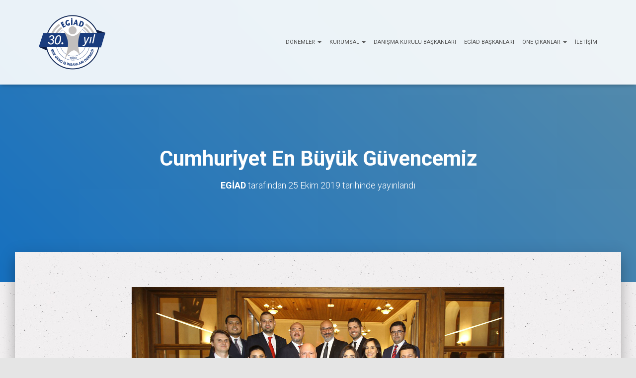

--- FILE ---
content_type: text/html; charset=UTF-8
request_url: https://30yil.egiad.org.tr/cumhuriyet-en-buyuk-guvencemiz/
body_size: 58305
content:
<!DOCTYPE html>
<html lang="tr">

<head>
	<meta charset='UTF-8'>
	<meta name="viewport" content="width=device-width, initial-scale=1">
	<link rel="profile" href="http://gmpg.org/xfn/11">
	<link rel="shortcut icon" href="https://30yil.egiad.org.tr/favicon.ico" type="image/x-icon">
    <link rel="icon" href="https://30yil.egiad.org.tr/favicon.ico" type="image/x-icon">
		<title>Cumhuriyet En Büyük Güvencemiz | EGİAD 30. Yıl</title>

<!-- The SEO Framework Sybre Waaijer tarafından -->
<meta name="robots" content="max-snippet:-1,max-image-preview:standard,max-video-preview:-1" />
<meta name="description" content="Ege Gen&ccedil; İş İnsanları Derneği, 29 Ekim Cumhuriyet Bayramı&rsquo;nı EGİAD Sosyal K&uuml;lt&uuml;rel Etkinlikler Merkezi&rsquo;nde d&uuml;zenlediği g&ouml;rkemli bir resepsiyon ile kutladı." />
<meta property="og:image" content="https://30yil.egiad.org.tr/wp-content/uploads/2020/11/cebg.jpg" />
<meta property="og:image:width" content="1200" />
<meta property="og:image:height" content="656" />
<meta property="og:locale" content="tr_TR" />
<meta property="og:type" content="article" />
<meta property="og:title" content="Cumhuriyet En Büyük Güvencemiz" />
<meta property="og:description" content="Ege Gen&ccedil; İş İnsanları Derneği, 29 Ekim Cumhuriyet Bayramı&rsquo;nı EGİAD Sosyal K&uuml;lt&uuml;rel Etkinlikler Merkezi&rsquo;nde d&uuml;zenlediği g&ouml;rkemli bir resepsiyon ile kutladı. İş d&uuml;nyasının yoğun ilgi g&ouml;sterdiği&#8230;" />
<meta property="og:url" content="https://30yil.egiad.org.tr/cumhuriyet-en-buyuk-guvencemiz/" />
<meta property="og:site_name" content="EGİAD 30. Yıl" />
<meta property="og:updated_time" content="2020-11-27T19:22+00:00" />
<meta property="article:published_time" content="2019-10-25T19:21+00:00" />
<meta property="article:modified_time" content="2020-11-27T19:22+00:00" />
<meta name="twitter:card" content="summary_large_image" />
<meta name="twitter:title" content="Cumhuriyet En Büyük Güvencemiz" />
<meta name="twitter:description" content="Ege Gen&ccedil; İş İnsanları Derneği, 29 Ekim Cumhuriyet Bayramı&rsquo;nı EGİAD Sosyal K&uuml;lt&uuml;rel Etkinlikler Merkezi&rsquo;nde d&uuml;zenlediği g&ouml;rkemli bir resepsiyon ile kutladı. İş d&uuml;nyasının yoğun ilgi g&ouml;sterdiği&#8230;" />
<meta name="twitter:image" content="https://30yil.egiad.org.tr/wp-content/uploads/2020/11/cebg.jpg" />
<meta name="twitter:image:width" content="1200" />
<meta name="twitter:image:height" content="656" />
<link rel="canonical" href="https://30yil.egiad.org.tr/cumhuriyet-en-buyuk-guvencemiz/" />
<script type="application/ld+json">{"@context":"https://schema.org","@type":"BreadcrumbList","itemListElement":[{"@type":"ListItem","position":1,"item":{"@id":"https://30yil.egiad.org.tr/","name":"EG\u0130AD 30. Y\u0131l"}},{"@type":"ListItem","position":2,"item":{"@id":"https://30yil.egiad.org.tr/kategori/15-donem/","name":"15. D\u00f6nem"}},{"@type":"ListItem","position":3,"item":{"@id":"https://30yil.egiad.org.tr/cumhuriyet-en-buyuk-guvencemiz/","name":"Cumhuriyet En B\u00fcy\u00fck G\u00fcvencemiz"}}]}</script>
<!-- / The SEO Framework Sybre Waaijer tarafından | 6.12ms meta | 10.98ms boot -->

<link rel='dns-prefetch' href='//fonts.googleapis.com' />
<link rel='dns-prefetch' href='//s.w.org' />
<link rel="alternate" type="application/rss+xml" title="EGİAD 30. Yıl &raquo; beslemesi" href="https://30yil.egiad.org.tr/feed/" />
<link rel="alternate" type="application/rss+xml" title="EGİAD 30. Yıl &raquo; yorum beslemesi" href="https://30yil.egiad.org.tr/comments/feed/" />
<script type="text/javascript">
window._wpemojiSettings = {"baseUrl":"https:\/\/s.w.org\/images\/core\/emoji\/13.1.0\/72x72\/","ext":".png","svgUrl":"https:\/\/s.w.org\/images\/core\/emoji\/13.1.0\/svg\/","svgExt":".svg","source":{"concatemoji":"https:\/\/30yil.egiad.org.tr\/wp-includes\/js\/wp-emoji-release.min.js?ver=5.9.12"}};
/*! This file is auto-generated */
!function(e,a,t){var n,r,o,i=a.createElement("canvas"),p=i.getContext&&i.getContext("2d");function s(e,t){var a=String.fromCharCode;p.clearRect(0,0,i.width,i.height),p.fillText(a.apply(this,e),0,0);e=i.toDataURL();return p.clearRect(0,0,i.width,i.height),p.fillText(a.apply(this,t),0,0),e===i.toDataURL()}function c(e){var t=a.createElement("script");t.src=e,t.defer=t.type="text/javascript",a.getElementsByTagName("head")[0].appendChild(t)}for(o=Array("flag","emoji"),t.supports={everything:!0,everythingExceptFlag:!0},r=0;r<o.length;r++)t.supports[o[r]]=function(e){if(!p||!p.fillText)return!1;switch(p.textBaseline="top",p.font="600 32px Arial",e){case"flag":return s([127987,65039,8205,9895,65039],[127987,65039,8203,9895,65039])?!1:!s([55356,56826,55356,56819],[55356,56826,8203,55356,56819])&&!s([55356,57332,56128,56423,56128,56418,56128,56421,56128,56430,56128,56423,56128,56447],[55356,57332,8203,56128,56423,8203,56128,56418,8203,56128,56421,8203,56128,56430,8203,56128,56423,8203,56128,56447]);case"emoji":return!s([10084,65039,8205,55357,56613],[10084,65039,8203,55357,56613])}return!1}(o[r]),t.supports.everything=t.supports.everything&&t.supports[o[r]],"flag"!==o[r]&&(t.supports.everythingExceptFlag=t.supports.everythingExceptFlag&&t.supports[o[r]]);t.supports.everythingExceptFlag=t.supports.everythingExceptFlag&&!t.supports.flag,t.DOMReady=!1,t.readyCallback=function(){t.DOMReady=!0},t.supports.everything||(n=function(){t.readyCallback()},a.addEventListener?(a.addEventListener("DOMContentLoaded",n,!1),e.addEventListener("load",n,!1)):(e.attachEvent("onload",n),a.attachEvent("onreadystatechange",function(){"complete"===a.readyState&&t.readyCallback()})),(n=t.source||{}).concatemoji?c(n.concatemoji):n.wpemoji&&n.twemoji&&(c(n.twemoji),c(n.wpemoji)))}(window,document,window._wpemojiSettings);
</script>
<style type="text/css">
img.wp-smiley,
img.emoji {
	display: inline !important;
	border: none !important;
	box-shadow: none !important;
	height: 1em !important;
	width: 1em !important;
	margin: 0 0.07em !important;
	vertical-align: -0.1em !important;
	background: none !important;
	padding: 0 !important;
}
</style>
	<link rel='stylesheet' id='bootstrap-css'  href='https://30yil.egiad.org.tr/wp-content/themes/hestia/assets/bootstrap/css/bootstrap.min.css?ver=1.0.2' type='text/css' media='all' />
<link rel='stylesheet' id='hestia-font-sizes-css'  href='https://30yil.egiad.org.tr/wp-content/themes/hestia/assets/css/font-sizes.min.css?ver=3.0.6' type='text/css' media='all' />
<style id='global-styles-inline-css' type='text/css'>
body{--wp--preset--color--black: #000000;--wp--preset--color--cyan-bluish-gray: #abb8c3;--wp--preset--color--white: #ffffff;--wp--preset--color--pale-pink: #f78da7;--wp--preset--color--vivid-red: #cf2e2e;--wp--preset--color--luminous-vivid-orange: #ff6900;--wp--preset--color--luminous-vivid-amber: #fcb900;--wp--preset--color--light-green-cyan: #7bdcb5;--wp--preset--color--vivid-green-cyan: #00d084;--wp--preset--color--pale-cyan-blue: #8ed1fc;--wp--preset--color--vivid-cyan-blue: #0693e3;--wp--preset--color--vivid-purple: #9b51e0;--wp--preset--color--accent: #1a3c7d;--wp--preset--color--background-color: #E5E5E5;--wp--preset--color--header-gradient: #1670bf;--wp--preset--gradient--vivid-cyan-blue-to-vivid-purple: linear-gradient(135deg,rgba(6,147,227,1) 0%,rgb(155,81,224) 100%);--wp--preset--gradient--light-green-cyan-to-vivid-green-cyan: linear-gradient(135deg,rgb(122,220,180) 0%,rgb(0,208,130) 100%);--wp--preset--gradient--luminous-vivid-amber-to-luminous-vivid-orange: linear-gradient(135deg,rgba(252,185,0,1) 0%,rgba(255,105,0,1) 100%);--wp--preset--gradient--luminous-vivid-orange-to-vivid-red: linear-gradient(135deg,rgba(255,105,0,1) 0%,rgb(207,46,46) 100%);--wp--preset--gradient--very-light-gray-to-cyan-bluish-gray: linear-gradient(135deg,rgb(238,238,238) 0%,rgb(169,184,195) 100%);--wp--preset--gradient--cool-to-warm-spectrum: linear-gradient(135deg,rgb(74,234,220) 0%,rgb(151,120,209) 20%,rgb(207,42,186) 40%,rgb(238,44,130) 60%,rgb(251,105,98) 80%,rgb(254,248,76) 100%);--wp--preset--gradient--blush-light-purple: linear-gradient(135deg,rgb(255,206,236) 0%,rgb(152,150,240) 100%);--wp--preset--gradient--blush-bordeaux: linear-gradient(135deg,rgb(254,205,165) 0%,rgb(254,45,45) 50%,rgb(107,0,62) 100%);--wp--preset--gradient--luminous-dusk: linear-gradient(135deg,rgb(255,203,112) 0%,rgb(199,81,192) 50%,rgb(65,88,208) 100%);--wp--preset--gradient--pale-ocean: linear-gradient(135deg,rgb(255,245,203) 0%,rgb(182,227,212) 50%,rgb(51,167,181) 100%);--wp--preset--gradient--electric-grass: linear-gradient(135deg,rgb(202,248,128) 0%,rgb(113,206,126) 100%);--wp--preset--gradient--midnight: linear-gradient(135deg,rgb(2,3,129) 0%,rgb(40,116,252) 100%);--wp--preset--duotone--dark-grayscale: url('#wp-duotone-dark-grayscale');--wp--preset--duotone--grayscale: url('#wp-duotone-grayscale');--wp--preset--duotone--purple-yellow: url('#wp-duotone-purple-yellow');--wp--preset--duotone--blue-red: url('#wp-duotone-blue-red');--wp--preset--duotone--midnight: url('#wp-duotone-midnight');--wp--preset--duotone--magenta-yellow: url('#wp-duotone-magenta-yellow');--wp--preset--duotone--purple-green: url('#wp-duotone-purple-green');--wp--preset--duotone--blue-orange: url('#wp-duotone-blue-orange');--wp--preset--font-size--small: 13px;--wp--preset--font-size--medium: 20px;--wp--preset--font-size--large: 36px;--wp--preset--font-size--x-large: 42px;}.has-black-color{color: var(--wp--preset--color--black) !important;}.has-cyan-bluish-gray-color{color: var(--wp--preset--color--cyan-bluish-gray) !important;}.has-white-color{color: var(--wp--preset--color--white) !important;}.has-pale-pink-color{color: var(--wp--preset--color--pale-pink) !important;}.has-vivid-red-color{color: var(--wp--preset--color--vivid-red) !important;}.has-luminous-vivid-orange-color{color: var(--wp--preset--color--luminous-vivid-orange) !important;}.has-luminous-vivid-amber-color{color: var(--wp--preset--color--luminous-vivid-amber) !important;}.has-light-green-cyan-color{color: var(--wp--preset--color--light-green-cyan) !important;}.has-vivid-green-cyan-color{color: var(--wp--preset--color--vivid-green-cyan) !important;}.has-pale-cyan-blue-color{color: var(--wp--preset--color--pale-cyan-blue) !important;}.has-vivid-cyan-blue-color{color: var(--wp--preset--color--vivid-cyan-blue) !important;}.has-vivid-purple-color{color: var(--wp--preset--color--vivid-purple) !important;}.has-black-background-color{background-color: var(--wp--preset--color--black) !important;}.has-cyan-bluish-gray-background-color{background-color: var(--wp--preset--color--cyan-bluish-gray) !important;}.has-white-background-color{background-color: var(--wp--preset--color--white) !important;}.has-pale-pink-background-color{background-color: var(--wp--preset--color--pale-pink) !important;}.has-vivid-red-background-color{background-color: var(--wp--preset--color--vivid-red) !important;}.has-luminous-vivid-orange-background-color{background-color: var(--wp--preset--color--luminous-vivid-orange) !important;}.has-luminous-vivid-amber-background-color{background-color: var(--wp--preset--color--luminous-vivid-amber) !important;}.has-light-green-cyan-background-color{background-color: var(--wp--preset--color--light-green-cyan) !important;}.has-vivid-green-cyan-background-color{background-color: var(--wp--preset--color--vivid-green-cyan) !important;}.has-pale-cyan-blue-background-color{background-color: var(--wp--preset--color--pale-cyan-blue) !important;}.has-vivid-cyan-blue-background-color{background-color: var(--wp--preset--color--vivid-cyan-blue) !important;}.has-vivid-purple-background-color{background-color: var(--wp--preset--color--vivid-purple) !important;}.has-black-border-color{border-color: var(--wp--preset--color--black) !important;}.has-cyan-bluish-gray-border-color{border-color: var(--wp--preset--color--cyan-bluish-gray) !important;}.has-white-border-color{border-color: var(--wp--preset--color--white) !important;}.has-pale-pink-border-color{border-color: var(--wp--preset--color--pale-pink) !important;}.has-vivid-red-border-color{border-color: var(--wp--preset--color--vivid-red) !important;}.has-luminous-vivid-orange-border-color{border-color: var(--wp--preset--color--luminous-vivid-orange) !important;}.has-luminous-vivid-amber-border-color{border-color: var(--wp--preset--color--luminous-vivid-amber) !important;}.has-light-green-cyan-border-color{border-color: var(--wp--preset--color--light-green-cyan) !important;}.has-vivid-green-cyan-border-color{border-color: var(--wp--preset--color--vivid-green-cyan) !important;}.has-pale-cyan-blue-border-color{border-color: var(--wp--preset--color--pale-cyan-blue) !important;}.has-vivid-cyan-blue-border-color{border-color: var(--wp--preset--color--vivid-cyan-blue) !important;}.has-vivid-purple-border-color{border-color: var(--wp--preset--color--vivid-purple) !important;}.has-vivid-cyan-blue-to-vivid-purple-gradient-background{background: var(--wp--preset--gradient--vivid-cyan-blue-to-vivid-purple) !important;}.has-light-green-cyan-to-vivid-green-cyan-gradient-background{background: var(--wp--preset--gradient--light-green-cyan-to-vivid-green-cyan) !important;}.has-luminous-vivid-amber-to-luminous-vivid-orange-gradient-background{background: var(--wp--preset--gradient--luminous-vivid-amber-to-luminous-vivid-orange) !important;}.has-luminous-vivid-orange-to-vivid-red-gradient-background{background: var(--wp--preset--gradient--luminous-vivid-orange-to-vivid-red) !important;}.has-very-light-gray-to-cyan-bluish-gray-gradient-background{background: var(--wp--preset--gradient--very-light-gray-to-cyan-bluish-gray) !important;}.has-cool-to-warm-spectrum-gradient-background{background: var(--wp--preset--gradient--cool-to-warm-spectrum) !important;}.has-blush-light-purple-gradient-background{background: var(--wp--preset--gradient--blush-light-purple) !important;}.has-blush-bordeaux-gradient-background{background: var(--wp--preset--gradient--blush-bordeaux) !important;}.has-luminous-dusk-gradient-background{background: var(--wp--preset--gradient--luminous-dusk) !important;}.has-pale-ocean-gradient-background{background: var(--wp--preset--gradient--pale-ocean) !important;}.has-electric-grass-gradient-background{background: var(--wp--preset--gradient--electric-grass) !important;}.has-midnight-gradient-background{background: var(--wp--preset--gradient--midnight) !important;}.has-small-font-size{font-size: var(--wp--preset--font-size--small) !important;}.has-medium-font-size{font-size: var(--wp--preset--font-size--medium) !important;}.has-large-font-size{font-size: var(--wp--preset--font-size--large) !important;}.has-x-large-font-size{font-size: var(--wp--preset--font-size--x-large) !important;}
</style>
<link rel='stylesheet' id='hestia_style-css'  href='https://30yil.egiad.org.tr/wp-content/themes/hestia/style.min.css?ver=3.0.6' type='text/css' media='all' />
<style id='hestia_style-inline-css' type='text/css'>

		.elementor-page .hestia-about > .container {
		  width: 100%;
		}
		.elementor-page .pagebuilder-section {
		  padding: 0;
		}
		.elementor-page .title-in-content, .elementor-page .image-in-page {
		  display: none;
		}
		
		.home.elementor-page .main-raised > section.hestia-about {
		  overflow: visible;
		}
		
		.elementor-editor-active .navbar {
		  pointer-events: none;
		}
		
		.elementor-editor-active #elementor.elementor-edit-mode .elementor-element-overlay {
		  z-index: 1000000;
		}
		
		.elementor-page.page-template-template-fullwidth .blog-post-wrapper > .container {
		  width: 100%;
		}
		.elementor-page.page-template-template-fullwidth .blog-post-wrapper > .container .col-md-12 {
		  padding: 0;
		}
		.elementor-page.page-template-template-fullwidth article.section {
		  padding: 0;
		}

		.elementor-text-editor p, 
		.elementor-text-editor h1, 
		.elementor-text-editor h2, 
		.elementor-text-editor h3, 
		.elementor-text-editor h4, 
		.elementor-text-editor h5, 
		.elementor-text-editor h6 {
		  font-size: inherit;
		}
.hestia-top-bar, .hestia-top-bar .widget.widget_shopping_cart .cart_list {
			background-color: #363537
		}
		.hestia-top-bar .widget .label-floating input[type=search]:-webkit-autofill {
			-webkit-box-shadow: inset 0 0 0px 9999px #363537
		}.hestia-top-bar, .hestia-top-bar .widget .label-floating input[type=search], .hestia-top-bar .widget.widget_search form.form-group:before, .hestia-top-bar .widget.widget_product_search form.form-group:before, .hestia-top-bar .widget.widget_shopping_cart:before {
			color: #ffffff
		} 
		.hestia-top-bar .widget .label-floating input[type=search]{
			-webkit-text-fill-color:#ffffff !important 
		}
		.hestia-top-bar div.widget.widget_shopping_cart:before, .hestia-top-bar .widget.widget_product_search form.form-group:before, .hestia-top-bar .widget.widget_search form.form-group:before{
			background-color: #ffffff
		}.hestia-top-bar a, .hestia-top-bar .top-bar-nav li a {
			color: #ffffff
		}
		.hestia-top-bar ul li a[href*="mailto:"]:before, .hestia-top-bar ul li a[href*="tel:"]:before{
			background-color: #ffffff
		}
		.hestia-top-bar a:hover, .hestia-top-bar .top-bar-nav li a:hover {
			color: #eeeeee
		}
		.hestia-top-bar ul li:hover a[href*="mailto:"]:before, .hestia-top-bar ul li:hover a[href*="tel:"]:before{
			background-color: #eeeeee
		}
		
	
		a, 
		.navbar .dropdown-menu li:hover > a,
		.navbar .dropdown-menu li:focus > a,
		.navbar .dropdown-menu li:active > a,
		.navbar .navbar-nav > li .dropdown-menu li:hover > a,
		body:not(.home) .navbar-default .navbar-nav > .active:not(.btn) > a,
		body:not(.home) .navbar-default .navbar-nav > .active:not(.btn) > a:hover,
		body:not(.home) .navbar-default .navbar-nav > .active:not(.btn) > a:focus,
		a:hover, 
		.card-blog a.moretag:hover, 
		.card-blog a.more-link:hover, 
		.widget a:hover,
		.has-text-color.has-accent-color,
		p.has-text-color a {
		    color:#1a3c7d;
		}
		
		.svg-text-color{
			fill:#1a3c7d;
		}
		
		.pagination span.current, .pagination span.current:focus, .pagination span.current:hover {
			border-color:#1a3c7d
		}
		
		button,
		button:hover,
		.woocommerce .track_order button[type="submit"],
		.woocommerce .track_order button[type="submit"]:hover,
		div.wpforms-container .wpforms-form button[type=submit].wpforms-submit,
		div.wpforms-container .wpforms-form button[type=submit].wpforms-submit:hover,
		input[type="button"],
		input[type="button"]:hover,
		input[type="submit"],
		input[type="submit"]:hover,
		input#searchsubmit, 
		.pagination span.current, 
		.pagination span.current:focus, 
		.pagination span.current:hover,
		.btn.btn-primary,
		.btn.btn-primary:link,
		.btn.btn-primary:hover, 
		.btn.btn-primary:focus, 
		.btn.btn-primary:active, 
		.btn.btn-primary.active, 
		.btn.btn-primary.active:focus, 
		.btn.btn-primary.active:hover,
		.btn.btn-primary:active:hover, 
		.btn.btn-primary:active:focus, 
		.btn.btn-primary:active:hover,
		.hestia-sidebar-open.btn.btn-rose,
		.hestia-sidebar-close.btn.btn-rose,
		.hestia-sidebar-open.btn.btn-rose:hover,
		.hestia-sidebar-close.btn.btn-rose:hover,
		.hestia-sidebar-open.btn.btn-rose:focus,
		.hestia-sidebar-close.btn.btn-rose:focus,
		.label.label-primary,
		.hestia-work .portfolio-item:nth-child(6n+1) .label,
		.nav-cart .nav-cart-content .widget .buttons .button,
		.has-accent-background-color[class*="has-background"] {
		    background-color: #1a3c7d;
		}
		
		@media (max-width: 768px) { 
	
			.navbar-default .navbar-nav>li>a:hover,
			.navbar-default .navbar-nav>li>a:focus,
			.navbar .navbar-nav .dropdown .dropdown-menu li a:hover,
			.navbar .navbar-nav .dropdown .dropdown-menu li a:focus,
			.navbar button.navbar-toggle:hover,
			.navbar .navbar-nav li:hover > a i {
			    color: #1a3c7d;
			}
		}
		
		body:not(.woocommerce-page) button:not([class^="fl-"]):not(.hestia-scroll-to-top):not(.navbar-toggle):not(.close),
		body:not(.woocommerce-page) .button:not([class^="fl-"]):not(hestia-scroll-to-top):not(.navbar-toggle):not(.add_to_cart_button),
		div.wpforms-container .wpforms-form button[type=submit].wpforms-submit,
		input[type="submit"], 
		input[type="button"], 
		.btn.btn-primary,
		.widget_product_search button[type="submit"],
		.hestia-sidebar-open.btn.btn-rose,
		.hestia-sidebar-close.btn.btn-rose,
		.everest-forms button[type=submit].everest-forms-submit-button {
		    -webkit-box-shadow: 0 2px 2px 0 rgba(26,60,125,0.14),0 3px 1px -2px rgba(26,60,125,0.2),0 1px 5px 0 rgba(26,60,125,0.12);
		    box-shadow: 0 2px 2px 0 rgba(26,60,125,0.14),0 3px 1px -2px rgba(26,60,125,0.2),0 1px 5px 0 rgba(26,60,125,0.12);
		}
		
		.card .header-primary, .card .content-primary,
		.everest-forms button[type=submit].everest-forms-submit-button {
		    background: #1a3c7d;
		}
		
		body:not(.woocommerce-page) .button:not([class^="fl-"]):not(.hestia-scroll-to-top):not(.navbar-toggle):not(.add_to_cart_button):hover,
		body:not(.woocommerce-page) button:not([class^="fl-"]):not(.hestia-scroll-to-top):not(.navbar-toggle):not(.close):hover,
		div.wpforms-container .wpforms-form button[type=submit].wpforms-submit:hover,
		input[type="submit"]:hover,
		input[type="button"]:hover,
		input#searchsubmit:hover, 
		.widget_product_search button[type="submit"]:hover,
		.pagination span.current, 
		.btn.btn-primary:hover, 
		.btn.btn-primary:focus, 
		.btn.btn-primary:active, 
		.btn.btn-primary.active, 
		.btn.btn-primary:active:focus, 
		.btn.btn-primary:active:hover, 
		.hestia-sidebar-open.btn.btn-rose:hover,
		.hestia-sidebar-close.btn.btn-rose:hover,
		.pagination span.current:hover,
		.everest-forms button[type=submit].everest-forms-submit-button:hover,
 		.everest-forms button[type=submit].everest-forms-submit-button:focus,
 		.everest-forms button[type=submit].everest-forms-submit-button:active {
			-webkit-box-shadow: 0 14px 26px -12px rgba(26,60,125,0.42),0 4px 23px 0 rgba(0,0,0,0.12),0 8px 10px -5px rgba(26,60,125,0.2);
		    box-shadow: 0 14px 26px -12px rgba(26,60,125,0.42),0 4px 23px 0 rgba(0,0,0,0.12),0 8px 10px -5px rgba(26,60,125,0.2);
			color: #fff;
		}
		
		.form-group.is-focused .form-control {
			background-image: -webkit-gradient(linear,left top, left bottom,from(#1a3c7d),to(#1a3c7d)),-webkit-gradient(linear,left top, left bottom,from(#d2d2d2),to(#d2d2d2));
			background-image: -webkit-linear-gradient(linear,left top, left bottom,from(#1a3c7d),to(#1a3c7d)),-webkit-linear-gradient(linear,left top, left bottom,from(#d2d2d2),to(#d2d2d2));
			background-image: linear-gradient(linear,left top, left bottom,from(#1a3c7d),to(#1a3c7d)),linear-gradient(linear,left top, left bottom,from(#d2d2d2),to(#d2d2d2));
		}
		
		.navbar:not(.navbar-transparent) li:not(.btn):hover > a,
		.navbar li.on-section:not(.btn) > a, 
		.navbar.full-screen-menu.navbar-transparent li:not(.btn):hover > a,
		.navbar.full-screen-menu .navbar-toggle:hover,
		.navbar:not(.navbar-transparent) .nav-cart:hover, 
		.navbar:not(.navbar-transparent) .hestia-toggle-search:hover {
				color:#1a3c7d
		}
		
			.header-filter-gradient { 
				background: linear-gradient(45deg, rgba(22,112,191,1) 0%, rgb(88,140,170) 100%); 
			}
			.has-text-color.has-header-gradient-color { color: #1670bf; }
			.has-header-gradient-background-color[class*="has-background"] { background-color: #1670bf; }
			
		.has-text-color.has-background-color-color { color: #E5E5E5; }
		.has-background-color-background-color[class*="has-background"] { background-color: #E5E5E5; }
		
.btn.btn-primary:not(.colored-button):not(.btn-left):not(.btn-right):not(.btn-just-icon):not(.menu-item), input[type="submit"]:not(.search-submit), body:not(.woocommerce-account) .woocommerce .button.woocommerce-Button, .woocommerce .product button.button, .woocommerce .product button.button.alt, .woocommerce .product #respond input#submit, .woocommerce-cart .blog-post .woocommerce .cart-collaterals .cart_totals .checkout-button, .woocommerce-checkout #payment #place_order, .woocommerce-account.woocommerce-page button.button, .woocommerce .track_order button[type="submit"], .nav-cart .nav-cart-content .widget .buttons .button, .woocommerce a.button.wc-backward, body.woocommerce .wccm-catalog-item a.button, body.woocommerce a.wccm-button.button, form.woocommerce-form-coupon button.button, div.wpforms-container .wpforms-form button[type=submit].wpforms-submit, div.woocommerce a.button.alt, div.woocommerce table.my_account_orders .button, .btn.colored-button, .btn.btn-left, .btn.btn-right, .btn:not(.colored-button):not(.btn-left):not(.btn-right):not(.btn-just-icon):not(.menu-item):not(.hestia-sidebar-open):not(.hestia-sidebar-close){ padding-top:15px;  padding-bottom:15px;  padding-left:33px;  padding-right:33px; }
.btn.btn-primary:not(.colored-button):not(.btn-left):not(.btn-right):not(.btn-just-icon):not(.menu-item), input[type="submit"]:not(.search-submit), body:not(.woocommerce-account) .woocommerce .button.woocommerce-Button, .woocommerce .product button.button, .woocommerce .product button.button.alt, .woocommerce .product #respond input#submit, .woocommerce-cart .blog-post .woocommerce .cart-collaterals .cart_totals .checkout-button, .woocommerce-checkout #payment #place_order, .woocommerce-account.woocommerce-page button.button, .woocommerce .track_order button[type="submit"], .nav-cart .nav-cart-content .widget .buttons .button, .woocommerce a.button.wc-backward, body.woocommerce .wccm-catalog-item a.button, body.woocommerce a.wccm-button.button, form.woocommerce-form-coupon button.button, div.wpforms-container .wpforms-form button[type=submit].wpforms-submit, div.woocommerce a.button.alt, div.woocommerce table.my_account_orders .button, input[type="submit"].search-submit, .hestia-view-cart-wrapper .added_to_cart.wc-forward, .woocommerce-product-search button, .woocommerce-cart .actions .button, #secondary div[id^=woocommerce_price_filter] .button, .woocommerce div[id^=woocommerce_widget_cart].widget .buttons .button, .searchform input[type=submit], .searchform button, .search-form:not(.media-toolbar-primary) input[type=submit], .search-form:not(.media-toolbar-primary) button, .woocommerce-product-search input[type=submit], .btn.colored-button, .btn.btn-left, .btn.btn-right, .btn:not(.colored-button):not(.btn-left):not(.btn-right):not(.btn-just-icon):not(.menu-item):not(.hestia-sidebar-open):not(.hestia-sidebar-close){border-radius:3px;}
@media (min-width: 769px){
			.page-header.header-small .hestia-title,
			.page-header.header-small .title,
			h1.hestia-title.title-in-content,
			.main article.section .has-title-font-size {
				font-size: 42px;
			}}
</style>
<link rel='stylesheet' id='hestia_fonts-css'  href='https://fonts.googleapis.com/css?family=Roboto%3A300%2C400%2C500%2C700%7CRoboto+Slab%3A400%2C700&#038;subset=latin%2Clatin-ext&#038;ver=3.0.6' type='text/css' media='all' />
<link rel='stylesheet' id='evo-timeline-css'  href='https://30yil.egiad.org.tr/wp-content/plugins/egiad30_site_plugin/css/timeline.css?ver=5.9.12' type='text/css' media='all' />
<link rel='stylesheet' id='evo-overrides-css'  href='https://30yil.egiad.org.tr/wp-content/plugins/egiad30_site_plugin/css/override.css?ver=5.9.12' type='text/css' media='all' />
<script type='text/javascript' src='https://30yil.egiad.org.tr/wp-includes/js/jquery/jquery.min.js?ver=3.6.0' id='jquery-core-js'></script>
<script type='text/javascript' src='https://30yil.egiad.org.tr/wp-includes/js/jquery/jquery-migrate.min.js?ver=3.3.2' id='jquery-migrate-js'></script>
<script type='text/javascript' src='https://30yil.egiad.org.tr/wp-content/plugins/egiad30_site_plugin/js/scrollreveal.min.js?ver=5.9.12' id='evo-reveal-js'></script>
<script type='text/javascript' src='https://30yil.egiad.org.tr/wp-content/plugins/egiad30_site_plugin/js/timeline.js?ver=5.9.12' id='evo-timeline-js'></script>
<script type='text/javascript' src='https://30yil.egiad.org.tr/wp-content/plugins/egiad30_site_plugin/js/custom.js?ver=5.9.12' id='evo-js-js'></script>
<link rel="https://api.w.org/" href="https://30yil.egiad.org.tr/wp-json/" /><link rel="alternate" type="application/json" href="https://30yil.egiad.org.tr/wp-json/wp/v2/posts/2954" /><link rel="EditURI" type="application/rsd+xml" title="RSD" href="https://30yil.egiad.org.tr/xmlrpc.php?rsd" />
<link rel="wlwmanifest" type="application/wlwmanifest+xml" href="https://30yil.egiad.org.tr/wp-includes/wlwmanifest.xml" /> 
<link rel="alternate" type="application/json+oembed" href="https://30yil.egiad.org.tr/wp-json/oembed/1.0/embed?url=https%3A%2F%2F30yil.egiad.org.tr%2Fcumhuriyet-en-buyuk-guvencemiz%2F" />
<link rel="alternate" type="text/xml+oembed" href="https://30yil.egiad.org.tr/wp-json/oembed/1.0/embed?url=https%3A%2F%2F30yil.egiad.org.tr%2Fcumhuriyet-en-buyuk-guvencemiz%2F&#038;format=xml" />
	<!-- Global site tag (gtag.js) - Google Analytics -->
<script async src="https://www.googletagmanager.com/gtag/js?id=G-YP5SG24P0R"></script>
<script>
  window.dataLayer = window.dataLayer || [];
  function gtag(){dataLayer.push(arguments);}
  gtag('js', new Date());

  gtag('config', 'G-YP5SG24P0R');
</script>
</head>

<body class="post-template-default single single-post postid-2954 single-format-standard wp-custom-logo blog-post header-layout-default elementor-default elementor-kit-5">
	<svg xmlns="http://www.w3.org/2000/svg" viewBox="0 0 0 0" width="0" height="0" focusable="false" role="none" style="visibility: hidden; position: absolute; left: -9999px; overflow: hidden;" ><defs><filter id="wp-duotone-dark-grayscale"><feColorMatrix color-interpolation-filters="sRGB" type="matrix" values=" .299 .587 .114 0 0 .299 .587 .114 0 0 .299 .587 .114 0 0 .299 .587 .114 0 0 " /><feComponentTransfer color-interpolation-filters="sRGB" ><feFuncR type="table" tableValues="0 0.49803921568627" /><feFuncG type="table" tableValues="0 0.49803921568627" /><feFuncB type="table" tableValues="0 0.49803921568627" /><feFuncA type="table" tableValues="1 1" /></feComponentTransfer><feComposite in2="SourceGraphic" operator="in" /></filter></defs></svg><svg xmlns="http://www.w3.org/2000/svg" viewBox="0 0 0 0" width="0" height="0" focusable="false" role="none" style="visibility: hidden; position: absolute; left: -9999px; overflow: hidden;" ><defs><filter id="wp-duotone-grayscale"><feColorMatrix color-interpolation-filters="sRGB" type="matrix" values=" .299 .587 .114 0 0 .299 .587 .114 0 0 .299 .587 .114 0 0 .299 .587 .114 0 0 " /><feComponentTransfer color-interpolation-filters="sRGB" ><feFuncR type="table" tableValues="0 1" /><feFuncG type="table" tableValues="0 1" /><feFuncB type="table" tableValues="0 1" /><feFuncA type="table" tableValues="1 1" /></feComponentTransfer><feComposite in2="SourceGraphic" operator="in" /></filter></defs></svg><svg xmlns="http://www.w3.org/2000/svg" viewBox="0 0 0 0" width="0" height="0" focusable="false" role="none" style="visibility: hidden; position: absolute; left: -9999px; overflow: hidden;" ><defs><filter id="wp-duotone-purple-yellow"><feColorMatrix color-interpolation-filters="sRGB" type="matrix" values=" .299 .587 .114 0 0 .299 .587 .114 0 0 .299 .587 .114 0 0 .299 .587 .114 0 0 " /><feComponentTransfer color-interpolation-filters="sRGB" ><feFuncR type="table" tableValues="0.54901960784314 0.98823529411765" /><feFuncG type="table" tableValues="0 1" /><feFuncB type="table" tableValues="0.71764705882353 0.25490196078431" /><feFuncA type="table" tableValues="1 1" /></feComponentTransfer><feComposite in2="SourceGraphic" operator="in" /></filter></defs></svg><svg xmlns="http://www.w3.org/2000/svg" viewBox="0 0 0 0" width="0" height="0" focusable="false" role="none" style="visibility: hidden; position: absolute; left: -9999px; overflow: hidden;" ><defs><filter id="wp-duotone-blue-red"><feColorMatrix color-interpolation-filters="sRGB" type="matrix" values=" .299 .587 .114 0 0 .299 .587 .114 0 0 .299 .587 .114 0 0 .299 .587 .114 0 0 " /><feComponentTransfer color-interpolation-filters="sRGB" ><feFuncR type="table" tableValues="0 1" /><feFuncG type="table" tableValues="0 0.27843137254902" /><feFuncB type="table" tableValues="0.5921568627451 0.27843137254902" /><feFuncA type="table" tableValues="1 1" /></feComponentTransfer><feComposite in2="SourceGraphic" operator="in" /></filter></defs></svg><svg xmlns="http://www.w3.org/2000/svg" viewBox="0 0 0 0" width="0" height="0" focusable="false" role="none" style="visibility: hidden; position: absolute; left: -9999px; overflow: hidden;" ><defs><filter id="wp-duotone-midnight"><feColorMatrix color-interpolation-filters="sRGB" type="matrix" values=" .299 .587 .114 0 0 .299 .587 .114 0 0 .299 .587 .114 0 0 .299 .587 .114 0 0 " /><feComponentTransfer color-interpolation-filters="sRGB" ><feFuncR type="table" tableValues="0 0" /><feFuncG type="table" tableValues="0 0.64705882352941" /><feFuncB type="table" tableValues="0 1" /><feFuncA type="table" tableValues="1 1" /></feComponentTransfer><feComposite in2="SourceGraphic" operator="in" /></filter></defs></svg><svg xmlns="http://www.w3.org/2000/svg" viewBox="0 0 0 0" width="0" height="0" focusable="false" role="none" style="visibility: hidden; position: absolute; left: -9999px; overflow: hidden;" ><defs><filter id="wp-duotone-magenta-yellow"><feColorMatrix color-interpolation-filters="sRGB" type="matrix" values=" .299 .587 .114 0 0 .299 .587 .114 0 0 .299 .587 .114 0 0 .299 .587 .114 0 0 " /><feComponentTransfer color-interpolation-filters="sRGB" ><feFuncR type="table" tableValues="0.78039215686275 1" /><feFuncG type="table" tableValues="0 0.94901960784314" /><feFuncB type="table" tableValues="0.35294117647059 0.47058823529412" /><feFuncA type="table" tableValues="1 1" /></feComponentTransfer><feComposite in2="SourceGraphic" operator="in" /></filter></defs></svg><svg xmlns="http://www.w3.org/2000/svg" viewBox="0 0 0 0" width="0" height="0" focusable="false" role="none" style="visibility: hidden; position: absolute; left: -9999px; overflow: hidden;" ><defs><filter id="wp-duotone-purple-green"><feColorMatrix color-interpolation-filters="sRGB" type="matrix" values=" .299 .587 .114 0 0 .299 .587 .114 0 0 .299 .587 .114 0 0 .299 .587 .114 0 0 " /><feComponentTransfer color-interpolation-filters="sRGB" ><feFuncR type="table" tableValues="0.65098039215686 0.40392156862745" /><feFuncG type="table" tableValues="0 1" /><feFuncB type="table" tableValues="0.44705882352941 0.4" /><feFuncA type="table" tableValues="1 1" /></feComponentTransfer><feComposite in2="SourceGraphic" operator="in" /></filter></defs></svg><svg xmlns="http://www.w3.org/2000/svg" viewBox="0 0 0 0" width="0" height="0" focusable="false" role="none" style="visibility: hidden; position: absolute; left: -9999px; overflow: hidden;" ><defs><filter id="wp-duotone-blue-orange"><feColorMatrix color-interpolation-filters="sRGB" type="matrix" values=" .299 .587 .114 0 0 .299 .587 .114 0 0 .299 .587 .114 0 0 .299 .587 .114 0 0 " /><feComponentTransfer color-interpolation-filters="sRGB" ><feFuncR type="table" tableValues="0.098039215686275 1" /><feFuncG type="table" tableValues="0 0.66274509803922" /><feFuncB type="table" tableValues="0.84705882352941 0.41960784313725" /><feFuncA type="table" tableValues="1 1" /></feComponentTransfer><feComposite in2="SourceGraphic" operator="in" /></filter></defs></svg>	<div class="wrapper post-2954 post type-post status-publish format-standard has-post-thumbnail hentry category-15-donem default ">
		<header class="header ">
			<div style="display: none"></div>		<nav class="navbar navbar-default navbar-fixed-top  hestia_left navbar-not-transparent">
						<div class="container">
						<div class="navbar-header">
			<div class="title-logo-wrapper">
				<a class="navbar-brand" href="https://30yil.egiad.org.tr/"
						title="EGİAD 30. Yıl">
					<img  src="https://30yil.egiad.org.tr/wp-content/uploads/2020/11/cropped-logo.png" alt="EGİAD 30. Yıl"></a>
			</div>
								<div class="navbar-toggle-wrapper">
						<button type="button" class="navbar-toggle" data-toggle="collapse" data-target="#main-navigation">
				<span class="icon-bar"></span>
				<span class="icon-bar"></span>
				<span class="icon-bar"></span>
				<span class="sr-only">Menüyü aç/kapa</span>
			</button>
					</div>
				</div>
		<div id="main-navigation" class="collapse navbar-collapse"><ul id="menu-primary-menu" class="nav navbar-nav"><li id="menu-item-2831" class="menu-item menu-item-type-custom menu-item-object-custom menu-item-has-children menu-item-2831 dropdown"><a title="Dönemler" href="#" class="dropdown-toggle">Dönemler <span class="caret-wrap"><span class="caret"><svg aria-hidden="true" focusable="false" data-prefix="fas" data-icon="chevron-down" class="svg-inline--fa fa-chevron-down fa-w-14" role="img" xmlns="http://www.w3.org/2000/svg" viewBox="0 0 448 512"><path d="M207.029 381.476L12.686 187.132c-9.373-9.373-9.373-24.569 0-33.941l22.667-22.667c9.357-9.357 24.522-9.375 33.901-.04L224 284.505l154.745-154.021c9.379-9.335 24.544-9.317 33.901.04l22.667 22.667c9.373 9.373 9.373 24.569 0 33.941L240.971 381.476c-9.373 9.372-24.569 9.372-33.942 0z"></path></svg></span></span></a>
<ul role="menu" class="dropdown-menu">
	<li id="menu-item-2833" class="menu-item menu-item-type-taxonomy menu-item-object-category menu-item-2833"><a title="1. Dönem" href="https://30yil.egiad.org.tr/kategori/1-donem/">1. Dönem</a></li>
	<li id="menu-item-2834" class="menu-item menu-item-type-taxonomy menu-item-object-category menu-item-2834"><a title="2. Dönem" href="https://30yil.egiad.org.tr/kategori/2-donem/">2. Dönem</a></li>
	<li id="menu-item-2841" class="menu-item menu-item-type-taxonomy menu-item-object-category menu-item-2841"><a title="3. Dönem" href="https://30yil.egiad.org.tr/kategori/3-donem/">3. Dönem</a></li>
	<li id="menu-item-2842" class="menu-item menu-item-type-taxonomy menu-item-object-category menu-item-2842"><a title="4. Dönem" href="https://30yil.egiad.org.tr/kategori/4-donem/">4. Dönem</a></li>
	<li id="menu-item-2843" class="menu-item menu-item-type-taxonomy menu-item-object-category menu-item-2843"><a title="5. Dönem" href="https://30yil.egiad.org.tr/kategori/5-donem/">5. Dönem</a></li>
	<li id="menu-item-2844" class="menu-item menu-item-type-taxonomy menu-item-object-category menu-item-2844"><a title="6. Dönem" href="https://30yil.egiad.org.tr/kategori/6-donem/">6. Dönem</a></li>
	<li id="menu-item-2845" class="menu-item menu-item-type-taxonomy menu-item-object-category menu-item-2845"><a title="7. Dönem" href="https://30yil.egiad.org.tr/kategori/7-donem/">7. Dönem</a></li>
	<li id="menu-item-2846" class="menu-item menu-item-type-taxonomy menu-item-object-category menu-item-2846"><a title="8. Dönem" href="https://30yil.egiad.org.tr/kategori/8-donem/">8. Dönem</a></li>
	<li id="menu-item-2847" class="menu-item menu-item-type-taxonomy menu-item-object-category menu-item-2847"><a title="9. Dönem" href="https://30yil.egiad.org.tr/kategori/9-donem/">9. Dönem</a></li>
	<li id="menu-item-2835" class="menu-item menu-item-type-taxonomy menu-item-object-category menu-item-2835"><a title="10. Dönem" href="https://30yil.egiad.org.tr/kategori/10-donem/">10. Dönem</a></li>
	<li id="menu-item-2836" class="menu-item menu-item-type-taxonomy menu-item-object-category menu-item-2836"><a title="11. Dönem" href="https://30yil.egiad.org.tr/kategori/11-donem/">11. Dönem</a></li>
	<li id="menu-item-2837" class="menu-item menu-item-type-taxonomy menu-item-object-category menu-item-2837"><a title="12. Dönem" href="https://30yil.egiad.org.tr/kategori/12-donem/">12. Dönem</a></li>
	<li id="menu-item-2838" class="menu-item menu-item-type-taxonomy menu-item-object-category menu-item-2838"><a title="13. Dönem" href="https://30yil.egiad.org.tr/kategori/13-donem/">13. Dönem</a></li>
	<li id="menu-item-2839" class="menu-item menu-item-type-taxonomy menu-item-object-category menu-item-2839"><a title="14. Dönem" href="https://30yil.egiad.org.tr/kategori/14-donem/">14. Dönem</a></li>
	<li id="menu-item-2840" class="menu-item menu-item-type-taxonomy menu-item-object-category current-post-ancestor current-menu-parent current-post-parent menu-item-2840"><a title="15. Dönem" href="https://30yil.egiad.org.tr/kategori/15-donem/">15. Dönem</a></li>
	<li id="menu-item-5326" class="menu-item menu-item-type-taxonomy menu-item-object-category menu-item-5326"><a title="16. Dönem" href="https://30yil.egiad.org.tr/kategori/16-donem/">16. Dönem</a></li>
	<li id="menu-item-5880" class="menu-item menu-item-type-taxonomy menu-item-object-category menu-item-5880"><a title="17. Dönem" href="https://30yil.egiad.org.tr/kategori/17-donem/">17. Dönem</a><span class="hestia-mm-description">EGİAD 17. Döneminde gerçekleşen faaliyetlerimiz ile ilgili detayları tarihlere göre ayrılmış şekilde inceleyebilirsiniz.</span></li>
</ul>
</li>
<li id="menu-item-5214" class="menu-item menu-item-type-custom menu-item-object-custom menu-item-has-children menu-item-5214 dropdown"><a title="KURUMSAL" href="#" class="dropdown-toggle">KURUMSAL <span class="caret-wrap"><span class="caret"><svg aria-hidden="true" focusable="false" data-prefix="fas" data-icon="chevron-down" class="svg-inline--fa fa-chevron-down fa-w-14" role="img" xmlns="http://www.w3.org/2000/svg" viewBox="0 0 448 512"><path d="M207.029 381.476L12.686 187.132c-9.373-9.373-9.373-24.569 0-33.941l22.667-22.667c9.357-9.357 24.522-9.375 33.901-.04L224 284.505l154.745-154.021c9.379-9.335 24.544-9.317 33.901.04l22.667 22.667c9.373 9.373 9.373 24.569 0 33.941L240.971 381.476c-9.373 9.372-24.569 9.372-33.942 0z"></path></svg></span></span></a>
<ul role="menu" class="dropdown-menu">
	<li id="menu-item-5218" class="menu-item menu-item-type-post_type menu-item-object-page menu-item-5218"><a title="EGİAD TARİHÇE" href="https://30yil.egiad.org.tr/egiad-tarihce/">EGİAD TARİHÇE</a></li>
	<li id="menu-item-5217" class="menu-item menu-item-type-post_type menu-item-object-page menu-item-5217"><a title="VİZYON VE MİSYON" href="https://30yil.egiad.org.tr/vizyon-ve-misyon/">VİZYON VE MİSYON</a></li>
	<li id="menu-item-5216" class="menu-item menu-item-type-post_type menu-item-object-page menu-item-5216"><a title="ÜYELİKLER VE ORTAKLIKLAR" href="https://30yil.egiad.org.tr/uyelikler-ve-ortakliklar/">ÜYELİKLER VE ORTAKLIKLAR</a></li>
	<li id="menu-item-5215" class="menu-item menu-item-type-post_type menu-item-object-page menu-item-5215"><a title="KURUMSAL İŞBİRLİKLERİ" href="https://30yil.egiad.org.tr/kurumsal-isbirlikleri/">KURUMSAL İŞBİRLİKLERİ</a></li>
</ul>
</li>
<li id="menu-item-5129" class="menu-item menu-item-type-taxonomy menu-item-object-category menu-item-5129"><a title="Danışma Kurulu Başkanları" href="https://30yil.egiad.org.tr/kategori/egiad-danisma-kurulu/">Danışma Kurulu Başkanları</a></li>
<li id="menu-item-2848" class="menu-item menu-item-type-taxonomy menu-item-object-category menu-item-2848"><a title="EGİAD Başkanları" href="https://30yil.egiad.org.tr/kategori/egiad-baskanlari/">EGİAD Başkanları</a></li>
<li id="menu-item-5219" class="menu-item menu-item-type-custom menu-item-object-custom menu-item-has-children menu-item-5219 dropdown"><a title="ÖNE ÇIKANLAR" href="#" class="dropdown-toggle">ÖNE ÇIKANLAR <span class="caret-wrap"><span class="caret"><svg aria-hidden="true" focusable="false" data-prefix="fas" data-icon="chevron-down" class="svg-inline--fa fa-chevron-down fa-w-14" role="img" xmlns="http://www.w3.org/2000/svg" viewBox="0 0 448 512"><path d="M207.029 381.476L12.686 187.132c-9.373-9.373-9.373-24.569 0-33.941l22.667-22.667c9.357-9.357 24.522-9.375 33.901-.04L224 284.505l154.745-154.021c9.379-9.335 24.544-9.317 33.901.04l22.667 22.667c9.373 9.373 9.373 24.569 0 33.941L240.971 381.476c-9.373 9.372-24.569 9.372-33.942 0z"></path></svg></span></span></a>
<ul role="menu" class="dropdown-menu">
	<li id="menu-item-4673" class="menu-item menu-item-type-taxonomy menu-item-object-category menu-item-4673"><a title="EGE Toplantıları" href="https://30yil.egiad.org.tr/kategori/ege-toplantilari/">EGE Toplantıları</a></li>
	<li id="menu-item-4674" class="menu-item menu-item-type-taxonomy menu-item-object-category menu-item-4674"><a title="EGİAD Melekleri" href="https://30yil.egiad.org.tr/kategori/egiad-melekleri/">EGİAD Melekleri</a></li>
	<li id="menu-item-5229" class="menu-item menu-item-type-taxonomy menu-item-object-category menu-item-5229"><a title="Uluslararası İlişkiler" href="https://30yil.egiad.org.tr/kategori/uluslararasi-iliskiler/">Uluslararası İlişkiler</a></li>
	<li id="menu-item-4159" class="menu-item menu-item-type-custom menu-item-object-custom menu-item-4159"><a title="Yarın Dergileri" href="https://30yil.egiad.org.tr/kategori/yarin-dergisi/">Yarın Dergileri</a></li>
</ul>
</li>
<li id="menu-item-2924" class="menu-item menu-item-type-post_type menu-item-object-page menu-item-2924"><a title="İletişim" href="https://30yil.egiad.org.tr/iletisim/">İletişim</a></li>
</ul></div>			</div>
					</nav>
				</header>
<div id="primary" class="boxed-layout-header page-header header-small" data-parallax="active" ><div class="container"><div class="row"><div class="col-md-10 col-md-offset-1 text-center"><h1 class="hestia-title entry-title">Cumhuriyet En Büyük Güvencemiz</h1><h4 class="author"><a href="https://30yil.egiad.org.tr/author/egd30dmn/" class="vcard author"><strong class="fn">EGİAD</strong></a> tarafından <time class="entry-date published" datetime="2019-10-25T22:21:43+03:00" content="2019-10-25">25 Ekim 2019</time><time class="updated hestia-hidden" datetime="2020-11-27T22:22:18+03:00">25 Ekim 2019</time> tarihinde yayınlandı</h4></div></div></div><div class="header-filter" style="background-image: url(https://30yil.egiad.org.tr/wp-content/uploads/2020/11/cebg.jpg);"></div></div>
<div class="main  main-raised ">
	<div class="blog-post blog-post-wrapper">
		<div class="container">
			<article id="post-2954" class="section section-text">
	<div class="row">
				<div class="col-md-8 single-post-container col-md-offset-2" data-layout="sidebar-right">

			<div class="single-post-wrap entry-content"><img width="1200" height="656" src="https://30yil.egiad.org.tr/wp-content/uploads/2020/11/cebg.jpg" class="attachment-post-thumbnail size-post-thumbnail wp-post-image" alt="" srcset="https://30yil.egiad.org.tr/wp-content/uploads/2020/11/cebg.jpg 1200w, https://30yil.egiad.org.tr/wp-content/uploads/2020/11/cebg-300x164.jpg 300w, https://30yil.egiad.org.tr/wp-content/uploads/2020/11/cebg-1024x560.jpg 1024w, https://30yil.egiad.org.tr/wp-content/uploads/2020/11/cebg-768x420.jpg 768w" sizes="(max-width: 1200px) 100vw, 1200px" /><p>Ege Genç İş İnsanları Derneği, 29 Ekim Cumhuriyet Bayramı’nı EGİAD Sosyal Kültürel Etkinlikler Merkezi’nde düzenlediği görkemli bir resepsiyon ile kutladı. İş dünyasının yoğun ilgi gösterdiği etkinlikte, Türkiye Cumhuriyeti kazanımlarını daha ileriye taşıyacak olanın, “Daha güçlü demokrasi, daha sağlam bir hukuk devleti anlayışı ve daha yüksek bir kalkınma hızı” olduğuna vurgu yapıldı. Gecede piyano ve flüt sanatçıları Hürkan Ayvazoğlu, Cemile Cabbar ile Soprano Eylem Demirhan muhteşem bir konser vererek konuklara müzik ziyafeti yaşattılar.</p>
</div>
		<div class="section section-blog-info">
			<div class="row">
				<div class="col-md-6">
					<div class="entry-categories">Kategoriler:						<span class="label label-primary"><a href="https://30yil.egiad.org.tr/kategori/15-donem/">15. Dönem</a></span>					</div>
									</div>
				
        <div class="col-md-6">
            <div class="entry-social">
                <a target="_blank" rel="tooltip"
                   data-original-title="Facebook&#039;ta paylaş"
                   class="btn btn-just-icon btn-round btn-facebook"
                   href="https://www.facebook.com/sharer.php?u=https://30yil.egiad.org.tr/cumhuriyet-en-buyuk-guvencemiz/">
                   <svg xmlns="http://www.w3.org/2000/svg" viewBox="0 0 320 512" width="20" height="17"><path fill="currentColor" d="M279.14 288l14.22-92.66h-88.91v-60.13c0-25.35 12.42-50.06 52.24-50.06h40.42V6.26S260.43 0 225.36 0c-73.22 0-121.08 44.38-121.08 124.72v70.62H22.89V288h81.39v224h100.17V288z"></path></svg>
                </a>
                
                <a target="_blank" rel="tooltip"
                   data-original-title="Twitter&#039;da paylaş"
                   class="btn btn-just-icon btn-round btn-twitter"
                   href="http://twitter.com/share?url=https://30yil.egiad.org.tr/cumhuriyet-en-buyuk-guvencemiz/&#038;text=Cumhuriyet%20En%20B%C3%BCy%C3%BCk%20G%C3%BCvencemiz">
                   <svg xmlns="http://www.w3.org/2000/svg" viewBox="0 0 512 512" width="20" height="17"><path fill="currentColor" d="M459.37 151.716c.325 4.548.325 9.097.325 13.645 0 138.72-105.583 298.558-298.558 298.558-59.452 0-114.68-17.219-161.137-47.106 8.447.974 16.568 1.299 25.34 1.299 49.055 0 94.213-16.568 130.274-44.832-46.132-.975-84.792-31.188-98.112-72.772 6.498.974 12.995 1.624 19.818 1.624 9.421 0 18.843-1.3 27.614-3.573-48.081-9.747-84.143-51.98-84.143-102.985v-1.299c13.969 7.797 30.214 12.67 47.431 13.319-28.264-18.843-46.781-51.005-46.781-87.391 0-19.492 5.197-37.36 14.294-52.954 51.655 63.675 129.3 105.258 216.365 109.807-1.624-7.797-2.599-15.918-2.599-24.04 0-57.828 46.782-104.934 104.934-104.934 30.213 0 57.502 12.67 76.67 33.137 23.715-4.548 46.456-13.32 66.599-25.34-7.798 24.366-24.366 44.833-46.132 57.827 21.117-2.273 41.584-8.122 60.426-16.243-14.292 20.791-32.161 39.308-52.628 54.253z"></path></svg>
                </a>
                
                <a rel="tooltip"
                   data-original-title=" E-posta ile paylaş"
                   class="btn btn-just-icon btn-round"
                   href="mailto:?subject=Cumhuriyet%20En%20Büyük%20Güvencemiz&#038;body=https://30yil.egiad.org.tr/cumhuriyet-en-buyuk-guvencemiz/">
                    <svg xmlns="http://www.w3.org/2000/svg" viewBox="0 0 512 512" width="20" height="17"><path fill="currentColor" d="M502.3 190.8c3.9-3.1 9.7-.2 9.7 4.7V400c0 26.5-21.5 48-48 48H48c-26.5 0-48-21.5-48-48V195.6c0-5 5.7-7.8 9.7-4.7 22.4 17.4 52.1 39.5 154.1 113.6 21.1 15.4 56.7 47.8 92.2 47.6 35.7.3 72-32.8 92.3-47.6 102-74.1 131.6-96.3 154-113.7zM256 320c23.2.4 56.6-29.2 73.4-41.4 132.7-96.3 142.8-104.7 173.4-128.7 5.8-4.5 9.2-11.5 9.2-18.9v-19c0-26.5-21.5-48-48-48H48C21.5 64 0 85.5 0 112v19c0 7.4 3.4 14.3 9.2 18.9 30.6 23.9 40.7 32.4 173.4 128.7 16.8 12.2 50.2 41.8 73.4 41.4z"></path></svg>
               </a>
            </div>
		</div>			</div>
			<hr>
					</div>
		</div>		</div>
</article>

		</div>
	</div>
</div>

			<div class="section related-posts">
				<div class="container">
					<div class="row">
						<div class="col-md-12">
							<h2 class="hestia-title text-center">Benzer yazılar</h2>
							<div class="row">
																	<div class="col-md-4">
										<div class="card card-blog">
																							<div class="card-image">
													<a href="https://30yil.egiad.org.tr/egiadin-tunc-soyeri-ziyareti/" title="EGİAD’ın, Tunç Soyer’i Ziyareti">
														<img width="360" height="240" src="https://30yil.egiad.org.tr/wp-content/uploads/2021/04/tsoyer-web-1-360x240.jpg" class="attachment-hestia-blog size-hestia-blog wp-post-image" alt="" loading="lazy" />													</a>
												</div>
																						
											<div class="content">
												<h6 class="category text-info"><a href="https://30yil.egiad.org.tr/kategori/15-donem/" title="15. Dönem kategorisindeki tüm yazıları görüntüle" >15. Dönem</a> </h6>
												<h4 class="card-title">
													<a class="blog-item-title-link" href="https://30yil.egiad.org.tr/egiadin-tunc-soyeri-ziyareti/" title="EGİAD’ın, Tunç Soyer’i Ziyareti" rel="bookmark">
														EGİAD’ın, Tunç Soyer’i Ziyareti													</a>
												</h4>
												<p class="card-description">EGİAD Yönetim Kurulu’nun İzmir Büyükşehir Belediye Başkanı Tunç Soyer ile belirli aralıklarla yaptığı rutin toplantılar kapsamında son toplantı 01 Mart 2021 tarihinde gerçekleştirildi. 15.Dönemin son ziyareti olması özelliği taşıyan toplantıya EGİAD Yönetim Kurulu Başkanı Mustafa<a class="moretag" href="https://30yil.egiad.org.tr/egiadin-tunc-soyeri-ziyareti/"> Devamı&hellip;</a></p>
											</div>
										</div>
									</div>
																	<div class="col-md-4">
										<div class="card card-blog">
																							<div class="card-image">
													<a href="https://30yil.egiad.org.tr/diamond-challenge-turkiyede-ikinci-kez-egiad-partnerliginde-22-subatta-online-olarak-gerceklesti/" title="Diamond Challenge, Türkiye’de ikinci kez EGİAD partnerliğinde 22 Şubat’ta online olarak gerçekleşti.">
														<img width="360" height="240" src="https://30yil.egiad.org.tr/wp-content/uploads/2021/04/diamond-1-360x240.jpg" class="attachment-hestia-blog size-hestia-blog wp-post-image" alt="" loading="lazy" />													</a>
												</div>
																						
											<div class="content">
												<h6 class="category text-info"><a href="https://30yil.egiad.org.tr/kategori/15-donem/" title="15. Dönem kategorisindeki tüm yazıları görüntüle" >15. Dönem</a> <a href="https://30yil.egiad.org.tr/kategori/egiad-melekleri/" title="EGİAD Melekleri kategorisindeki tüm yazıları görüntüle" >EGİAD Melekleri</a> </h6>
												<h4 class="card-title">
													<a class="blog-item-title-link" href="https://30yil.egiad.org.tr/diamond-challenge-turkiyede-ikinci-kez-egiad-partnerliginde-22-subatta-online-olarak-gerceklesti/" title="Diamond Challenge, Türkiye’de ikinci kez EGİAD partnerliğinde 22 Şubat’ta online olarak gerçekleşti." rel="bookmark">
														Diamond Challenge, Türkiye’de ikinci kez EGİAD partnerliğinde 22 Şubat’ta online olarak gerçekleşti.													</a>
												</h4>
												<p class="card-description">Diamond Challenge, liseler arası girişimcilik programı, Türkiye’de ikinci kez EGİAD – Ege Genç İş İnsanları Derneği partnerliğinde 22 Şubat’ta online olarak gerçekleşti. Ön elemeyi geçen 5 girişimci ekibin katıldığı final günü etkinliğine, İstanbul’dan Hisar Okulları<a class="moretag" href="https://30yil.egiad.org.tr/diamond-challenge-turkiyede-ikinci-kez-egiad-partnerliginde-22-subatta-online-olarak-gerceklesti/"> Devamı&hellip;</a></p>
											</div>
										</div>
									</div>
																	<div class="col-md-4">
										<div class="card card-blog">
																						
												<div class="card-image">
													<a href="https://30yil.egiad.org.tr/dijitale-yatirim-yapan-1-0-onde/" title="Dijitale Yatırım Yapan 1- 0 Önde">
													<iframe width="360" height="210" src="https://www.youtube-nocookie.com/embed/f0MaHh_6k7U?controls=0" frameborder="0" allow="accelerometer; autoplay; clipboard-write; encrypted-media; gyroscope; picture-in-picture" allowfullscreen></iframe>
													</a>
												</div>
																					
											<div class="content">
												<h6 class="category text-info"><a href="https://30yil.egiad.org.tr/kategori/15-donem/" title="15. Dönem kategorisindeki tüm yazıları görüntüle" >15. Dönem</a> </h6>
												<h4 class="card-title">
													<a class="blog-item-title-link" href="https://30yil.egiad.org.tr/dijitale-yatirim-yapan-1-0-onde/" title="Dijitale Yatırım Yapan 1- 0 Önde" rel="bookmark">
														Dijitale Yatırım Yapan 1- 0 Önde													</a>
												</h4>
												<p class="card-description">Dijital dönüşüm yani iş ve süreçlerinin insansız hale getirilmesi 21. yüzyılda hızına hız katarak ve daha büyük oluşumlara dönüşerek zamanın akışına meydan okuyor. Tarih bizlere, yüzlerce yıl önce endüstrileşmenin sonucunda mekanik sistemlerin devreye alınması ile<a class="moretag" href="https://30yil.egiad.org.tr/dijitale-yatirim-yapan-1-0-onde/"> Devamı&hellip;</a></p>
											</div>
										</div>
									</div>
																							</div>
						</div>
					</div>
				</div>
			</div>
			<div class="footer-wrapper">
						<footer class="footer footer-black footer-big">
						<div class="container">
																<div class="hestia-bottom-footer-content"><ul class="footer-menu pull-left"><li class="page_item page-item-7"><a href="https://30yil.egiad.org.tr/">Anasayfa</a></li>
<li class="page_item page-item-8 current_page_parent"><a href="https://30yil.egiad.org.tr/dunden-bugune-egiad/">Dünden Bugüne EGİAD</a></li>
<li class="page_item page-item-5199"><a href="https://30yil.egiad.org.tr/egiad-tarihce/">EGİAD TARİHÇE</a></li>
<li class="page_item page-item-2920"><a href="https://30yil.egiad.org.tr/iletisim/">İletişim</a></li>
<li class="page_item page-item-5206"><a href="https://30yil.egiad.org.tr/kurumsal-isbirlikleri/">KURUMSAL İŞBİRLİKLERİ</a></li>
<li class="page_item page-item-5204"><a href="https://30yil.egiad.org.tr/uyelikler-ve-ortakliklar/">ÜYELİKLER VE ORTAKLIKLAR</a></li>
<li class="page_item page-item-5202"><a href="https://30yil.egiad.org.tr/vizyon-ve-misyon/">VİZYON VE MİSYON</a></li>
</ul>
					<div class="copyright pull-right">
				EGİAD - Tüm Hakları Saklıdır.<br><br><img src="https://30yil.egiad.org.tr/wp-content/uploads/2021/02/uye-ortak-1.png" alt="Üyelik ve Ortaklıklar" width="700">			</div>
			</div>			</div>
					</footer>
				</div>
	</div>
<script type='text/javascript' src='https://30yil.egiad.org.tr/wp-includes/js/comment-reply.min.js?ver=5.9.12' id='comment-reply-js'></script>
<script type='text/javascript' src='https://30yil.egiad.org.tr/wp-content/themes/hestia/assets/bootstrap/js/bootstrap.min.js?ver=1.0.2' id='jquery-bootstrap-js'></script>
<script type='text/javascript' src='https://30yil.egiad.org.tr/wp-includes/js/jquery/ui/core.min.js?ver=1.13.1' id='jquery-ui-core-js'></script>
<script type='text/javascript' id='hestia_scripts-js-extra'>
/* <![CDATA[ */
var requestpost = {"ajaxurl":"https:\/\/30yil.egiad.org.tr\/wp-admin\/admin-ajax.php","disable_autoslide":"","masonry":""};
/* ]]> */
</script>
<script type='text/javascript' src='https://30yil.egiad.org.tr/wp-content/themes/hestia/assets/js/script.min.js?ver=3.0.6' id='hestia_scripts-js'></script>
</body>
</html>


--- FILE ---
content_type: text/html; charset=utf-8
request_url: https://www.youtube-nocookie.com/embed/f0MaHh_6k7U?controls=0
body_size: 47013
content:
<!DOCTYPE html><html lang="en" dir="ltr" data-cast-api-enabled="true"><head><meta name="viewport" content="width=device-width, initial-scale=1"><script nonce="_mJiyORB_EJ7U0ZxrjKV5A">if ('undefined' == typeof Symbol || 'undefined' == typeof Symbol.iterator) {delete Array.prototype.entries;}</script><style name="www-roboto" nonce="dnGv47QmvrmbgwOstxRGLw">@font-face{font-family:'Roboto';font-style:normal;font-weight:400;font-stretch:100%;src:url(//fonts.gstatic.com/s/roboto/v48/KFO7CnqEu92Fr1ME7kSn66aGLdTylUAMa3GUBHMdazTgWw.woff2)format('woff2');unicode-range:U+0460-052F,U+1C80-1C8A,U+20B4,U+2DE0-2DFF,U+A640-A69F,U+FE2E-FE2F;}@font-face{font-family:'Roboto';font-style:normal;font-weight:400;font-stretch:100%;src:url(//fonts.gstatic.com/s/roboto/v48/KFO7CnqEu92Fr1ME7kSn66aGLdTylUAMa3iUBHMdazTgWw.woff2)format('woff2');unicode-range:U+0301,U+0400-045F,U+0490-0491,U+04B0-04B1,U+2116;}@font-face{font-family:'Roboto';font-style:normal;font-weight:400;font-stretch:100%;src:url(//fonts.gstatic.com/s/roboto/v48/KFO7CnqEu92Fr1ME7kSn66aGLdTylUAMa3CUBHMdazTgWw.woff2)format('woff2');unicode-range:U+1F00-1FFF;}@font-face{font-family:'Roboto';font-style:normal;font-weight:400;font-stretch:100%;src:url(//fonts.gstatic.com/s/roboto/v48/KFO7CnqEu92Fr1ME7kSn66aGLdTylUAMa3-UBHMdazTgWw.woff2)format('woff2');unicode-range:U+0370-0377,U+037A-037F,U+0384-038A,U+038C,U+038E-03A1,U+03A3-03FF;}@font-face{font-family:'Roboto';font-style:normal;font-weight:400;font-stretch:100%;src:url(//fonts.gstatic.com/s/roboto/v48/KFO7CnqEu92Fr1ME7kSn66aGLdTylUAMawCUBHMdazTgWw.woff2)format('woff2');unicode-range:U+0302-0303,U+0305,U+0307-0308,U+0310,U+0312,U+0315,U+031A,U+0326-0327,U+032C,U+032F-0330,U+0332-0333,U+0338,U+033A,U+0346,U+034D,U+0391-03A1,U+03A3-03A9,U+03B1-03C9,U+03D1,U+03D5-03D6,U+03F0-03F1,U+03F4-03F5,U+2016-2017,U+2034-2038,U+203C,U+2040,U+2043,U+2047,U+2050,U+2057,U+205F,U+2070-2071,U+2074-208E,U+2090-209C,U+20D0-20DC,U+20E1,U+20E5-20EF,U+2100-2112,U+2114-2115,U+2117-2121,U+2123-214F,U+2190,U+2192,U+2194-21AE,U+21B0-21E5,U+21F1-21F2,U+21F4-2211,U+2213-2214,U+2216-22FF,U+2308-230B,U+2310,U+2319,U+231C-2321,U+2336-237A,U+237C,U+2395,U+239B-23B7,U+23D0,U+23DC-23E1,U+2474-2475,U+25AF,U+25B3,U+25B7,U+25BD,U+25C1,U+25CA,U+25CC,U+25FB,U+266D-266F,U+27C0-27FF,U+2900-2AFF,U+2B0E-2B11,U+2B30-2B4C,U+2BFE,U+3030,U+FF5B,U+FF5D,U+1D400-1D7FF,U+1EE00-1EEFF;}@font-face{font-family:'Roboto';font-style:normal;font-weight:400;font-stretch:100%;src:url(//fonts.gstatic.com/s/roboto/v48/KFO7CnqEu92Fr1ME7kSn66aGLdTylUAMaxKUBHMdazTgWw.woff2)format('woff2');unicode-range:U+0001-000C,U+000E-001F,U+007F-009F,U+20DD-20E0,U+20E2-20E4,U+2150-218F,U+2190,U+2192,U+2194-2199,U+21AF,U+21E6-21F0,U+21F3,U+2218-2219,U+2299,U+22C4-22C6,U+2300-243F,U+2440-244A,U+2460-24FF,U+25A0-27BF,U+2800-28FF,U+2921-2922,U+2981,U+29BF,U+29EB,U+2B00-2BFF,U+4DC0-4DFF,U+FFF9-FFFB,U+10140-1018E,U+10190-1019C,U+101A0,U+101D0-101FD,U+102E0-102FB,U+10E60-10E7E,U+1D2C0-1D2D3,U+1D2E0-1D37F,U+1F000-1F0FF,U+1F100-1F1AD,U+1F1E6-1F1FF,U+1F30D-1F30F,U+1F315,U+1F31C,U+1F31E,U+1F320-1F32C,U+1F336,U+1F378,U+1F37D,U+1F382,U+1F393-1F39F,U+1F3A7-1F3A8,U+1F3AC-1F3AF,U+1F3C2,U+1F3C4-1F3C6,U+1F3CA-1F3CE,U+1F3D4-1F3E0,U+1F3ED,U+1F3F1-1F3F3,U+1F3F5-1F3F7,U+1F408,U+1F415,U+1F41F,U+1F426,U+1F43F,U+1F441-1F442,U+1F444,U+1F446-1F449,U+1F44C-1F44E,U+1F453,U+1F46A,U+1F47D,U+1F4A3,U+1F4B0,U+1F4B3,U+1F4B9,U+1F4BB,U+1F4BF,U+1F4C8-1F4CB,U+1F4D6,U+1F4DA,U+1F4DF,U+1F4E3-1F4E6,U+1F4EA-1F4ED,U+1F4F7,U+1F4F9-1F4FB,U+1F4FD-1F4FE,U+1F503,U+1F507-1F50B,U+1F50D,U+1F512-1F513,U+1F53E-1F54A,U+1F54F-1F5FA,U+1F610,U+1F650-1F67F,U+1F687,U+1F68D,U+1F691,U+1F694,U+1F698,U+1F6AD,U+1F6B2,U+1F6B9-1F6BA,U+1F6BC,U+1F6C6-1F6CF,U+1F6D3-1F6D7,U+1F6E0-1F6EA,U+1F6F0-1F6F3,U+1F6F7-1F6FC,U+1F700-1F7FF,U+1F800-1F80B,U+1F810-1F847,U+1F850-1F859,U+1F860-1F887,U+1F890-1F8AD,U+1F8B0-1F8BB,U+1F8C0-1F8C1,U+1F900-1F90B,U+1F93B,U+1F946,U+1F984,U+1F996,U+1F9E9,U+1FA00-1FA6F,U+1FA70-1FA7C,U+1FA80-1FA89,U+1FA8F-1FAC6,U+1FACE-1FADC,U+1FADF-1FAE9,U+1FAF0-1FAF8,U+1FB00-1FBFF;}@font-face{font-family:'Roboto';font-style:normal;font-weight:400;font-stretch:100%;src:url(//fonts.gstatic.com/s/roboto/v48/KFO7CnqEu92Fr1ME7kSn66aGLdTylUAMa3OUBHMdazTgWw.woff2)format('woff2');unicode-range:U+0102-0103,U+0110-0111,U+0128-0129,U+0168-0169,U+01A0-01A1,U+01AF-01B0,U+0300-0301,U+0303-0304,U+0308-0309,U+0323,U+0329,U+1EA0-1EF9,U+20AB;}@font-face{font-family:'Roboto';font-style:normal;font-weight:400;font-stretch:100%;src:url(//fonts.gstatic.com/s/roboto/v48/KFO7CnqEu92Fr1ME7kSn66aGLdTylUAMa3KUBHMdazTgWw.woff2)format('woff2');unicode-range:U+0100-02BA,U+02BD-02C5,U+02C7-02CC,U+02CE-02D7,U+02DD-02FF,U+0304,U+0308,U+0329,U+1D00-1DBF,U+1E00-1E9F,U+1EF2-1EFF,U+2020,U+20A0-20AB,U+20AD-20C0,U+2113,U+2C60-2C7F,U+A720-A7FF;}@font-face{font-family:'Roboto';font-style:normal;font-weight:400;font-stretch:100%;src:url(//fonts.gstatic.com/s/roboto/v48/KFO7CnqEu92Fr1ME7kSn66aGLdTylUAMa3yUBHMdazQ.woff2)format('woff2');unicode-range:U+0000-00FF,U+0131,U+0152-0153,U+02BB-02BC,U+02C6,U+02DA,U+02DC,U+0304,U+0308,U+0329,U+2000-206F,U+20AC,U+2122,U+2191,U+2193,U+2212,U+2215,U+FEFF,U+FFFD;}@font-face{font-family:'Roboto';font-style:normal;font-weight:500;font-stretch:100%;src:url(//fonts.gstatic.com/s/roboto/v48/KFO7CnqEu92Fr1ME7kSn66aGLdTylUAMa3GUBHMdazTgWw.woff2)format('woff2');unicode-range:U+0460-052F,U+1C80-1C8A,U+20B4,U+2DE0-2DFF,U+A640-A69F,U+FE2E-FE2F;}@font-face{font-family:'Roboto';font-style:normal;font-weight:500;font-stretch:100%;src:url(//fonts.gstatic.com/s/roboto/v48/KFO7CnqEu92Fr1ME7kSn66aGLdTylUAMa3iUBHMdazTgWw.woff2)format('woff2');unicode-range:U+0301,U+0400-045F,U+0490-0491,U+04B0-04B1,U+2116;}@font-face{font-family:'Roboto';font-style:normal;font-weight:500;font-stretch:100%;src:url(//fonts.gstatic.com/s/roboto/v48/KFO7CnqEu92Fr1ME7kSn66aGLdTylUAMa3CUBHMdazTgWw.woff2)format('woff2');unicode-range:U+1F00-1FFF;}@font-face{font-family:'Roboto';font-style:normal;font-weight:500;font-stretch:100%;src:url(//fonts.gstatic.com/s/roboto/v48/KFO7CnqEu92Fr1ME7kSn66aGLdTylUAMa3-UBHMdazTgWw.woff2)format('woff2');unicode-range:U+0370-0377,U+037A-037F,U+0384-038A,U+038C,U+038E-03A1,U+03A3-03FF;}@font-face{font-family:'Roboto';font-style:normal;font-weight:500;font-stretch:100%;src:url(//fonts.gstatic.com/s/roboto/v48/KFO7CnqEu92Fr1ME7kSn66aGLdTylUAMawCUBHMdazTgWw.woff2)format('woff2');unicode-range:U+0302-0303,U+0305,U+0307-0308,U+0310,U+0312,U+0315,U+031A,U+0326-0327,U+032C,U+032F-0330,U+0332-0333,U+0338,U+033A,U+0346,U+034D,U+0391-03A1,U+03A3-03A9,U+03B1-03C9,U+03D1,U+03D5-03D6,U+03F0-03F1,U+03F4-03F5,U+2016-2017,U+2034-2038,U+203C,U+2040,U+2043,U+2047,U+2050,U+2057,U+205F,U+2070-2071,U+2074-208E,U+2090-209C,U+20D0-20DC,U+20E1,U+20E5-20EF,U+2100-2112,U+2114-2115,U+2117-2121,U+2123-214F,U+2190,U+2192,U+2194-21AE,U+21B0-21E5,U+21F1-21F2,U+21F4-2211,U+2213-2214,U+2216-22FF,U+2308-230B,U+2310,U+2319,U+231C-2321,U+2336-237A,U+237C,U+2395,U+239B-23B7,U+23D0,U+23DC-23E1,U+2474-2475,U+25AF,U+25B3,U+25B7,U+25BD,U+25C1,U+25CA,U+25CC,U+25FB,U+266D-266F,U+27C0-27FF,U+2900-2AFF,U+2B0E-2B11,U+2B30-2B4C,U+2BFE,U+3030,U+FF5B,U+FF5D,U+1D400-1D7FF,U+1EE00-1EEFF;}@font-face{font-family:'Roboto';font-style:normal;font-weight:500;font-stretch:100%;src:url(//fonts.gstatic.com/s/roboto/v48/KFO7CnqEu92Fr1ME7kSn66aGLdTylUAMaxKUBHMdazTgWw.woff2)format('woff2');unicode-range:U+0001-000C,U+000E-001F,U+007F-009F,U+20DD-20E0,U+20E2-20E4,U+2150-218F,U+2190,U+2192,U+2194-2199,U+21AF,U+21E6-21F0,U+21F3,U+2218-2219,U+2299,U+22C4-22C6,U+2300-243F,U+2440-244A,U+2460-24FF,U+25A0-27BF,U+2800-28FF,U+2921-2922,U+2981,U+29BF,U+29EB,U+2B00-2BFF,U+4DC0-4DFF,U+FFF9-FFFB,U+10140-1018E,U+10190-1019C,U+101A0,U+101D0-101FD,U+102E0-102FB,U+10E60-10E7E,U+1D2C0-1D2D3,U+1D2E0-1D37F,U+1F000-1F0FF,U+1F100-1F1AD,U+1F1E6-1F1FF,U+1F30D-1F30F,U+1F315,U+1F31C,U+1F31E,U+1F320-1F32C,U+1F336,U+1F378,U+1F37D,U+1F382,U+1F393-1F39F,U+1F3A7-1F3A8,U+1F3AC-1F3AF,U+1F3C2,U+1F3C4-1F3C6,U+1F3CA-1F3CE,U+1F3D4-1F3E0,U+1F3ED,U+1F3F1-1F3F3,U+1F3F5-1F3F7,U+1F408,U+1F415,U+1F41F,U+1F426,U+1F43F,U+1F441-1F442,U+1F444,U+1F446-1F449,U+1F44C-1F44E,U+1F453,U+1F46A,U+1F47D,U+1F4A3,U+1F4B0,U+1F4B3,U+1F4B9,U+1F4BB,U+1F4BF,U+1F4C8-1F4CB,U+1F4D6,U+1F4DA,U+1F4DF,U+1F4E3-1F4E6,U+1F4EA-1F4ED,U+1F4F7,U+1F4F9-1F4FB,U+1F4FD-1F4FE,U+1F503,U+1F507-1F50B,U+1F50D,U+1F512-1F513,U+1F53E-1F54A,U+1F54F-1F5FA,U+1F610,U+1F650-1F67F,U+1F687,U+1F68D,U+1F691,U+1F694,U+1F698,U+1F6AD,U+1F6B2,U+1F6B9-1F6BA,U+1F6BC,U+1F6C6-1F6CF,U+1F6D3-1F6D7,U+1F6E0-1F6EA,U+1F6F0-1F6F3,U+1F6F7-1F6FC,U+1F700-1F7FF,U+1F800-1F80B,U+1F810-1F847,U+1F850-1F859,U+1F860-1F887,U+1F890-1F8AD,U+1F8B0-1F8BB,U+1F8C0-1F8C1,U+1F900-1F90B,U+1F93B,U+1F946,U+1F984,U+1F996,U+1F9E9,U+1FA00-1FA6F,U+1FA70-1FA7C,U+1FA80-1FA89,U+1FA8F-1FAC6,U+1FACE-1FADC,U+1FADF-1FAE9,U+1FAF0-1FAF8,U+1FB00-1FBFF;}@font-face{font-family:'Roboto';font-style:normal;font-weight:500;font-stretch:100%;src:url(//fonts.gstatic.com/s/roboto/v48/KFO7CnqEu92Fr1ME7kSn66aGLdTylUAMa3OUBHMdazTgWw.woff2)format('woff2');unicode-range:U+0102-0103,U+0110-0111,U+0128-0129,U+0168-0169,U+01A0-01A1,U+01AF-01B0,U+0300-0301,U+0303-0304,U+0308-0309,U+0323,U+0329,U+1EA0-1EF9,U+20AB;}@font-face{font-family:'Roboto';font-style:normal;font-weight:500;font-stretch:100%;src:url(//fonts.gstatic.com/s/roboto/v48/KFO7CnqEu92Fr1ME7kSn66aGLdTylUAMa3KUBHMdazTgWw.woff2)format('woff2');unicode-range:U+0100-02BA,U+02BD-02C5,U+02C7-02CC,U+02CE-02D7,U+02DD-02FF,U+0304,U+0308,U+0329,U+1D00-1DBF,U+1E00-1E9F,U+1EF2-1EFF,U+2020,U+20A0-20AB,U+20AD-20C0,U+2113,U+2C60-2C7F,U+A720-A7FF;}@font-face{font-family:'Roboto';font-style:normal;font-weight:500;font-stretch:100%;src:url(//fonts.gstatic.com/s/roboto/v48/KFO7CnqEu92Fr1ME7kSn66aGLdTylUAMa3yUBHMdazQ.woff2)format('woff2');unicode-range:U+0000-00FF,U+0131,U+0152-0153,U+02BB-02BC,U+02C6,U+02DA,U+02DC,U+0304,U+0308,U+0329,U+2000-206F,U+20AC,U+2122,U+2191,U+2193,U+2212,U+2215,U+FEFF,U+FFFD;}</style><script name="www-roboto" nonce="_mJiyORB_EJ7U0ZxrjKV5A">if (document.fonts && document.fonts.load) {document.fonts.load("400 10pt Roboto", "E"); document.fonts.load("500 10pt Roboto", "E");}</script><link rel="stylesheet" href="/s/player/b95b0e7a/www-player.css" name="www-player" nonce="dnGv47QmvrmbgwOstxRGLw"><style nonce="dnGv47QmvrmbgwOstxRGLw">html {overflow: hidden;}body {font: 12px Roboto, Arial, sans-serif; background-color: #000; color: #fff; height: 100%; width: 100%; overflow: hidden; position: absolute; margin: 0; padding: 0;}#player {width: 100%; height: 100%;}h1 {text-align: center; color: #fff;}h3 {margin-top: 6px; margin-bottom: 3px;}.player-unavailable {position: absolute; top: 0; left: 0; right: 0; bottom: 0; padding: 25px; font-size: 13px; background: url(/img/meh7.png) 50% 65% no-repeat;}.player-unavailable .message {text-align: left; margin: 0 -5px 15px; padding: 0 5px 14px; border-bottom: 1px solid #888; font-size: 19px; font-weight: normal;}.player-unavailable a {color: #167ac6; text-decoration: none;}</style><script nonce="_mJiyORB_EJ7U0ZxrjKV5A">var ytcsi={gt:function(n){n=(n||"")+"data_";return ytcsi[n]||(ytcsi[n]={tick:{},info:{},gel:{preLoggedGelInfos:[]}})},now:window.performance&&window.performance.timing&&window.performance.now&&window.performance.timing.navigationStart?function(){return window.performance.timing.navigationStart+window.performance.now()}:function(){return(new Date).getTime()},tick:function(l,t,n){var ticks=ytcsi.gt(n).tick;var v=t||ytcsi.now();if(ticks[l]){ticks["_"+l]=ticks["_"+l]||[ticks[l]];ticks["_"+l].push(v)}ticks[l]=
v},info:function(k,v,n){ytcsi.gt(n).info[k]=v},infoGel:function(p,n){ytcsi.gt(n).gel.preLoggedGelInfos.push(p)},setStart:function(t,n){ytcsi.tick("_start",t,n)}};
(function(w,d){function isGecko(){if(!w.navigator)return false;try{if(w.navigator.userAgentData&&w.navigator.userAgentData.brands&&w.navigator.userAgentData.brands.length){var brands=w.navigator.userAgentData.brands;var i=0;for(;i<brands.length;i++)if(brands[i]&&brands[i].brand==="Firefox")return true;return false}}catch(e){setTimeout(function(){throw e;})}if(!w.navigator.userAgent)return false;var ua=w.navigator.userAgent;return ua.indexOf("Gecko")>0&&ua.toLowerCase().indexOf("webkit")<0&&ua.indexOf("Edge")<
0&&ua.indexOf("Trident")<0&&ua.indexOf("MSIE")<0}ytcsi.setStart(w.performance?w.performance.timing.responseStart:null);var isPrerender=(d.visibilityState||d.webkitVisibilityState)=="prerender";var vName=!d.visibilityState&&d.webkitVisibilityState?"webkitvisibilitychange":"visibilitychange";if(isPrerender){var startTick=function(){ytcsi.setStart();d.removeEventListener(vName,startTick)};d.addEventListener(vName,startTick,false)}if(d.addEventListener)d.addEventListener(vName,function(){ytcsi.tick("vc")},
false);if(isGecko()){var isHidden=(d.visibilityState||d.webkitVisibilityState)=="hidden";if(isHidden)ytcsi.tick("vc")}var slt=function(el,t){setTimeout(function(){var n=ytcsi.now();el.loadTime=n;if(el.slt)el.slt()},t)};w.__ytRIL=function(el){if(!el.getAttribute("data-thumb"))if(w.requestAnimationFrame)w.requestAnimationFrame(function(){slt(el,0)});else slt(el,16)}})(window,document);
</script><script nonce="_mJiyORB_EJ7U0ZxrjKV5A">var ytcfg={d:function(){return window.yt&&yt.config_||ytcfg.data_||(ytcfg.data_={})},get:function(k,o){return k in ytcfg.d()?ytcfg.d()[k]:o},set:function(){var a=arguments;if(a.length>1)ytcfg.d()[a[0]]=a[1];else{var k;for(k in a[0])ytcfg.d()[k]=a[0][k]}}};
ytcfg.set({"CLIENT_CANARY_STATE":"none","DEVICE":"cbr\u003dChrome\u0026cbrand\u003dapple\u0026cbrver\u003d131.0.0.0\u0026ceng\u003dWebKit\u0026cengver\u003d537.36\u0026cos\u003dMacintosh\u0026cosver\u003d10_15_7\u0026cplatform\u003dDESKTOP","EVENT_ID":"qaZwacapE-LRib4PxpeggAE","EXPERIMENT_FLAGS":{"ab_det_apb_b":true,"ab_det_apm":true,"ab_det_el_h":true,"ab_det_em_inj":true,"ab_l_sig_st":true,"ab_l_sig_st_e":true,"action_companion_center_align_description":true,"allow_skip_networkless":true,"always_send_and_write":true,"att_web_record_metrics":true,"attmusi":true,"c3_enable_button_impression_logging":true,"c3_watch_page_component":true,"cancel_pending_navs":true,"clean_up_manual_attribution_header":true,"config_age_report_killswitch":true,"cow_optimize_idom_compat":true,"csi_config_handling_infra":true,"csi_on_gel":true,"delhi_mweb_colorful_sd":true,"delhi_mweb_colorful_sd_v2":true,"deprecate_csi_has_info":true,"deprecate_pair_servlet_enabled":true,"desktop_sparkles_light_cta_button":true,"disable_cached_masthead_data":true,"disable_child_node_auto_formatted_strings":true,"disable_log_to_visitor_layer":true,"disable_pacf_logging_for_memory_limited_tv":true,"embeds_enable_eid_enforcement_for_youtube":true,"embeds_enable_info_panel_dismissal":true,"embeds_enable_pfp_always_unbranded":true,"embeds_muted_autoplay_sound_fix":true,"embeds_serve_es6_client":true,"embeds_web_nwl_disable_nocookie":true,"embeds_web_updated_shorts_definition_fix":true,"enable_active_view_display_ad_renderer_web_home":true,"enable_ad_disclosure_banner_a11y_fix":true,"enable_chips_shelf_view_model_fully_reactive":true,"enable_client_creator_goal_ticker_bar_revamp":true,"enable_client_only_wiz_direct_reactions":true,"enable_client_sli_logging":true,"enable_client_streamz_web":true,"enable_client_ve_spec":true,"enable_cloud_save_error_popup_after_retry":true,"enable_dai_sdf_h5_preroll":true,"enable_datasync_id_header_in_web_vss_pings":true,"enable_default_mono_cta_migration_web_client":true,"enable_docked_chat_messages":true,"enable_entity_store_from_dependency_injection":true,"enable_inline_muted_playback_on_web_search":true,"enable_inline_muted_playback_on_web_search_for_vdc":true,"enable_inline_muted_playback_on_web_search_for_vdcb":true,"enable_is_extended_monitoring":true,"enable_is_mini_app_page_active_bugfix":true,"enable_logging_first_user_action_after_game_ready":true,"enable_ltc_param_fetch_from_innertube":true,"enable_masthead_mweb_padding_fix":true,"enable_menu_renderer_button_in_mweb_hclr":true,"enable_mini_app_command_handler_mweb_fix":true,"enable_mini_app_iframe_loaded_logging":true,"enable_mini_guide_downloads_item":true,"enable_mixed_direction_formatted_strings":true,"enable_mweb_livestream_ui_update":true,"enable_mweb_new_caption_language_picker":true,"enable_names_handles_account_switcher":true,"enable_network_request_logging_on_game_events":true,"enable_new_paid_product_placement":true,"enable_obtaining_ppn_query_param":true,"enable_open_in_new_tab_icon_for_short_dr_for_desktop_search":true,"enable_open_yt_content":true,"enable_origin_query_parameter_bugfix":true,"enable_pause_ads_on_ytv_html5":true,"enable_payments_purchase_manager":true,"enable_pdp_icon_prefetch":true,"enable_pl_r_si_fa":true,"enable_place_pivot_url":true,"enable_playable_a11y_label_with_badge_text":true,"enable_pv_screen_modern_text":true,"enable_removing_navbar_title_on_hashtag_page_mweb":true,"enable_resetting_scroll_position_on_flow_change":true,"enable_rta_manager":true,"enable_sdf_companion_h5":true,"enable_sdf_dai_h5_midroll":true,"enable_sdf_h5_endemic_mid_post_roll":true,"enable_sdf_on_h5_unplugged_vod_midroll":true,"enable_sdf_shorts_player_bytes_h5":true,"enable_sdk_performance_network_logging":true,"enable_sending_unwrapped_game_audio_as_serialized_metadata":true,"enable_sfv_effect_pivot_url":true,"enable_shorts_new_carousel":true,"enable_skip_ad_guidance_prompt":true,"enable_skippable_ads_for_unplugged_ad_pod":true,"enable_smearing_expansion_dai":true,"enable_third_party_info":true,"enable_time_out_messages":true,"enable_timeline_view_modern_transcript_fe":true,"enable_video_display_compact_button_group_for_desktop_search":true,"enable_web_home_top_landscape_image_layout_level_click":true,"enable_web_tiered_gel":true,"enable_window_constrained_buy_flow_dialog":true,"enable_wiz_queue_effect_and_on_init_initial_runs":true,"enable_ypc_spinners":true,"enable_yt_ata_iframe_authuser":true,"export_networkless_options":true,"export_player_version_to_ytconfig":true,"fill_single_video_with_notify_to_lasr":true,"fix_ad_miniplayer_controls_rendering":true,"fix_ads_tracking_for_swf_config_deprecation_mweb":true,"h5_companion_enable_adcpn_macro_substitution_for_click_pings":true,"h5_inplayer_enable_adcpn_macro_substitution_for_click_pings":true,"h5_reset_cache_and_filter_before_update_masthead":true,"hide_channel_creation_title_for_mweb":true,"high_ccv_client_side_caching_h5":true,"html5_log_trigger_events_with_debug_data":true,"html5_ssdai_enable_media_end_cue_range":true,"il_attach_cache_limit":true,"il_use_view_model_logging_context":true,"is_browser_support_for_webcam_streaming":true,"json_condensed_response":true,"kev_adb_pg":true,"kevlar_gel_error_routing":true,"kevlar_watch_cinematics":true,"live_chat_enable_controller_extraction":true,"live_chat_enable_rta_manager":true,"live_chat_increased_min_height":true,"log_click_with_layer_from_element_in_command_handler":true,"log_errors_through_nwl_on_retry":true,"mdx_enable_privacy_disclosure_ui":true,"mdx_load_cast_api_bootstrap_script":true,"medium_progress_bar_modification":true,"migrate_remaining_web_ad_badges_to_innertube":true,"mobile_account_menu_refresh":true,"mweb_a11y_enable_player_controls_invisible_toggle":true,"mweb_account_linking_noapp":true,"mweb_after_render_to_scheduler":true,"mweb_allow_modern_search_suggest_behavior":true,"mweb_animated_actions":true,"mweb_app_upsell_button_direct_to_app":true,"mweb_big_progress_bar":true,"mweb_c3_disable_carve_out":true,"mweb_c3_disable_carve_out_keep_external_links":true,"mweb_c3_enable_adaptive_signals":true,"mweb_c3_endscreen":true,"mweb_c3_endscreen_v2":true,"mweb_c3_library_page_enable_recent_shelf":true,"mweb_c3_remove_web_navigation_endpoint_data":true,"mweb_c3_use_canonical_from_player_response":true,"mweb_cinematic_watch":true,"mweb_command_handler":true,"mweb_delay_watch_initial_data":true,"mweb_disable_searchbar_scroll":true,"mweb_enable_fine_scrubbing_for_recs":true,"mweb_enable_keto_batch_player_fullscreen":true,"mweb_enable_keto_batch_player_progress_bar":true,"mweb_enable_keto_batch_player_tooltips":true,"mweb_enable_lockup_view_model_for_ucp":true,"mweb_enable_more_drawer":true,"mweb_enable_optional_fullscreen_landscape_locking":true,"mweb_enable_overlay_touch_manager":true,"mweb_enable_premium_carve_out_fix":true,"mweb_enable_refresh_detection":true,"mweb_enable_search_imp":true,"mweb_enable_sequence_signal":true,"mweb_enable_shorts_pivot_button":true,"mweb_enable_shorts_video_preload":true,"mweb_enable_skippables_on_jio_phone":true,"mweb_enable_storyboards":true,"mweb_enable_two_line_title_on_shorts":true,"mweb_enable_varispeed_controller":true,"mweb_enable_warm_channel_requests":true,"mweb_enable_watch_feed_infinite_scroll":true,"mweb_enable_wrapped_unplugged_pause_membership_dialog_renderer":true,"mweb_filter_video_format_in_webfe":true,"mweb_fix_livestream_seeking":true,"mweb_fix_monitor_visibility_after_render":true,"mweb_fix_section_list_continuation_item_renderers":true,"mweb_force_ios_fallback_to_native_control":true,"mweb_fp_auto_fullscreen":true,"mweb_fullscreen_controls":true,"mweb_fullscreen_controls_action_buttons":true,"mweb_fullscreen_watch_system":true,"mweb_home_reactive_shorts":true,"mweb_innertube_search_command":true,"mweb_lang_in_html":true,"mweb_like_button_synced_with_entities":true,"mweb_logo_use_home_page_ve":true,"mweb_module_decoration":true,"mweb_native_control_in_faux_fullscreen_shared":true,"mweb_panel_container_inert":true,"mweb_player_control_on_hover":true,"mweb_player_delhi_dtts":true,"mweb_player_settings_use_bottom_sheet":true,"mweb_player_show_previous_next_buttons_in_playlist":true,"mweb_player_skip_no_op_state_changes":true,"mweb_player_user_select_none":true,"mweb_playlist_engagement_panel":true,"mweb_progress_bar_seek_on_mouse_click":true,"mweb_pull_2_full":true,"mweb_pull_2_full_enable_touch_handlers":true,"mweb_schedule_warm_watch_response":true,"mweb_searchbox_legacy_navigation":true,"mweb_see_fewer_shorts":true,"mweb_sheets_ui_refresh":true,"mweb_shorts_comments_panel_id_change":true,"mweb_shorts_early_continuation":true,"mweb_show_ios_smart_banner":true,"mweb_show_sign_in_button_from_header":true,"mweb_use_server_url_on_startup":true,"mweb_watch_captions_enable_auto_translate":true,"mweb_watch_captions_set_default_size":true,"mweb_watch_stop_scheduler_on_player_response":true,"mweb_watchfeed_big_thumbnails":true,"mweb_yt_searchbox":true,"networkless_logging":true,"no_client_ve_attach_unless_shown":true,"nwl_send_from_memory_when_online":true,"pageid_as_header_web":true,"playback_settings_use_switch_menu":true,"player_controls_autonav_fix":true,"player_controls_skip_double_signal_update":true,"polymer_bad_build_labels":true,"polymer_verifiy_app_state":true,"qoe_send_and_write":true,"remove_chevron_from_ad_disclosure_banner_h5":true,"remove_masthead_channel_banner_on_refresh":true,"remove_slot_id_exited_trigger_for_dai_in_player_slot_expire":true,"replace_client_url_parsing_with_server_signal":true,"service_worker_enabled":true,"service_worker_push_enabled":true,"service_worker_push_home_page_prompt":true,"service_worker_push_watch_page_prompt":true,"shell_load_gcf":true,"shorten_initial_gel_batch_timeout":true,"should_use_yt_voice_endpoint_in_kaios":true,"skip_invalid_ytcsi_ticks":true,"skip_setting_info_in_csi_data_object":true,"smarter_ve_dedupping":true,"speedmaster_no_seek":true,"start_client_gcf_mweb":true,"stop_handling_click_for_non_rendering_overlay_layout":true,"suppress_error_204_logging":true,"synced_panel_scrolling_controller":true,"use_event_time_ms_header":true,"use_fifo_for_networkless":true,"use_player_abuse_bg_library":true,"use_request_time_ms_header":true,"use_session_based_sampling":true,"use_thumbnail_overlay_time_status_renderer_for_live_badge":true,"use_ts_visibilitylogger":true,"vss_final_ping_send_and_write":true,"vss_playback_use_send_and_write":true,"web_adaptive_repeat_ase":true,"web_always_load_chat_support":true,"web_animated_like":true,"web_api_url":true,"web_autonav_allow_off_by_default":true,"web_button_vm_refactor_disabled":true,"web_c3_log_app_init_finish":true,"web_csi_action_sampling_enabled":true,"web_dedupe_ve_grafting":true,"web_disable_backdrop_filter":true,"web_enable_ab_rsp_cl":true,"web_enable_course_icon_update":true,"web_enable_error_204":true,"web_enable_horizontal_video_attributes_section":true,"web_fix_segmented_like_dislike_undefined":true,"web_gcf_hashes_innertube":true,"web_gel_timeout_cap":true,"web_metadata_carousel_elref_bugfix":true,"web_parent_target_for_sheets":true,"web_persist_server_autonav_state_on_client":true,"web_playback_associated_log_ctt":true,"web_playback_associated_ve":true,"web_prefetch_preload_video":true,"web_progress_bar_draggable":true,"web_resizable_advertiser_banner_on_masthead_safari_fix":true,"web_scheduler_auto_init":true,"web_shorts_just_watched_on_channel_and_pivot_study":true,"web_shorts_just_watched_overlay":true,"web_shorts_pivot_button_view_model_reactive":true,"web_shorts_wn_shelf_header_tuning":true,"web_update_panel_visibility_logging_fix":true,"web_video_attribute_view_model_a11y_fix":true,"web_watch_controls_state_signals":true,"web_wiz_attributed_string":true,"web_yt_config_context":true,"webfe_mweb_watch_microdata":true,"webfe_watch_shorts_canonical_url_fix":true,"webpo_exit_on_net_err":true,"wiz_diff_overwritable":true,"wiz_memoize_stamper_items":true,"woffle_used_state_report":true,"wpo_gel_strz":true,"ytcp_paper_tooltip_use_scoped_owner_root":true,"H5_async_logging_delay_ms":30000.0,"attention_logging_scroll_throttle":500.0,"autoplay_pause_by_lact_sampling_fraction":0.0,"cinematic_watch_effect_opacity":0.4,"log_window_onerror_fraction":0.1,"speedmaster_playback_rate":2.0,"tv_pacf_logging_sample_rate":0.01,"web_attention_logging_scroll_throttle":500.0,"web_load_prediction_threshold":0.1,"web_navigation_prediction_threshold":0.1,"web_pbj_log_warning_rate":0.0,"web_system_health_fraction":0.01,"ytidb_transaction_ended_event_rate_limit":0.02,"active_time_update_interval_ms":10000,"att_init_delay":500,"autoplay_pause_by_lact_sec":0,"botguard_async_snapshot_timeout_ms":3000,"check_navigator_accuracy_timeout_ms":0,"cinematic_watch_css_filter_blur_strength":40,"cinematic_watch_fade_out_duration":500,"close_webview_delay_ms":100,"cloud_save_game_data_rate_limit_ms":3000,"compression_disable_point":10,"custom_active_view_tos_timeout_ms":3600000,"embeds_widget_poll_interval_ms":0,"gel_min_batch_size":3,"gel_queue_timeout_max_ms":60000,"get_async_timeout_ms":60000,"hide_cta_for_home_web_video_ads_animate_in_time":2,"html5_byterate_soft_cap":0,"initial_gel_batch_timeout":2000,"max_body_size_to_compress":500000,"max_prefetch_window_sec_for_livestream_optimization":10,"min_prefetch_offset_sec_for_livestream_optimization":20,"mini_app_container_iframe_src_update_delay_ms":0,"multiple_preview_news_duration_time":11000,"mweb_c3_toast_duration_ms":5000,"mweb_deep_link_fallback_timeout_ms":10000,"mweb_delay_response_received_actions":100,"mweb_fp_dpad_rate_limit_ms":0,"mweb_fp_dpad_watch_title_clamp_lines":0,"mweb_history_manager_cache_size":100,"mweb_ios_fullscreen_playback_transition_delay_ms":500,"mweb_ios_fullscreen_system_pause_epilson_ms":0,"mweb_override_response_store_expiration_ms":0,"mweb_shorts_early_continuation_trigger_threshold":4,"mweb_w2w_max_age_seconds":0,"mweb_watch_captions_default_size":2,"neon_dark_launch_gradient_count":0,"network_polling_interval":30000,"play_click_interval_ms":30000,"play_ping_interval_ms":10000,"prefetch_comments_ms_after_video":0,"send_config_hash_timer":0,"service_worker_push_logged_out_prompt_watches":-1,"service_worker_push_prompt_cap":-1,"service_worker_push_prompt_delay_microseconds":3888000000000,"show_mini_app_ad_frequency_cap_ms":300000,"slow_compressions_before_abandon_count":4,"speedmaster_cancellation_movement_dp":10,"speedmaster_touch_activation_ms":500,"web_attention_logging_throttle":500,"web_foreground_heartbeat_interval_ms":28000,"web_gel_debounce_ms":10000,"web_logging_max_batch":100,"web_max_tracing_events":50,"web_tracing_session_replay":0,"wil_icon_max_concurrent_fetches":9999,"ytidb_remake_db_retries":3,"ytidb_reopen_db_retries":3,"WebClientReleaseProcessCritical__youtube_embeds_client_version_override":"","WebClientReleaseProcessCritical__youtube_embeds_web_client_version_override":"","WebClientReleaseProcessCritical__youtube_mweb_client_version_override":"","debug_forced_internalcountrycode":"","embeds_web_synth_ch_headers_banned_urls_regex":"","enable_web_media_service":"DISABLED","il_payload_scraping":"","live_chat_unicode_emoji_json_url":"https://www.gstatic.com/youtube/img/emojis/emojis-svg-9.json","mweb_deep_link_feature_tag_suffix":"11268432","mweb_enable_shorts_innertube_player_prefetch_trigger":"NONE","mweb_fp_dpad":"home,search,browse,channel,create_channel,experiments,settings,trending,oops,404,paid_memberships,sponsorship,premium,shorts","mweb_fp_dpad_linear_navigation":"","mweb_fp_dpad_linear_navigation_visitor":"","mweb_fp_dpad_visitor":"","mweb_preload_video_by_player_vars":"","mweb_sign_in_button_style":"STYLE_SUGGESTIVE_AVATAR","place_pivot_triggering_container_alternate":"","place_pivot_triggering_counterfactual_container_alternate":"","search_ui_mweb_searchbar_restyle":"DEFAULT","service_worker_push_force_notification_prompt_tag":"1","service_worker_scope":"/","suggest_exp_str":"","web_client_version_override":"","kevlar_command_handler_command_banlist":[],"mini_app_ids_without_game_ready":["UgkxHHtsak1SC8mRGHMZewc4HzeAY3yhPPmJ","Ugkx7OgzFqE6z_5Mtf4YsotGfQNII1DF_RBm"],"web_op_signal_type_banlist":[],"web_tracing_enabled_spans":["event","command"]},"GAPI_HINT_PARAMS":"m;/_/scs/abc-static/_/js/k\u003dgapi.gapi.en.FZb77tO2YW4.O/d\u003d1/rs\u003dAHpOoo8lqavmo6ayfVxZovyDiP6g3TOVSQ/m\u003d__features__","GAPI_HOST":"https://apis.google.com","GAPI_LOCALE":"en_US","GL":"US","HL":"en","HTML_DIR":"ltr","HTML_LANG":"en","INNERTUBE_API_KEY":"AIzaSyAO_FJ2SlqU8Q4STEHLGCilw_Y9_11qcW8","INNERTUBE_API_VERSION":"v1","INNERTUBE_CLIENT_NAME":"WEB_EMBEDDED_PLAYER","INNERTUBE_CLIENT_VERSION":"1.20260116.01.00","INNERTUBE_CONTEXT":{"client":{"hl":"en","gl":"US","remoteHost":"18.218.145.7","deviceMake":"Apple","deviceModel":"","visitorData":"CgtkQ1FBcWNjY0tHdyipzcLLBjIKCgJVUxIEGgAgEg%3D%3D","userAgent":"Mozilla/5.0 (Macintosh; Intel Mac OS X 10_15_7) AppleWebKit/537.36 (KHTML, like Gecko) Chrome/131.0.0.0 Safari/537.36; ClaudeBot/1.0; +claudebot@anthropic.com),gzip(gfe)","clientName":"WEB_EMBEDDED_PLAYER","clientVersion":"1.20260116.01.00","osName":"Macintosh","osVersion":"10_15_7","originalUrl":"https://www.youtube-nocookie.com/embed/f0MaHh_6k7U?controls\u003d0","platform":"DESKTOP","clientFormFactor":"UNKNOWN_FORM_FACTOR","configInfo":{"appInstallData":"[base64]%3D"},"browserName":"Chrome","browserVersion":"131.0.0.0","acceptHeader":"text/html,application/xhtml+xml,application/xml;q\u003d0.9,image/webp,image/apng,*/*;q\u003d0.8,application/signed-exchange;v\u003db3;q\u003d0.9","deviceExperimentId":"ChxOelU1TnpjMU5UZ3hOakl4TkRnMk56YzVNQT09EKnNwssGGKnNwssG","rolloutToken":"CP7UseX6-_-fLRD2t7TYspySAxj2t7TYspySAw%3D%3D"},"user":{"lockedSafetyMode":false},"request":{"useSsl":true},"clickTracking":{"clickTrackingParams":"IhMIhqK02LKckgMV4mjCAR3GCwgQ"},"thirdParty":{"embeddedPlayerContext":{"embeddedPlayerEncryptedContext":"AD5ZzFStahSINtRWrSxUkYU2CtbE_QAdvinqIIfRnqB6ZJ1b0QOrGt6xO9m811vfIZIfYiY-YirJmgXF8NMOjm5AjMfpnZqQ4TIVfubaMHb2ulc_yu9QY5HQeCr2ZFvybzM1vGcEdt04pXCnoMMaUk4YiV-dLe7LctAubd-N5bKdfuUc","ancestorOriginsSupported":false}}},"INNERTUBE_CONTEXT_CLIENT_NAME":56,"INNERTUBE_CONTEXT_CLIENT_VERSION":"1.20260116.01.00","INNERTUBE_CONTEXT_GL":"US","INNERTUBE_CONTEXT_HL":"en","LATEST_ECATCHER_SERVICE_TRACKING_PARAMS":{"client.name":"WEB_EMBEDDED_PLAYER","client.jsfeat":"2021"},"LOGGED_IN":false,"PAGE_BUILD_LABEL":"youtube.embeds.web_20260116_01_RC00","PAGE_CL":856990104,"SERVER_NAME":"WebFE","VISITOR_DATA":"CgtkQ1FBcWNjY0tHdyipzcLLBjIKCgJVUxIEGgAgEg%3D%3D","WEB_PLAYER_CONTEXT_CONFIGS":{"WEB_PLAYER_CONTEXT_CONFIG_ID_EMBEDDED_PLAYER":{"rootElementId":"movie_player","jsUrl":"/s/player/b95b0e7a/player_ias.vflset/en_US/base.js","cssUrl":"/s/player/b95b0e7a/www-player.css","contextId":"WEB_PLAYER_CONTEXT_CONFIG_ID_EMBEDDED_PLAYER","eventLabel":"embedded","contentRegion":"US","hl":"en_US","hostLanguage":"en","innertubeApiKey":"AIzaSyAO_FJ2SlqU8Q4STEHLGCilw_Y9_11qcW8","innertubeApiVersion":"v1","innertubeContextClientVersion":"1.20260116.01.00","controlsType":0,"device":{"brand":"apple","model":"","browser":"Chrome","browserVersion":"131.0.0.0","os":"Macintosh","osVersion":"10_15_7","platform":"DESKTOP","interfaceName":"WEB_EMBEDDED_PLAYER","interfaceVersion":"1.20260116.01.00"},"serializedExperimentIds":"24004644,51010235,51063643,51098299,51204329,51222973,51340662,51349914,51353393,51366423,51389629,51404808,51404810,51484222,51489567,51490331,51500051,51505436,51526266,51530495,51534669,51560386,51565115,51566373,51578632,51583568,51583821,51585555,51586115,51605258,51605395,51609829,51611457,51615067,51620866,51621065,51622845,51624036,51626155,51632249,51637029,51638932,51648336,51656217,51666850,51672162,51681662,51683502,51684301,51684307,51691590,51693510,51693994,51696107,51696619,51697032,51700777,51701615,51705183,51709243,51711227,51711298,51712601,51713237,51714463,51717747,51719410,51719589,51719628,51724102,51735449,51737133,51738919,51741220,51742830,51742877,51743155,51744562","serializedExperimentFlags":"H5_async_logging_delay_ms\u003d30000.0\u0026PlayerWeb__h5_enable_advisory_rating_restrictions\u003dtrue\u0026a11y_h5_associate_survey_question\u003dtrue\u0026ab_det_apb_b\u003dtrue\u0026ab_det_apm\u003dtrue\u0026ab_det_el_h\u003dtrue\u0026ab_det_em_inj\u003dtrue\u0026ab_l_sig_st\u003dtrue\u0026ab_l_sig_st_e\u003dtrue\u0026action_companion_center_align_description\u003dtrue\u0026ad_pod_disable_companion_persist_ads_quality\u003dtrue\u0026add_stmp_logs_for_voice_boost\u003dtrue\u0026allow_autohide_on_paused_videos\u003dtrue\u0026allow_drm_override\u003dtrue\u0026allow_live_autoplay\u003dtrue\u0026allow_poltergust_autoplay\u003dtrue\u0026allow_skip_networkless\u003dtrue\u0026allow_vp9_1080p_mq_enc\u003dtrue\u0026always_cache_redirect_endpoint\u003dtrue\u0026always_send_and_write\u003dtrue\u0026annotation_module_vast_cards_load_logging_fraction\u003d1.0\u0026assign_drm_family_by_format\u003dtrue\u0026att_web_record_metrics\u003dtrue\u0026attention_logging_scroll_throttle\u003d500.0\u0026attmusi\u003dtrue\u0026autoplay_time\u003d10000\u0026autoplay_time_for_fullscreen\u003d-1\u0026autoplay_time_for_music_content\u003d-1\u0026bg_vm_reinit_threshold\u003d7200000\u0026blocked_packages_for_sps\u003d[]\u0026botguard_async_snapshot_timeout_ms\u003d3000\u0026captions_url_add_ei\u003dtrue\u0026check_navigator_accuracy_timeout_ms\u003d0\u0026clean_up_manual_attribution_header\u003dtrue\u0026compression_disable_point\u003d10\u0026cow_optimize_idom_compat\u003dtrue\u0026csi_config_handling_infra\u003dtrue\u0026csi_on_gel\u003dtrue\u0026custom_active_view_tos_timeout_ms\u003d3600000\u0026dash_manifest_version\u003d5\u0026debug_bandaid_hostname\u003d\u0026debug_bandaid_port\u003d0\u0026debug_sherlog_username\u003d\u0026delhi_fast_follow_autonav_toggle\u003dtrue\u0026delhi_modern_player_default_thumbnail_percentage\u003d0.0\u0026delhi_modern_player_faster_autohide_delay_ms\u003d2000\u0026delhi_modern_player_pause_thumbnail_percentage\u003d0.6\u0026delhi_modern_web_player_blending_mode\u003d\u0026delhi_modern_web_player_disable_frosted_glass\u003dtrue\u0026delhi_modern_web_player_horizontal_volume_controls\u003dtrue\u0026delhi_modern_web_player_lhs_volume_controls\u003dtrue\u0026delhi_modern_web_player_responsive_compact_controls_threshold\u003d0\u0026deprecate_22\u003dtrue\u0026deprecate_csi_has_info\u003dtrue\u0026deprecate_delay_ping\u003dtrue\u0026deprecate_pair_servlet_enabled\u003dtrue\u0026desktop_sparkles_light_cta_button\u003dtrue\u0026disable_av1_setting\u003dtrue\u0026disable_branding_context\u003dtrue\u0026disable_cached_masthead_data\u003dtrue\u0026disable_channel_id_check_for_suspended_channels\u003dtrue\u0026disable_child_node_auto_formatted_strings\u003dtrue\u0026disable_lifa_for_supex_users\u003dtrue\u0026disable_log_to_visitor_layer\u003dtrue\u0026disable_mdx_connection_in_mdx_module_for_music_web\u003dtrue\u0026disable_pacf_logging_for_memory_limited_tv\u003dtrue\u0026disable_reduced_fullscreen_autoplay_countdown_for_minors\u003dtrue\u0026disable_reel_item_watch_format_filtering\u003dtrue\u0026disable_threegpp_progressive_formats\u003dtrue\u0026disable_touch_events_on_skip_button\u003dtrue\u0026edge_encryption_fill_primary_key_version\u003dtrue\u0026embeds_enable_info_panel_dismissal\u003dtrue\u0026embeds_enable_move_set_center_crop_to_public\u003dtrue\u0026embeds_enable_per_video_embed_config\u003dtrue\u0026embeds_enable_pfp_always_unbranded\u003dtrue\u0026embeds_web_lite_mode\u003d1\u0026embeds_web_nwl_disable_nocookie\u003dtrue\u0026embeds_web_synth_ch_headers_banned_urls_regex\u003d\u0026enable_aci_on_lr_feeds\u003dtrue\u0026enable_active_view_display_ad_renderer_web_home\u003dtrue\u0026enable_active_view_lr_shorts_video\u003dtrue\u0026enable_active_view_web_shorts_video\u003dtrue\u0026enable_ad_cpn_macro_substitution_for_click_pings\u003dtrue\u0026enable_ad_disclosure_banner_a11y_fix\u003dtrue\u0026enable_app_promo_endcap_eml_on_tablet\u003dtrue\u0026enable_batched_cross_device_pings_in_gel_fanout\u003dtrue\u0026enable_cast_for_web_unplugged\u003dtrue\u0026enable_cast_on_music_web\u003dtrue\u0026enable_cipher_for_manifest_urls\u003dtrue\u0026enable_cleanup_masthead_autoplay_hack_fix\u003dtrue\u0026enable_client_creator_goal_ticker_bar_revamp\u003dtrue\u0026enable_client_only_wiz_direct_reactions\u003dtrue\u0026enable_client_page_id_header_for_first_party_pings\u003dtrue\u0026enable_client_sli_logging\u003dtrue\u0026enable_client_ve_spec\u003dtrue\u0026enable_cta_banner_on_unplugged_lr\u003dtrue\u0026enable_custom_playhead_parsing\u003dtrue\u0026enable_dai_sdf_h5_preroll\u003dtrue\u0026enable_datasync_id_header_in_web_vss_pings\u003dtrue\u0026enable_default_mono_cta_migration_web_client\u003dtrue\u0026enable_dsa_ad_badge_for_action_endcap_on_android\u003dtrue\u0026enable_dsa_ad_badge_for_action_endcap_on_ios\u003dtrue\u0026enable_entity_store_from_dependency_injection\u003dtrue\u0026enable_error_corrections_infocard_web_client\u003dtrue\u0026enable_error_corrections_infocards_icon_web\u003dtrue\u0026enable_inline_muted_playback_on_web_search\u003dtrue\u0026enable_inline_muted_playback_on_web_search_for_vdc\u003dtrue\u0026enable_inline_muted_playback_on_web_search_for_vdcb\u003dtrue\u0026enable_is_extended_monitoring\u003dtrue\u0026enable_kabuki_comments_on_shorts\u003ddisabled\u0026enable_ltc_param_fetch_from_innertube\u003dtrue\u0026enable_mixed_direction_formatted_strings\u003dtrue\u0026enable_modern_skip_button_on_web\u003dtrue\u0026enable_mweb_livestream_ui_update\u003dtrue\u0026enable_new_paid_product_placement\u003dtrue\u0026enable_open_in_new_tab_icon_for_short_dr_for_desktop_search\u003dtrue\u0026enable_out_of_stock_text_all_surfaces\u003dtrue\u0026enable_paid_content_overlay_bugfix\u003dtrue\u0026enable_pause_ads_on_ytv_html5\u003dtrue\u0026enable_pl_r_si_fa\u003dtrue\u0026enable_policy_based_hqa_filter_in_watch_server\u003dtrue\u0026enable_progres_commands_lr_feeds\u003dtrue\u0026enable_publishing_region_param_in_sus\u003dtrue\u0026enable_pv_screen_modern_text\u003dtrue\u0026enable_rpr_token_on_ltl_lookup\u003dtrue\u0026enable_sdf_companion_h5\u003dtrue\u0026enable_sdf_dai_h5_midroll\u003dtrue\u0026enable_sdf_h5_endemic_mid_post_roll\u003dtrue\u0026enable_sdf_on_h5_unplugged_vod_midroll\u003dtrue\u0026enable_sdf_shorts_player_bytes_h5\u003dtrue\u0026enable_server_driven_abr\u003dtrue\u0026enable_server_driven_abr_for_backgroundable\u003dtrue\u0026enable_server_driven_abr_url_generation\u003dtrue\u0026enable_server_driven_readahead\u003dtrue\u0026enable_skip_ad_guidance_prompt\u003dtrue\u0026enable_skip_to_next_messaging\u003dtrue\u0026enable_skippable_ads_for_unplugged_ad_pod\u003dtrue\u0026enable_smart_skip_player_controls_shown_on_web\u003dtrue\u0026enable_smart_skip_player_controls_shown_on_web_increased_triggering_sensitivity\u003dtrue\u0026enable_smart_skip_speedmaster_on_web\u003dtrue\u0026enable_smearing_expansion_dai\u003dtrue\u0026enable_split_screen_ad_baseline_experience_endemic_live_h5\u003dtrue\u0026enable_third_party_info\u003dtrue\u0026enable_to_call_playready_backend_directly\u003dtrue\u0026enable_unified_action_endcap_on_web\u003dtrue\u0026enable_video_display_compact_button_group_for_desktop_search\u003dtrue\u0026enable_voice_boost_feature\u003dtrue\u0026enable_vp9_appletv5_on_server\u003dtrue\u0026enable_watch_server_rejected_formats_logging\u003dtrue\u0026enable_web_home_top_landscape_image_layout_level_click\u003dtrue\u0026enable_web_media_session_metadata_fix\u003dtrue\u0026enable_web_premium_varispeed_upsell\u003dtrue\u0026enable_web_tiered_gel\u003dtrue\u0026enable_wiz_queue_effect_and_on_init_initial_runs\u003dtrue\u0026enable_yt_ata_iframe_authuser\u003dtrue\u0026enable_ytv_csdai_vp9\u003dtrue\u0026export_networkless_options\u003dtrue\u0026export_player_version_to_ytconfig\u003dtrue\u0026fill_live_request_config_in_ustreamer_config\u003dtrue\u0026fill_single_video_with_notify_to_lasr\u003dtrue\u0026filter_vb_without_non_vb_equivalents\u003dtrue\u0026filter_vp9_for_live_dai\u003dtrue\u0026fix_ad_miniplayer_controls_rendering\u003dtrue\u0026fix_ads_tracking_for_swf_config_deprecation_mweb\u003dtrue\u0026fix_h5_toggle_button_a11y\u003dtrue\u0026fix_survey_color_contrast_on_destop\u003dtrue\u0026fix_toggle_button_role_for_ad_components\u003dtrue\u0026fresca_polling_delay_override\u003d0\u0026gab_return_sabr_ssdai_config\u003dtrue\u0026gel_min_batch_size\u003d3\u0026gel_queue_timeout_max_ms\u003d60000\u0026gvi_channel_client_screen\u003dtrue\u0026h5_companion_enable_adcpn_macro_substitution_for_click_pings\u003dtrue\u0026h5_enable_ad_mbs\u003dtrue\u0026h5_inplayer_enable_adcpn_macro_substitution_for_click_pings\u003dtrue\u0026h5_reset_cache_and_filter_before_update_masthead\u003dtrue\u0026heatseeker_decoration_threshold\u003d0.0\u0026hfr_dropped_framerate_fallback_threshold\u003d0\u0026hide_cta_for_home_web_video_ads_animate_in_time\u003d2\u0026high_ccv_client_side_caching_h5\u003dtrue\u0026hls_use_new_codecs_string_api\u003dtrue\u0026html5_ad_timeout_ms\u003d0\u0026html5_adaptation_step_count\u003d0\u0026html5_ads_preroll_lock_timeout_delay_ms\u003d15000\u0026html5_allow_multiview_tile_preload\u003dtrue\u0026html5_allow_preloading_with_idle_only_network_for_sabr\u003dtrue\u0026html5_allow_video_keyframe_without_audio\u003dtrue\u0026html5_apply_constraints_in_client_for_sabr\u003dtrue\u0026html5_apply_min_failures\u003dtrue\u0026html5_apply_start_time_within_ads_for_ssdai_transitions\u003dtrue\u0026html5_atr_disable_force_fallback\u003dtrue\u0026html5_att_playback_timeout_ms\u003d30000\u0026html5_attach_num_random_bytes_to_bandaid\u003d0\u0026html5_attach_po_token_to_bandaid\u003dtrue\u0026html5_autonav_cap_idle_secs\u003d0\u0026html5_autonav_quality_cap\u003d720\u0026html5_autoplay_default_quality_cap\u003d0\u0026html5_auxiliary_estimate_weight\u003d0.0\u0026html5_av1_ordinal_cap\u003d0\u0026html5_bandaid_attach_content_po_token\u003dtrue\u0026html5_block_pip_safari_delay\u003d0\u0026html5_bypass_contention_secs\u003d0.0\u0026html5_byterate_soft_cap\u003d0\u0026html5_check_for_idle_network_interval_ms\u003d1000\u0026html5_chipset_soft_cap\u003d8192\u0026html5_clamp_invalid_seek_to_min_seekable_time\u003dtrue\u0026html5_consume_all_buffered_bytes_one_poll\u003dtrue\u0026html5_continuous_goodput_probe_interval_ms\u003d0\u0026html5_d6de4_cloud_project_number\u003d868618676952\u0026html5_d6de4_defer_timeout_ms\u003d0\u0026html5_debug_data_log_probability\u003d0.0\u0026html5_decode_to_texture_cap\u003dtrue\u0026html5_default_ad_gain\u003d0.5\u0026html5_default_av1_threshold\u003d0\u0026html5_default_quality_cap\u003d0\u0026html5_defer_fetch_att_ms\u003d0\u0026html5_delayed_retry_count\u003d1\u0026html5_delayed_retry_delay_ms\u003d5000\u0026html5_deprecate_adservice\u003dtrue\u0026html5_deprecate_manifestful_fallback\u003dtrue\u0026html5_deprecate_video_tag_pool\u003dtrue\u0026html5_desktop_vr180_allow_panning\u003dtrue\u0026html5_df_downgrade_thresh\u003d0.6\u0026html5_disable_client_autonav_cap_for_onesie\u003dtrue\u0026html5_disable_loop_range_for_shorts_ads\u003dtrue\u0026html5_disable_move_pssh_to_moov\u003dtrue\u0026html5_disable_non_contiguous\u003dtrue\u0026html5_disable_peak_shave_for_onesie\u003dtrue\u0026html5_disable_ustreamer_constraint_for_sabr\u003dtrue\u0026html5_disable_web_safari_dai\u003dtrue\u0026html5_displayed_frame_rate_downgrade_threshold\u003d45\u0026html5_drm_byterate_soft_cap\u003d0\u0026html5_drm_check_all_key_error_states\u003dtrue\u0026html5_drm_cpi_license_key\u003dtrue\u0026html5_drm_live_byterate_soft_cap\u003d0\u0026html5_early_media_for_sharper_shorts\u003dtrue\u0026html5_enable_ac3\u003dtrue\u0026html5_enable_audio_track_stickiness\u003dtrue\u0026html5_enable_audio_track_stickiness_phase_two\u003dtrue\u0026html5_enable_caption_changes_for_mosaic\u003dtrue\u0026html5_enable_composite_embargo\u003dtrue\u0026html5_enable_d6de4\u003dtrue\u0026html5_enable_d6de4_cold_start_and_error\u003dtrue\u0026html5_enable_d6de4_idle_priority_job\u003dtrue\u0026html5_enable_drc\u003dtrue\u0026html5_enable_drc_toggle_api\u003dtrue\u0026html5_enable_eac3\u003dtrue\u0026html5_enable_embedded_player_visibility_signals\u003dtrue\u0026html5_enable_oduc\u003dtrue\u0026html5_enable_sabr_format_selection\u003dtrue\u0026html5_enable_sabr_from_watch_server\u003dtrue\u0026html5_enable_sabr_host_fallback\u003dtrue\u0026html5_enable_sabr_vod_streaming_xhr\u003dtrue\u0026html5_enable_server_driven_request_cancellation\u003dtrue\u0026html5_enable_sps_retry_backoff_metadata_requests\u003dtrue\u0026html5_enable_ssdai_transition_with_only_enter_cuerange\u003dtrue\u0026html5_enable_triggering_cuepoint_for_slot\u003dtrue\u0026html5_enable_tvos_dash\u003dtrue\u0026html5_enable_tvos_encrypted_vp9\u003dtrue\u0026html5_enable_widevine_for_alc\u003dtrue\u0026html5_enable_widevine_for_fast_linear\u003dtrue\u0026html5_encourage_array_coalescing\u003dtrue\u0026html5_fill_default_mosaic_audio_track_id\u003dtrue\u0026html5_fix_multi_audio_offline_playback\u003dtrue\u0026html5_fixed_media_duration_for_request\u003d0\u0026html5_force_sabr_from_watch_server_for_dfss\u003dtrue\u0026html5_forward_click_tracking_params_on_reload\u003dtrue\u0026html5_gapless_ad_autoplay_on_video_to_ad_only\u003dtrue\u0026html5_gapless_ended_transition_buffer_ms\u003d200\u0026html5_gapless_handoff_close_end_long_rebuffer_cfl\u003dtrue\u0026html5_gapless_handoff_close_end_long_rebuffer_delay_ms\u003d0\u0026html5_gapless_loop_seek_offset_in_milli\u003d0\u0026html5_gapless_slow_seek_cfl\u003dtrue\u0026html5_gapless_slow_seek_delay_ms\u003d0\u0026html5_gapless_slow_start_delay_ms\u003d0\u0026html5_generate_content_po_token\u003dtrue\u0026html5_generate_session_po_token\u003dtrue\u0026html5_gl_fps_threshold\u003d0\u0026html5_hard_cap_max_vertical_resolution_for_shorts\u003d0\u0026html5_hdcp_probing_stream_url\u003d\u0026html5_head_miss_secs\u003d0.0\u0026html5_hfr_quality_cap\u003d0\u0026html5_high_res_logging_percent\u003d1.0\u0026html5_hopeless_secs\u003d0\u0026html5_huli_ssdai_use_playback_state\u003dtrue\u0026html5_idle_rate_limit_ms\u003d0\u0026html5_ignore_sabrseek_during_adskip\u003dtrue\u0026html5_innertube_heartbeats_for_fairplay\u003dtrue\u0026html5_innertube_heartbeats_for_playready\u003dtrue\u0026html5_innertube_heartbeats_for_widevine\u003dtrue\u0026html5_jumbo_mobile_subsegment_readahead_target\u003d3.0\u0026html5_jumbo_ull_nonstreaming_mffa_ms\u003d4000\u0026html5_jumbo_ull_subsegment_readahead_target\u003d1.3\u0026html5_kabuki_drm_live_51_default_off\u003dtrue\u0026html5_license_constraint_delay\u003d5000\u0026html5_live_abr_head_miss_fraction\u003d0.0\u0026html5_live_abr_repredict_fraction\u003d0.0\u0026html5_live_chunk_readahead_proxima_override\u003d0\u0026html5_live_low_latency_bandwidth_window\u003d0.0\u0026html5_live_normal_latency_bandwidth_window\u003d0.0\u0026html5_live_quality_cap\u003d0\u0026html5_live_ultra_low_latency_bandwidth_window\u003d0.0\u0026html5_liveness_drift_chunk_override\u003d0\u0026html5_liveness_drift_proxima_override\u003d0\u0026html5_log_audio_abr\u003dtrue\u0026html5_log_experiment_id_from_player_response_to_ctmp\u003d\u0026html5_log_first_ssdai_requests_killswitch\u003dtrue\u0026html5_log_rebuffer_events\u003d5\u0026html5_log_trigger_events_with_debug_data\u003dtrue\u0026html5_log_vss_extra_lr_cparams_freq\u003d\u0026html5_long_rebuffer_jiggle_cmt_delay_ms\u003d0\u0026html5_long_rebuffer_threshold_ms\u003d30000\u0026html5_manifestless_unplugged\u003dtrue\u0026html5_manifestless_vp9_otf\u003dtrue\u0026html5_max_buffer_health_for_downgrade_prop\u003d0.0\u0026html5_max_buffer_health_for_downgrade_secs\u003d0.0\u0026html5_max_byterate\u003d0\u0026html5_max_discontinuity_rewrite_count\u003d0\u0026html5_max_drift_per_track_secs\u003d0.0\u0026html5_max_headm_for_streaming_xhr\u003d0\u0026html5_max_live_dvr_window_plus_margin_secs\u003d46800.0\u0026html5_max_quality_sel_upgrade\u003d0\u0026html5_max_redirect_response_length\u003d8192\u0026html5_max_selectable_quality_ordinal\u003d0\u0026html5_max_vertical_resolution\u003d0\u0026html5_maximum_readahead_seconds\u003d0.0\u0026html5_media_fullscreen\u003dtrue\u0026html5_media_time_weight_prop\u003d0.0\u0026html5_min_failures_to_delay_retry\u003d3\u0026html5_min_media_duration_for_append_prop\u003d0.0\u0026html5_min_media_duration_for_cabr_slice\u003d0.01\u0026html5_min_playback_advance_for_steady_state_secs\u003d0\u0026html5_min_quality_ordinal\u003d0\u0026html5_min_readbehind_cap_secs\u003d60\u0026html5_min_readbehind_secs\u003d0\u0026html5_min_seconds_between_format_selections\u003d0.0\u0026html5_min_selectable_quality_ordinal\u003d0\u0026html5_min_startup_buffered_media_duration_for_live_secs\u003d0.0\u0026html5_min_startup_buffered_media_duration_secs\u003d1.2\u0026html5_min_startup_duration_live_secs\u003d0.25\u0026html5_min_underrun_buffered_pre_steady_state_ms\u003d0\u0026html5_min_upgrade_health_secs\u003d0.0\u0026html5_minimum_readahead_seconds\u003d0.0\u0026html5_mock_content_binding_for_session_token\u003d\u0026html5_move_disable_airplay\u003dtrue\u0026html5_no_placeholder_rollbacks\u003dtrue\u0026html5_non_onesie_attach_po_token\u003dtrue\u0026html5_offline_download_timeout_retry_limit\u003d4\u0026html5_offline_failure_retry_limit\u003d2\u0026html5_offline_playback_position_sync\u003dtrue\u0026html5_offline_prevent_redownload_downloaded_video\u003dtrue\u0026html5_onesie_audio_only_playback\u003dtrue\u0026html5_onesie_check_timeout\u003dtrue\u0026html5_onesie_defer_content_loader_ms\u003d0\u0026html5_onesie_live_ttl_secs\u003d8\u0026html5_onesie_prewarm_interval_ms\u003d0\u0026html5_onesie_prewarm_max_lact_ms\u003d0\u0026html5_onesie_redirector_timeout_ms\u003d0\u0026html5_onesie_send_streamer_context\u003dtrue\u0026html5_onesie_use_signed_onesie_ustreamer_config\u003dtrue\u0026html5_override_micro_discontinuities_threshold_ms\u003d-1\u0026html5_paced_poll_min_health_ms\u003d0\u0026html5_paced_poll_ms\u003d0\u0026html5_pause_on_nonforeground_platform_errors\u003dtrue\u0026html5_peak_shave\u003dtrue\u0026html5_perf_cap_override_sticky\u003dtrue\u0026html5_performance_cap_floor\u003d360\u0026html5_perserve_av1_perf_cap\u003dtrue\u0026html5_picture_in_picture_logging_onresize_ratio\u003d0.0\u0026html5_platform_max_buffer_health_oversend_duration_secs\u003d0.0\u0026html5_platform_minimum_readahead_seconds\u003d0.0\u0026html5_platform_whitelisted_for_frame_accurate_seeks\u003dtrue\u0026html5_player_att_initial_delay_ms\u003d3000\u0026html5_player_att_retry_delay_ms\u003d1500\u0026html5_player_autonav_logging\u003dtrue\u0026html5_player_dynamic_bottom_gradient\u003dtrue\u0026html5_player_min_build_cl\u003d-1\u0026html5_player_preload_ad_fix\u003dtrue\u0026html5_post_interrupt_readahead\u003d20\u0026html5_prefer_language_over_codec\u003dtrue\u0026html5_prefer_server_bwe3\u003dtrue\u0026html5_preload_before_initial_seek_with_sabr\u003dtrue\u0026html5_preload_wait_time_secs\u003d0.0\u0026html5_probe_primary_delay_base_ms\u003d0\u0026html5_process_all_encrypted_events\u003dtrue\u0026html5_publish_all_cuepoints\u003dtrue\u0026html5_qoe_proto_mock_length\u003d0\u0026html5_query_sw_secure_crypto_for_android\u003dtrue\u0026html5_random_playback_cap\u003d0\u0026html5_record_is_offline_on_playback_attempt_start\u003dtrue\u0026html5_record_ump_timing\u003dtrue\u0026html5_reload_by_kabuki_app\u003dtrue\u0026html5_remove_command_triggered_companions\u003dtrue\u0026html5_remove_not_servable_check_killswitch\u003dtrue\u0026html5_report_fatal_drm_restricted_error_killswitch\u003dtrue\u0026html5_report_slow_ads_as_error\u003dtrue\u0026html5_repredict_interval_ms\u003d0\u0026html5_request_only_hdr_or_sdr_keys\u003dtrue\u0026html5_request_size_max_kb\u003d0\u0026html5_request_size_min_kb\u003d0\u0026html5_reseek_after_time_jump_cfl\u003dtrue\u0026html5_reseek_after_time_jump_delay_ms\u003d0\u0026html5_reset_backoff_on_user_seek\u003dtrue\u0026html5_resource_bad_status_delay_scaling\u003d1.5\u0026html5_restrict_streaming_xhr_on_sqless_requests\u003dtrue\u0026html5_retry_downloads_for_expiration\u003dtrue\u0026html5_retry_on_drm_key_error\u003dtrue\u0026html5_retry_on_drm_unavailable\u003dtrue\u0026html5_retry_quota_exceeded_via_seek\u003dtrue\u0026html5_return_playback_if_already_preloaded\u003dtrue\u0026html5_sabr_enable_server_xtag_selection\u003dtrue\u0026html5_sabr_fetch_on_idle_network_preloaded_players\u003dtrue\u0026html5_sabr_force_max_network_interruption_duration_ms\u003d0\u0026html5_sabr_ignore_skipad_before_completion\u003dtrue\u0026html5_sabr_live_timing\u003dtrue\u0026html5_sabr_log_server_xtag_selection_onesie_mismatch\u003dtrue\u0026html5_sabr_min_media_bytes_factor_to_append_for_stream\u003d0.0\u0026html5_sabr_non_streaming_xhr_soft_cap\u003d0\u0026html5_sabr_non_streaming_xhr_vod_request_cancellation_timeout_ms\u003d0\u0026html5_sabr_report_partial_segment_estimated_duration\u003dtrue\u0026html5_sabr_report_request_cancellation_info\u003dtrue\u0026html5_sabr_request_limit_per_period\u003d20\u0026html5_sabr_request_limit_per_period_for_low_latency\u003d50\u0026html5_sabr_request_limit_per_period_for_ultra_low_latency\u003d20\u0026html5_sabr_request_on_constraint\u003dtrue\u0026html5_sabr_skip_client_audio_init_selection\u003dtrue\u0026html5_sabr_unused_bloat_size_bytes\u003d0\u0026html5_samsung_kant_limit_max_bitrate\u003d0\u0026html5_seek_jiggle_cmt_delay_ms\u003d8000\u0026html5_seek_new_elem_delay_ms\u003d12000\u0026html5_seek_new_elem_shorts_delay_ms\u003d2000\u0026html5_seek_new_media_element_shorts_reuse_cfl\u003dtrue\u0026html5_seek_new_media_element_shorts_reuse_delay_ms\u003d0\u0026html5_seek_new_media_source_shorts_reuse_cfl\u003dtrue\u0026html5_seek_new_media_source_shorts_reuse_delay_ms\u003d0\u0026html5_seek_set_cmt_delay_ms\u003d2000\u0026html5_seek_timeout_delay_ms\u003d20000\u0026html5_server_stitched_dai_decorated_url_retry_limit\u003d5\u0026html5_session_po_token_interval_time_ms\u003d900000\u0026html5_set_video_id_as_expected_content_binding\u003dtrue\u0026html5_shorts_gapless_ad_slow_start_cfl\u003dtrue\u0026html5_shorts_gapless_ad_slow_start_delay_ms\u003d0\u0026html5_shorts_gapless_next_buffer_in_seconds\u003d0\u0026html5_shorts_gapless_no_gllat\u003dtrue\u0026html5_shorts_gapless_slow_start_delay_ms\u003d0\u0026html5_show_drc_toggle\u003dtrue\u0026html5_simplified_backup_timeout_sabr_live\u003dtrue\u0026html5_skip_empty_po_token\u003dtrue\u0026html5_skip_slow_ad_delay_ms\u003d15000\u0026html5_slow_start_no_media_source_delay_ms\u003d0\u0026html5_slow_start_timeout_delay_ms\u003d20000\u0026html5_ssdai_enable_media_end_cue_range\u003dtrue\u0026html5_ssdai_enable_new_seek_logic\u003dtrue\u0026html5_ssdai_failure_retry_limit\u003d0\u0026html5_ssdai_log_missing_ad_config_reason\u003dtrue\u0026html5_stall_factor\u003d0.0\u0026html5_sticky_duration_mos\u003d0\u0026html5_store_xhr_headers_readable\u003dtrue\u0026html5_streaming_resilience\u003dtrue\u0026html5_streaming_xhr_time_based_consolidation_ms\u003d-1\u0026html5_subsegment_readahead_load_speed_check_interval\u003d0.5\u0026html5_subsegment_readahead_min_buffer_health_secs\u003d0.25\u0026html5_subsegment_readahead_min_buffer_health_secs_on_timeout\u003d0.1\u0026html5_subsegment_readahead_min_load_speed\u003d1.5\u0026html5_subsegment_readahead_seek_latency_fudge\u003d0.5\u0026html5_subsegment_readahead_target_buffer_health_secs\u003d0.5\u0026html5_subsegment_readahead_timeout_secs\u003d2.0\u0026html5_track_overshoot\u003dtrue\u0026html5_transfer_processing_logs_interval\u003d1000\u0026html5_trigger_loader_when_idle_network\u003dtrue\u0026html5_ugc_live_audio_51\u003dtrue\u0026html5_ugc_vod_audio_51\u003dtrue\u0026html5_unreported_seek_reseek_delay_ms\u003d0\u0026html5_update_time_on_seeked\u003dtrue\u0026html5_use_date_now_for_local_storage\u003dtrue\u0026html5_use_init_selected_audio\u003dtrue\u0026html5_use_jsonformatter_to_parse_player_response\u003dtrue\u0026html5_use_post_for_media\u003dtrue\u0026html5_use_shared_owl_instance\u003dtrue\u0026html5_use_ump\u003dtrue\u0026html5_use_ump_timing\u003dtrue\u0026html5_use_video_quality_cap_for_ustreamer_constraint\u003dtrue\u0026html5_use_video_transition_endpoint_heartbeat\u003dtrue\u0026html5_video_tbd_min_kb\u003d0\u0026html5_viewport_undersend_maximum\u003d0.0\u0026html5_volume_slider_tooltip\u003dtrue\u0026html5_wasm_initialization_delay_ms\u003d0.0\u0026html5_web_po_experiment_ids\u003d[]\u0026html5_web_po_request_key\u003d\u0026html5_web_po_token_disable_caching\u003dtrue\u0026html5_webpo_idle_priority_job\u003dtrue\u0026html5_webpo_kaios_defer_timeout_ms\u003d0\u0026html5_woffle_resume\u003dtrue\u0026html5_workaround_delay_trigger\u003dtrue\u0026ignore_overlapping_cue_points_on_endemic_live_html5\u003dtrue\u0026il_attach_cache_limit\u003dtrue\u0026il_payload_scraping\u003d\u0026il_use_view_model_logging_context\u003dtrue\u0026initial_gel_batch_timeout\u003d2000\u0026injected_license_handler_error_code\u003d0\u0026injected_license_handler_license_status\u003d0\u0026ios_and_android_fresca_polling_delay_override\u003d0\u0026itdrm_always_generate_media_keys\u003dtrue\u0026itdrm_always_use_widevine_sdk\u003dtrue\u0026itdrm_disable_external_key_rotation_system_ids\u003d[]\u0026itdrm_enable_revocation_reporting\u003dtrue\u0026itdrm_injected_license_service_error_code\u003d0\u0026itdrm_set_sabr_license_constraint\u003dtrue\u0026itdrm_use_fairplay_sdk\u003dtrue\u0026itdrm_use_widevine_sdk_for_premium_content\u003dtrue\u0026itdrm_use_widevine_sdk_only_for_sampled_dod\u003dtrue\u0026itdrm_widevine_hardened_vmp_mode\u003dlog\u0026json_condensed_response\u003dtrue\u0026kev_adb_pg\u003dtrue\u0026kevlar_command_handler_command_banlist\u003d[]\u0026kevlar_delhi_modern_web_endscreen_ideal_tile_width_percentage\u003d0.27\u0026kevlar_delhi_modern_web_endscreen_max_rows\u003d2\u0026kevlar_delhi_modern_web_endscreen_max_width\u003d500\u0026kevlar_delhi_modern_web_endscreen_min_width\u003d200\u0026kevlar_gel_error_routing\u003dtrue\u0026kevlar_miniplayer_expand_top\u003dtrue\u0026kevlar_miniplayer_play_pause_on_scrim\u003dtrue\u0026kevlar_playback_associated_queue\u003dtrue\u0026launch_license_service_all_ott_videos_automatic_fail_open\u003dtrue\u0026live_chat_enable_controller_extraction\u003dtrue\u0026live_chat_enable_rta_manager\u003dtrue\u0026live_chunk_readahead\u003d3\u0026log_click_with_layer_from_element_in_command_handler\u003dtrue\u0026log_errors_through_nwl_on_retry\u003dtrue\u0026log_window_onerror_fraction\u003d0.1\u0026manifestless_post_live\u003dtrue\u0026manifestless_post_live_ufph\u003dtrue\u0026max_body_size_to_compress\u003d500000\u0026max_cdfe_quality_ordinal\u003d0\u0026max_prefetch_window_sec_for_livestream_optimization\u003d10\u0026max_resolution_for_white_noise\u003d360\u0026mdx_enable_privacy_disclosure_ui\u003dtrue\u0026mdx_load_cast_api_bootstrap_script\u003dtrue\u0026migrate_remaining_web_ad_badges_to_innertube\u003dtrue\u0026min_prefetch_offset_sec_for_livestream_optimization\u003d20\u0026mta_drc_mutual_exclusion_removal\u003dtrue\u0026music_enable_shared_audio_tier_logic\u003dtrue\u0026mweb_account_linking_noapp\u003dtrue\u0026mweb_c3_endscreen\u003dtrue\u0026mweb_enable_fine_scrubbing_for_recs\u003dtrue\u0026mweb_enable_skippables_on_jio_phone\u003dtrue\u0026mweb_native_control_in_faux_fullscreen_shared\u003dtrue\u0026mweb_player_control_on_hover\u003dtrue\u0026mweb_progress_bar_seek_on_mouse_click\u003dtrue\u0026mweb_shorts_comments_panel_id_change\u003dtrue\u0026network_polling_interval\u003d30000\u0026networkless_logging\u003dtrue\u0026new_codecs_string_api_uses_legacy_style\u003dtrue\u0026no_client_ve_attach_unless_shown\u003dtrue\u0026no_drm_on_demand_with_cc_license\u003dtrue\u0026no_filler_video_for_ssa_playbacks\u003dtrue\u0026nwl_send_from_memory_when_online\u003dtrue\u0026onesie_add_gfe_frontline_to_player_request\u003dtrue\u0026onesie_enable_override_headm\u003dtrue\u0026override_drm_required_playback_policy_channels\u003d[]\u0026pageid_as_header_web\u003dtrue\u0026player_ads_set_adformat_on_client\u003dtrue\u0026player_bootstrap_method\u003dtrue\u0026player_destroy_old_version\u003dtrue\u0026player_enable_playback_playlist_change\u003dtrue\u0026player_new_info_card_format\u003dtrue\u0026player_underlay_min_player_width\u003d768.0\u0026player_underlay_video_width_fraction\u003d0.6\u0026player_web_canary_stage\u003d0\u0026playready_first_play_expiration\u003d-1\u0026podcasts_videostats_default_flush_interval_seconds\u003d0\u0026polymer_bad_build_labels\u003dtrue\u0026polymer_verifiy_app_state\u003dtrue\u0026populate_format_set_info_in_cdfe_formats\u003dtrue\u0026populate_head_minus_in_watch_server\u003dtrue\u0026preskip_button_style_ads_backend\u003d\u0026proxima_auto_threshold_max_network_interruption_duration_ms\u003d0\u0026proxima_auto_threshold_min_bandwidth_estimate_bytes_per_sec\u003d0\u0026qoe_nwl_downloads\u003dtrue\u0026qoe_send_and_write\u003dtrue\u0026quality_cap_for_inline_playback\u003d0\u0026quality_cap_for_inline_playback_ads\u003d0\u0026read_ahead_model_name\u003d\u0026refactor_mta_default_track_selection\u003dtrue\u0026reject_hidden_live_formats\u003dtrue\u0026reject_live_vp9_mq_clear_with_no_abr_ladder\u003dtrue\u0026remove_chevron_from_ad_disclosure_banner_h5\u003dtrue\u0026remove_masthead_channel_banner_on_refresh\u003dtrue\u0026remove_slot_id_exited_trigger_for_dai_in_player_slot_expire\u003dtrue\u0026replace_client_url_parsing_with_server_signal\u003dtrue\u0026replace_playability_retriever_in_watch\u003dtrue\u0026return_drm_product_unknown_for_clear_playbacks\u003dtrue\u0026sabr_enable_host_fallback\u003dtrue\u0026self_podding_header_string_template\u003dself_podding_interstitial_message\u0026self_podding_midroll_choice_string_template\u003dself_podding_midroll_choice\u0026send_config_hash_timer\u003d0\u0026serve_adaptive_fmts_for_live_streams\u003dtrue\u0026set_mock_id_as_expected_content_binding\u003d\u0026shell_load_gcf\u003dtrue\u0026shorten_initial_gel_batch_timeout\u003dtrue\u0026shorts_mode_to_player_api\u003dtrue\u0026simply_embedded_enable_botguard\u003dtrue\u0026skip_invalid_ytcsi_ticks\u003dtrue\u0026skip_setting_info_in_csi_data_object\u003dtrue\u0026slow_compressions_before_abandon_count\u003d4\u0026small_avatars_for_comments\u003dtrue\u0026smart_skip_web_player_bar_min_hover_length_milliseconds\u003d1000\u0026smarter_ve_dedupping\u003dtrue\u0026speedmaster_cancellation_movement_dp\u003d10\u0026speedmaster_playback_rate\u003d2.0\u0026speedmaster_touch_activation_ms\u003d500\u0026stop_handling_click_for_non_rendering_overlay_layout\u003dtrue\u0026streaming_data_emergency_itag_blacklist\u003d[]\u0026substitute_ad_cpn_macro_in_ssdai\u003dtrue\u0026suppress_error_204_logging\u003dtrue\u0026trim_adaptive_formats_signature_cipher_for_sabr_content\u003dtrue\u0026tv_pacf_logging_sample_rate\u003d0.01\u0026tvhtml5_unplugged_preload_cache_size\u003d5\u0026use_cue_range_marker_position\u003dtrue\u0026use_event_time_ms_header\u003dtrue\u0026use_fifo_for_networkless\u003dtrue\u0026use_generated_media_keys_in_fairplay_requests\u003dtrue\u0026use_inlined_player_rpc\u003dtrue\u0026use_new_codecs_string_api\u003dtrue\u0026use_player_abuse_bg_library\u003dtrue\u0026use_request_time_ms_header\u003dtrue\u0026use_rta_for_player\u003dtrue\u0026use_session_based_sampling\u003dtrue\u0026use_simplified_remove_webm_rules\u003dtrue\u0026use_thumbnail_overlay_time_status_renderer_for_live_badge\u003dtrue\u0026use_ts_visibilitylogger\u003dtrue\u0026use_video_playback_premium_signal\u003dtrue\u0026variable_buffer_timeout_ms\u003d0\u0026vp9_drm_live\u003dtrue\u0026vss_final_ping_send_and_write\u003dtrue\u0026vss_playback_use_send_and_write\u003dtrue\u0026web_api_url\u003dtrue\u0026web_attention_logging_scroll_throttle\u003d500.0\u0026web_attention_logging_throttle\u003d500\u0026web_button_vm_refactor_disabled\u003dtrue\u0026web_cinematic_watch_settings\u003dtrue\u0026web_client_version_override\u003d\u0026web_collect_offline_state\u003dtrue\u0026web_csi_action_sampling_enabled\u003dtrue\u0026web_dedupe_ve_grafting\u003dtrue\u0026web_enable_ab_rsp_cl\u003dtrue\u0026web_enable_caption_language_preference_stickiness\u003dtrue\u0026web_enable_course_icon_update\u003dtrue\u0026web_enable_error_204\u003dtrue\u0026web_enable_keyboard_shortcut_for_timely_actions\u003dtrue\u0026web_enable_shopping_timely_shelf_client\u003dtrue\u0026web_enable_timely_actions\u003dtrue\u0026web_fix_fine_scrubbing_false_play\u003dtrue\u0026web_foreground_heartbeat_interval_ms\u003d28000\u0026web_fullscreen_shorts\u003dtrue\u0026web_gcf_hashes_innertube\u003dtrue\u0026web_gel_debounce_ms\u003d10000\u0026web_gel_timeout_cap\u003dtrue\u0026web_heat_map_v2\u003dtrue\u0026web_heat_marker_use_current_time\u003dtrue\u0026web_hide_next_button\u003dtrue\u0026web_hide_watch_info_empty\u003dtrue\u0026web_load_prediction_threshold\u003d0.1\u0026web_logging_max_batch\u003d100\u0026web_max_tracing_events\u003d50\u0026web_navigation_prediction_threshold\u003d0.1\u0026web_op_signal_type_banlist\u003d[]\u0026web_playback_associated_log_ctt\u003dtrue\u0026web_playback_associated_ve\u003dtrue\u0026web_player_api_logging_fraction\u003d0.01\u0026web_player_big_mode_screen_width_cutoff\u003d4001\u0026web_player_default_peeking_px\u003d36\u0026web_player_enable_featured_product_banner_exclusives_on_desktop\u003dtrue\u0026web_player_enable_featured_product_banner_promotion_text_on_desktop\u003dtrue\u0026web_player_innertube_playlist_update\u003dtrue\u0026web_player_ipp_canary_type_for_logging\u003d\u0026web_player_log_click_before_generating_ve_conversion_params\u003dtrue\u0026web_player_miniplayer_in_context_menu\u003dtrue\u0026web_player_mouse_idle_wait_time_ms\u003d3000\u0026web_player_music_visualizer_treatment\u003dfake\u0026web_player_offline_playlist_auto_refresh\u003dtrue\u0026web_player_playable_sequences_refactor\u003dtrue\u0026web_player_quick_hide_timeout_ms\u003d250\u0026web_player_seek_chapters_by_shortcut\u003dtrue\u0026web_player_seek_overlay_additional_arrow_threshold\u003d200\u0026web_player_seek_overlay_duration_bump_scale\u003d0.9\u0026web_player_seek_overlay_linger_duration\u003d1000\u0026web_player_sentinel_is_uniplayer\u003dtrue\u0026web_player_shorts_audio_pivot_event_label\u003dtrue\u0026web_player_show_music_in_this_video_graphic\u003dvideo_thumbnail\u0026web_player_spacebar_control_bugfix\u003dtrue\u0026web_player_ss_dai_ad_fetching_timeout_ms\u003d15000\u0026web_player_ss_media_time_offset\u003dtrue\u0026web_player_touch_idle_wait_time_ms\u003d4000\u0026web_player_transfer_timeout_threshold_ms\u003d10800000\u0026web_player_use_cinematic_label_2\u003dtrue\u0026web_player_use_new_api_for_quality_pullback\u003dtrue\u0026web_player_use_screen_width_for_big_mode\u003dtrue\u0026web_prefetch_preload_video\u003dtrue\u0026web_progress_bar_draggable\u003dtrue\u0026web_remix_allow_up_to_3x_playback_rate\u003dtrue\u0026web_resizable_advertiser_banner_on_masthead_safari_fix\u003dtrue\u0026web_scheduler_auto_init\u003dtrue\u0026web_settings_menu_surface_custom_playback\u003dtrue\u0026web_settings_use_input_slider\u003dtrue\u0026web_shorts_pivot_button_view_model_reactive\u003dtrue\u0026web_tracing_enabled_spans\u003d[event, command]\u0026web_tracing_session_replay\u003d0\u0026web_wiz_attributed_string\u003dtrue\u0026web_yt_config_context\u003dtrue\u0026webpo_exit_on_net_err\u003dtrue\u0026wil_icon_max_concurrent_fetches\u003d9999\u0026wiz_diff_overwritable\u003dtrue\u0026wiz_memoize_stamper_items\u003dtrue\u0026woffle_enable_download_status\u003dtrue\u0026woffle_used_state_report\u003dtrue\u0026wpo_gel_strz\u003dtrue\u0026write_reload_player_response_token_to_ustreamer_config_for_vod\u003dtrue\u0026ws_av1_max_height_floor\u003d0\u0026ws_av1_max_width_floor\u003d0\u0026ws_use_centralized_hqa_filter\u003dtrue\u0026ytcp_paper_tooltip_use_scoped_owner_root\u003dtrue\u0026ytidb_remake_db_retries\u003d3\u0026ytidb_reopen_db_retries\u003d3\u0026ytidb_transaction_ended_event_rate_limit\u003d0.02","startMuted":false,"mobileIphoneSupportsInlinePlayback":true,"isMobileDevice":false,"cspNonce":"_mJiyORB_EJ7U0ZxrjKV5A","canaryState":"none","enableCsiLogging":true,"loaderUrl":"https://30yil.egiad.org.tr/cumhuriyet-en-buyuk-guvencemiz/","disableAutonav":false,"isEmbed":true,"disableCastApi":false,"serializedEmbedConfig":"{}","disableMdxCast":false,"datasyncId":"V8dee39fc||","encryptedHostFlags":"AD5ZzFTHEidUr_nLuRXTgh2zVCE65gy0c-nrT0DfgCNUJxpntn_xKJ_CB80-c2yJrDp-71jBh582bbAvP3YSE66Khj5Sn4Nu08Qmq9Lwf6ukVhACuz9BuQZVFc4tiLCTXpWkiC8Q89KCI3O9HRTn1KctFZaIp5-X03xCvfm82rs","canaryStage":"","trustedJsUrl":{"privateDoNotAccessOrElseTrustedResourceUrlWrappedValue":"/s/player/b95b0e7a/player_ias.vflset/en_US/base.js"},"trustedCssUrl":{"privateDoNotAccessOrElseTrustedResourceUrlWrappedValue":"/s/player/b95b0e7a/www-player.css"},"houseBrandUserStatus":"not_present","enableSabrOnEmbed":false,"serializedClientExperimentFlags":"45713225\u003d0\u002645713227\u003d0\u002645718175\u003d0.0\u002645718176\u003d0.0\u002645721421\u003d0\u002645725538\u003d0.0\u002645725539\u003d0.0\u002645725540\u003d0.0\u002645725541\u003d0.0\u002645725542\u003d0.0\u002645725543\u003d0.0\u002645728334\u003d0.0\u002645729215\u003dtrue\u002645732704\u003dtrue\u002645732791\u003dtrue\u002645735428\u003d4000.0\u002645736776\u003dtrue\u002645737488\u003d0.0\u002645737489\u003d0.0\u002645739023\u003d0.0\u002645741339\u003d0.0\u002645741773\u003d0.0\u002645743228\u003d0.0\u002645746966\u003d0.0\u002645746967\u003d0.0\u002645747053\u003d0.0\u002645750947\u003d0"}},"XSRF_FIELD_NAME":"session_token","XSRF_TOKEN":"[base64]\u003d\u003d","SERVER_VERSION":"prod","DATASYNC_ID":"V8dee39fc||","SERIALIZED_CLIENT_CONFIG_DATA":"[base64]%3D","ROOT_VE_TYPE":16623,"CLIENT_PROTOCOL":"h2","CLIENT_TRANSPORT":"tcp","PLAYER_CLIENT_VERSION":"1.20260111.00.00","TIME_CREATED_MS":1768990377334,"VALID_SESSION_TEMPDATA_DOMAINS":["youtu.be","youtube.com","www.youtube.com","web-green-qa.youtube.com","web-release-qa.youtube.com","web-integration-qa.youtube.com","m.youtube.com","mweb-green-qa.youtube.com","mweb-release-qa.youtube.com","mweb-integration-qa.youtube.com","studio.youtube.com","studio-green-qa.youtube.com","studio-integration-qa.youtube.com"],"LOTTIE_URL":{"privateDoNotAccessOrElseTrustedResourceUrlWrappedValue":"https://www.youtube.com/s/desktop/e2b70753/jsbin/lottie-light.vflset/lottie-light.js"},"IDENTITY_MEMENTO":{"visitor_data":"CgtkQ1FBcWNjY0tHdyipzcLLBjIKCgJVUxIEGgAgEg%3D%3D"},"PLAYER_VARS":{"embedded_player_response":"{\"responseContext\":{\"serviceTrackingParams\":[{\"service\":\"CSI\",\"params\":[{\"key\":\"c\",\"value\":\"WEB_EMBEDDED_PLAYER\"},{\"key\":\"cver\",\"value\":\"1.20260116.01.00\"},{\"key\":\"yt_li\",\"value\":\"0\"},{\"key\":\"GetEmbeddedPlayer_rid\",\"value\":\"0x9197c9230ccddbae\"}]},{\"service\":\"GFEEDBACK\",\"params\":[{\"key\":\"logged_in\",\"value\":\"0\"}]},{\"service\":\"GUIDED_HELP\",\"params\":[{\"key\":\"logged_in\",\"value\":\"0\"}]},{\"service\":\"ECATCHER\",\"params\":[{\"key\":\"client.version\",\"value\":\"20260116\"},{\"key\":\"client.name\",\"value\":\"WEB_EMBEDDED_PLAYER\"}]}]},\"embedPreview\":{\"thumbnailPreviewRenderer\":{\"title\":{\"runs\":[{\"text\":\"Dijitale Yatırım Yapan 1- 0 Önde\"}]},\"defaultThumbnail\":{\"thumbnails\":[{\"url\":\"https://i.ytimg.com/vi/f0MaHh_6k7U/default.jpg\",\"width\":120,\"height\":90},{\"url\":\"https://i.ytimg.com/vi/f0MaHh_6k7U/hqdefault.jpg?sqp\u003d-oaymwEbCKgBEF5IVfKriqkDDggBFQAAiEIYAXABwAEG\\u0026rs\u003dAOn4CLA32zThyEcbycQBxckOa2ONlLJoiw\",\"width\":168,\"height\":94},{\"url\":\"https://i.ytimg.com/vi/f0MaHh_6k7U/hqdefault.jpg?sqp\u003d-oaymwEbCMQBEG5IVfKriqkDDggBFQAAiEIYAXABwAEG\\u0026rs\u003dAOn4CLBkbV5UHmzEVJTXbgocwDJPUH8bOg\",\"width\":196,\"height\":110},{\"url\":\"https://i.ytimg.com/vi/f0MaHh_6k7U/hqdefault.jpg?sqp\u003d-oaymwEcCPYBEIoBSFXyq4qpAw4IARUAAIhCGAFwAcABBg\u003d\u003d\\u0026rs\u003dAOn4CLAuFZ6Kswe7a570tPUWnKdrraDhvA\",\"width\":246,\"height\":138},{\"url\":\"https://i.ytimg.com/vi/f0MaHh_6k7U/mqdefault.jpg\",\"width\":320,\"height\":180},{\"url\":\"https://i.ytimg.com/vi/f0MaHh_6k7U/hqdefault.jpg?sqp\u003d-oaymwEcCNACELwBSFXyq4qpAw4IARUAAIhCGAFwAcABBg\u003d\u003d\\u0026rs\u003dAOn4CLALgjoTiiYjAB2waVZT7QOlofBGqg\",\"width\":336,\"height\":188},{\"url\":\"https://i.ytimg.com/vi/f0MaHh_6k7U/hqdefault.jpg\",\"width\":480,\"height\":360},{\"url\":\"https://i.ytimg.com/vi/f0MaHh_6k7U/sddefault.jpg\",\"width\":640,\"height\":480},{\"url\":\"https://i.ytimg.com/vi/f0MaHh_6k7U/maxresdefault.jpg\",\"width\":1920,\"height\":1080}]},\"playButton\":{\"buttonRenderer\":{\"style\":\"STYLE_DEFAULT\",\"size\":\"SIZE_DEFAULT\",\"isDisabled\":false,\"navigationEndpoint\":{\"clickTrackingParams\":\"CAkQ8FsiEwjctLXYspySAxUOX14DHat3JDvKAQSx18kh\",\"watchEndpoint\":{\"videoId\":\"f0MaHh_6k7U\"}},\"accessibility\":{\"label\":\"Play Dijitale Yatırım Yapan 1- 0 Önde\"},\"trackingParams\":\"CAkQ8FsiEwjctLXYspySAxUOX14DHat3JDs\u003d\"}},\"videoDetails\":{\"embeddedPlayerOverlayVideoDetailsRenderer\":{\"channelThumbnail\":{\"thumbnails\":[{\"url\":\"https://yt3.ggpht.com/ytc/AIdro_lvQ8osVTMQy2vGnWnJ3901OloXEgnBVNsCk57eHpNgXA\u003ds68-c-k-c0x00ffffff-no-rj\",\"width\":68,\"height\":68}]},\"collapsedRenderer\":{\"embeddedPlayerOverlayVideoDetailsCollapsedRenderer\":{\"title\":{\"runs\":[{\"text\":\"Dijitale Yatırım Yapan 1- 0 Önde\",\"navigationEndpoint\":{\"clickTrackingParams\":\"CAgQ46ICIhMI3LS12LKckgMVDl9eAx2rdyQ7ygEEsdfJIQ\u003d\u003d\",\"urlEndpoint\":{\"url\":\"https://www.youtube.com/watch?v\u003df0MaHh_6k7U\"}}}]},\"subtitle\":{\"runs\":[{\"text\":\"36 views\"}]},\"trackingParams\":\"CAgQ46ICIhMI3LS12LKckgMVDl9eAx2rdyQ7\"}},\"expandedRenderer\":{\"embeddedPlayerOverlayVideoDetailsExpandedRenderer\":{\"title\":{\"runs\":[{\"text\":\"EGİAD\"}]},\"subscribeButton\":{\"subscribeButtonRenderer\":{\"buttonText\":{\"runs\":[{\"text\":\"Subscribe\"}]},\"subscribed\":false,\"enabled\":true,\"type\":\"FREE\",\"channelId\":\"UCL97lVJMX0Z9n_jmb9m2OJw\",\"showPreferences\":false,\"subscribedButtonText\":{\"runs\":[{\"text\":\"Subscribed\"}]},\"unsubscribedButtonText\":{\"runs\":[{\"text\":\"Subscribe\"}]},\"trackingParams\":\"CAcQmysiEwjctLXYspySAxUOX14DHat3JDsyCWl2LWVtYmVkcw\u003d\u003d\",\"unsubscribeButtonText\":{\"runs\":[{\"text\":\"Unsubscribe\"}]},\"serviceEndpoints\":[{\"clickTrackingParams\":\"CAcQmysiEwjctLXYspySAxUOX14DHat3JDsyCWl2LWVtYmVkc8oBBLHXySE\u003d\",\"subscribeEndpoint\":{\"channelIds\":[\"UCL97lVJMX0Z9n_jmb9m2OJw\"],\"params\":\"EgIIBxgB\"}},{\"clickTrackingParams\":\"CAcQmysiEwjctLXYspySAxUOX14DHat3JDsyCWl2LWVtYmVkc8oBBLHXySE\u003d\",\"unsubscribeEndpoint\":{\"channelIds\":[\"UCL97lVJMX0Z9n_jmb9m2OJw\"],\"params\":\"CgIIBxgB\"}}]}},\"subtitle\":{\"runs\":[{\"text\":\"431 subscribers\"}]},\"trackingParams\":\"CAYQ5KICIhMI3LS12LKckgMVDl9eAx2rdyQ7\"}},\"channelThumbnailEndpoint\":{\"clickTrackingParams\":\"CAAQru4BIhMI3LS12LKckgMVDl9eAx2rdyQ7ygEEsdfJIQ\u003d\u003d\",\"channelThumbnailEndpoint\":{\"urlEndpoint\":{\"clickTrackingParams\":\"CAAQru4BIhMI3LS12LKckgMVDl9eAx2rdyQ7ygEEsdfJIQ\u003d\u003d\",\"urlEndpoint\":{\"url\":\"/channel/UCL97lVJMX0Z9n_jmb9m2OJw\"}}}}}},\"shareButton\":{\"buttonRenderer\":{\"style\":\"STYLE_OPACITY\",\"size\":\"SIZE_DEFAULT\",\"isDisabled\":false,\"text\":{\"runs\":[{\"text\":\"Copy link\"}]},\"icon\":{\"iconType\":\"LINK\"},\"navigationEndpoint\":{\"clickTrackingParams\":\"CAEQ8FsiEwjctLXYspySAxUOX14DHat3JDvKAQSx18kh\",\"copyTextEndpoint\":{\"text\":\"https://youtu.be/f0MaHh_6k7U\",\"successActions\":[{\"clickTrackingParams\":\"CAEQ8FsiEwjctLXYspySAxUOX14DHat3JDvKAQSx18kh\",\"addToToastAction\":{\"item\":{\"notificationActionRenderer\":{\"responseText\":{\"runs\":[{\"text\":\"Link copied to clipboard\"}]},\"actionButton\":{\"buttonRenderer\":{\"trackingParams\":\"CAUQ8FsiEwjctLXYspySAxUOX14DHat3JDs\u003d\"}},\"trackingParams\":\"CAQQuWoiEwjctLXYspySAxUOX14DHat3JDs\u003d\"}}}}],\"failureActions\":[{\"clickTrackingParams\":\"CAEQ8FsiEwjctLXYspySAxUOX14DHat3JDvKAQSx18kh\",\"addToToastAction\":{\"item\":{\"notificationActionRenderer\":{\"responseText\":{\"runs\":[{\"text\":\"Unable to copy link to clipboard\"}]},\"actionButton\":{\"buttonRenderer\":{\"trackingParams\":\"CAMQ8FsiEwjctLXYspySAxUOX14DHat3JDs\u003d\"}},\"trackingParams\":\"CAIQuWoiEwjctLXYspySAxUOX14DHat3JDs\u003d\"}}}}]}},\"accessibility\":{\"label\":\"Copy link\"},\"trackingParams\":\"CAEQ8FsiEwjctLXYspySAxUOX14DHat3JDs\u003d\"}},\"videoDurationSeconds\":\"4564\",\"webPlayerActionsPorting\":{\"subscribeCommand\":{\"clickTrackingParams\":\"CAAQru4BIhMI3LS12LKckgMVDl9eAx2rdyQ7ygEEsdfJIQ\u003d\u003d\",\"subscribeEndpoint\":{\"channelIds\":[\"UCL97lVJMX0Z9n_jmb9m2OJw\"],\"params\":\"EgIIBxgB\"}},\"unsubscribeCommand\":{\"clickTrackingParams\":\"CAAQru4BIhMI3LS12LKckgMVDl9eAx2rdyQ7ygEEsdfJIQ\u003d\u003d\",\"unsubscribeEndpoint\":{\"channelIds\":[\"UCL97lVJMX0Z9n_jmb9m2OJw\"],\"params\":\"CgIIBxgB\"}}}}},\"trackingParams\":\"CAAQru4BIhMI3LS12LKckgMVDl9eAx2rdyQ7\",\"permissions\":{\"allowImaMonetization\":false,\"allowPfpUnbranded\":false},\"videoFlags\":{\"playableInEmbed\":true,\"isCrawlable\":true},\"previewPlayabilityStatus\":{\"status\":\"OK\",\"playableInEmbed\":true,\"contextParams\":\"Q0FFU0FnZ0E\u003d\"},\"embeddedPlayerMode\":\"EMBEDDED_PLAYER_MODE_DEFAULT\",\"embeddedPlayerConfig\":{\"embeddedPlayerMode\":\"EMBEDDED_PLAYER_MODE_DEFAULT\",\"embeddedPlayerFlags\":{}},\"embeddedPlayerContext\":{\"embeddedPlayerEncryptedContext\":\"AD5ZzFStahSINtRWrSxUkYU2CtbE_QAdvinqIIfRnqB6ZJ1b0QOrGt6xO9m811vfIZIfYiY-YirJmgXF8NMOjm5AjMfpnZqQ4TIVfubaMHb2ulc_yu9QY5HQeCr2ZFvybzM1vGcEdt04pXCnoMMaUk4YiV-dLe7LctAubd-N5bKdfuUc\",\"ancestorOriginsSupported\":false}}","controls":"HIDE","video_id":"f0MaHh_6k7U","privembed":true},"POST_MESSAGE_ORIGIN":"*","VIDEO_ID":"f0MaHh_6k7U","DOMAIN_ADMIN_STATE":"","COOKIELESS":true});window.ytcfg.obfuscatedData_ = [];</script><script nonce="_mJiyORB_EJ7U0ZxrjKV5A">window.yterr=window.yterr||true;window.unhandledErrorMessages={};
window.onerror=function(msg,url,line,opt_columnNumber,opt_error){var err;if(opt_error)err=opt_error;else{err=new Error;err.message=msg;err.fileName=url;err.lineNumber=line;if(!isNaN(opt_columnNumber))err["columnNumber"]=opt_columnNumber}var message=String(err.message);if(!err.message||message in window.unhandledErrorMessages)return;window.unhandledErrorMessages[message]=true;var img=new Image;window.emergencyTimeoutImg=img;img.onload=img.onerror=function(){delete window.emergencyTimeoutImg};var values=
{"client.name":ytcfg.get("INNERTUBE_CONTEXT_CLIENT_NAME"),"client.version":ytcfg.get("INNERTUBE_CONTEXT_CLIENT_VERSION"),"msg":message,"type":"UnhandledWindow"+err.name,"file":err.fileName,"line":err.lineNumber,"stack":(err.stack||"").substr(0,500)};var parts=[ytcfg.get("EMERGENCY_BASE_URL","/error_204?t=jserror&level=ERROR")];var key;for(key in values){var value=values[key];if(value)parts.push(key+"="+encodeURIComponent(value))}img.src=parts.join("&")};
</script><script nonce="_mJiyORB_EJ7U0ZxrjKV5A">var yterr = yterr || true;</script><link rel="preload" href="/s/player/b95b0e7a/player_ias.vflset/en_US/embed.js" name="player/embed" as="script" nonce="_mJiyORB_EJ7U0ZxrjKV5A"><link rel="preconnect" href="https://i.ytimg.com"><script data-id="_gd" nonce="_mJiyORB_EJ7U0ZxrjKV5A">window.WIZ_global_data = {"AfY8Hf":true,"HiPsbb":0,"MUE6Ne":"youtube_web","MuJWjd":false,"UUFaWc":"%.@.null,1000,2]","cfb2h":"youtube.web-front-end-critical_20260119.09_p0","fPDxwd":[],"hsFLT":"%.@.null,1000,2]","iCzhFc":false,"nQyAE":{},"oxN3nb":{"1":false,"0":false,"610401301":false,"899588437":false,"772657768":true,"513659523":false,"568333945":true,"1331761403":false,"651175828":false,"722764542":false,"748402145":false,"748402146":false,"748402147":true,"824648567":true,"824656860":false,"333098724":false},"u4g7r":"%.@.null,1,2]","vJQk6":false,"xnI9P":true,"xwAfE":true,"yFnxrf":2486};</script><title>YouTube</title><link rel="canonical" href="https://www.youtube.com/watch?v=f0MaHh_6k7U"></head><body class="date-20260121 en_US ltr  site-center-aligned site-as-giant-card webkit webkit-537" dir="ltr"><div id="player"></div><script src="/s/embeds/eaa3d07e/www-embed-player-es6.vflset/www-embed-player-es6.js" name="embed_client" id="base-js" nonce="_mJiyORB_EJ7U0ZxrjKV5A"></script><script src="/s/player/b95b0e7a/player_ias.vflset/en_US/base.js" name="player/base" nonce="_mJiyORB_EJ7U0ZxrjKV5A"></script><script nonce="_mJiyORB_EJ7U0ZxrjKV5A">writeEmbed();</script><script nonce="_mJiyORB_EJ7U0ZxrjKV5A">(function() {window.ytAtR = '\x7b\x22responseContext\x22:\x7b\x22serviceTrackingParams\x22:\x5b\x7b\x22service\x22:\x22CSI\x22,\x22params\x22:\x5b\x7b\x22key\x22:\x22c\x22,\x22value\x22:\x22WEB_EMBEDDED_PLAYER\x22\x7d,\x7b\x22key\x22:\x22cver\x22,\x22value\x22:\x221.20260116.01.00\x22\x7d,\x7b\x22key\x22:\x22yt_li\x22,\x22value\x22:\x220\x22\x7d,\x7b\x22key\x22:\x22GetAttestationChallenge_rid\x22,\x22value\x22:\x220x9197c9230ccddbae\x22\x7d\x5d\x7d,\x7b\x22service\x22:\x22GFEEDBACK\x22,\x22params\x22:\x5b\x7b\x22key\x22:\x22logged_in\x22,\x22value\x22:\x220\x22\x7d\x5d\x7d,\x7b\x22service\x22:\x22GUIDED_HELP\x22,\x22params\x22:\x5b\x7b\x22key\x22:\x22logged_in\x22,\x22value\x22:\x220\x22\x7d\x5d\x7d,\x7b\x22service\x22:\x22ECATCHER\x22,\x22params\x22:\x5b\x7b\x22key\x22:\x22client.version\x22,\x22value\x22:\x2220260116\x22\x7d,\x7b\x22key\x22:\x22client.name\x22,\x22value\x22:\x22WEB_EMBEDDED_PLAYER\x22\x7d\x5d\x7d\x5d\x7d,\x22challenge\x22:\x22a\x3d6\\u0026a2\x3d10\\u0026c\x3d1768990377\\u0026d\x3d56\\u0026t\x3d21600\\u0026c1a\x3d1\\u0026c6a\x3d1\\u0026c6b\x3d1\\u0026hh\x3dwLkHeJ-PPRmSTK5G7fgDXoVF_wRMMYXggrFqjuZnjpo\x22,\x22bgChallenge\x22:\x7b\x22interpreterUrl\x22:\x7b\x22privateDoNotAccessOrElseTrustedResourceUrlWrappedValue\x22:\x22\/\/www.google.com\/js\/th\/O7Brsst-eKRSBMqZEzo84u91_54NIqrtMXpCF32IP3I.js\x22\x7d,\x22interpreterHash\x22:\x22O7Brsst-eKRSBMqZEzo84u91_54NIqrtMXpCF32IP3I\x22,\x22program\x22:\x22kcgn90uLpuaMQWgnnjVrKKKZzEJ1aUASATGjpBQfFNjGT2MZTmTgYSmZvp7y5EGjzEh5SPPfB11wRZWGeLehqmdU3kV2rocWRGRifFX8sW4Ld0zA17pvsEl\/WDEYU6nn2NC2Zijx6mWh5DNV8Op\/N8hiYlSK0Xi1GAUmaHpZ7w8ZsAdJjKsik1zlhF9GzPYbkRVr51jNSfc3Wbd4g0Y1RjWFitrArNFMicDhS5s04zL4g+YvXGiMjAc5Hbo8c\/hKArl5bcePJ1oP8SuPPo8jp0CTZEVZBLCvSlyNr+BPdA\/UoVe2A8YrofyhsVSXiqEnXJBGY69pJEq2DVY6k3OaUQUgc1Zir7JiTR2Knt5EzApYGVZa2RbezIoXKEMrWmp\/9jxv9rC5MmAalv9VFE\/ZIxUEl8zQGPIA1dXtl+51RnIRJ3dQ6LfwRjq99itDvYMnbgtfiqssa0wUVAXo2k7g5oRGDDYXCi4kduulPvY8oUtPrET9Pq6zuzx8\/ay80bOp28wFOp+fGnQsIhbreIRSRW7yQcNMGvNWzSYl6eO23hyqppYvH8+LUXzowKlxtXXedbjRR1oFc+rQ2Ztzeidfz6kiw3\/BsEnKDMPiz+AGe+GHl5Tl6HUoLygVGrYPzDUUHisDWZ2Z53o8rI7FE4YbDSyqTQQtKRdxPHK12B4+BzH2YBY2auPvlRFalt9hgKTJ7etANZGPQQPfhLWyCYl5SO2Zs6F7UI9C1zf\/71eAnUeFjwKi4m6gHN5l5yz5OMseJiZ5tpfb5oN9NlM8zqNpjIGJjb0VahTv2F7LqZ4CpNiGFFin4Bxe9OpVzMBqvcSZPua2hYSnDZezLXn0C1LI3MisoMcQo7FAnvGRd\/M4nky449aCEk4StJOnwD1DRmI88c30rl3ULla0BguAUUR6E6q8o30SY7DCyEf+zR\/BVLnY2L+WQTmsb1OK3lLCX7vM2NuohOdm3EtbmCVFlhWxqdOqGGP6JP8A61pLf6ztA\/QSRqIm+sulan53JwELSB\/4GfWeoKEmFY0XtK6hXqv3PzSU0JMwpVmp94UXiy50kCz8CSC2QDPewKaD9Bfuxu\/UoOXmKcCi\/FwQdnVVGgmZFJKKuvD61mFuXagB130WfqXotSEEiReidAPsaimPsRUqbJnvnPD7TWc8uyVE25sTzhEuDRmM9c7S+avyoUGm\/ut7N4hv4oqQXc8nbZGstu\/Q+rpR+dKjx39esL\/BW+7ytcVwC0TfR4G3Z44XjYTMk\/lDTPgOMYy\/VQC\/TwlIQTEYhh2bbtkAWjtwLQ3lYqySfabkOoQH\/Y2bBTf8QtdH+8lhmt7scgp9z4uOm9bilenVGKrfdFHPFrNYU\/bLt+FD0Oaa\/Am9az8wX9QLCSgS+0ESAtzx\/KXsNFi2eLwtoxLIuuQKA1Wh3nDE+9Oymzzbfk8NNG5PySm6TM9WcqxaNhl7YlfVlKu5L9DbfjzUdi29Mz7MfT1j0nI1heFgX7DHDDzFwetCSYJbSHxv8sxTzvs4Ryqf+kmHv8GK6\/6lXmswODXImeN5AvyIWvwPOKXXTaS2Z8GxWmceo1xPKkPVdxGGngcs6iVznIWt6nblsJqB5n\/[base64]\/i2YVAc3fRZ2XGVL93a7GCDBQ3LdtOyeIraqifBUBditzczt3qJ1yKMdvxbgpeVr10jkLGTZsN1wXYX5UnZGjnpAmCekRMsgbHvdYcnA5Jk5rARuXNnhIdBTmV9aDFXaXrJcCaBnfWVCzJbaxMScERNnJTjiSd7vHLGUSRo0\/+q5sMCouZGRo83RtvgoE70LDXLSQVujxkG85jw7niTbaNrBLCegsRd+C2RmOli7Zzn8uQe7CKdpas4OYai74IXIhzwENfeejQJfn9qCKk+6lqeJseJt9YTI\/IqYqp\/xBsMgtSVzsFJNRyr4nKHphyOuoCKoZEquVjAFEh1iHkmu+tIaOSkRSpW5A04nNSZYvJe4VWsHrdc\/pVJ4fI4WuWUQl3gI84ZPcaRT4JtlVSKMdNDZsMzI4oX+sZXW3jgXXWW673G2WQQst+ZH4geAyr\/xyaJwQaQzqH\/AX5s8IIN70Zl7euN\/AoS5X8E1XMTrhKaWeAqy5nPt87zVFrZUSTrTGE36tQJY0+rDnG7BKyecwh+sD0A+wC5evZUs13bj3DJk6qPBOOTnozSSU5WpreXLiujkIBJRLiNazXwcp2nMBN7JhY0Hh3ZjjeJYuggU6E4Vwt8W1jwN2wmrlsdIYHwPBZ4G\/BRfMnj+gh+ctMsYvG0wuA9rBIu8qqLycDL\/inBga\/rXUSvconN9eFMtXR8KyToQh\/L2Lngt9ky7EKOOwIouZ+LZtpBaI2YVwLLPaInvOhs1CLw+LBJB7cMYiingVIC5DbkT4svTZ7nMWgOeMlnDge9efWOnE5DliyT5cQpks2VTiid0A7Q174chfi7xezzNUfYihOFmF6RzDmFNAQlnbM4jggfnYHW4nUAIRonA9wc4\/FSPkpxMtXMkt+s1obrtp2FrgimCWvEBTlHYwf8RXoyTuox+5FwjO4xydRLSjIE3SEukwNSZdH+yCFypubOMsU9u6gBIQX7PTJNsruOrRRIWI3HFYAQiSpQefn4aUc6dVmrpYUMMe+LjA6yxp3evGPVQ3gnVqp59n4+AIFZF8\/gSRISmrV3oXl+cc2UNVa8R2qCngTYXnxvC5aCAbxxaA33jjUNkvEBXh4LbJimyrvo3MLH7yMOBgcceL4CexBPPqnUG6hIIxMy0WnTKL0kNFRlJoLYwlWaqjuV30KnTKlifp7dFmvJXvGTAfvDg1JpwMFSH4N\/\/C897N\/JBtf1qvkAS61XfEjPa68GB0TNnD+w052wy1BjD47qAmm0q4D8sBzaT9iT1PlYILZqVV\/I\/S+bwqrxPpTTA7kCSGB+PSAFZDaOWRAnE0cMs3CasqnDmNpWk8sVHNT3OQuYO4eLxApux8QHZ9y1BeCE8JM6O7SjLcES3d2ekCK5reH4n2e7IQ2XA4N6nrZ22X1qDtcToh4aPj7o+g\/yqL8YeDPDuhUMAKlGUe71gbP6S2X8afemvjeQg6ygyLIuB+75ZwH2IWnhNrT4Yv5ACeiTNIKlEJtgKQpMicGhjTd82vOqVwJXhJd8gSkP5Tes\/19y6J+ZpufsjP2a\/RytNGFvzR\/IskCWb3XCYIPwx\/20eJ20aVU6ga9HxX\/fPycTbU4QFJPL04+8a2QEhFirHqkX3WqQZFOlUsWRx8tmSjpgkg2VxGHFhN+HgbPHzdKqzflGDwlpF+9ny54WB3F4MnhiZHFB8RNg\/k+6Bmx1iFLHCmWSEicyf1aq3zeKhRt6HFNq7ywK7K\/Z0gCzl23rMMw\/\/51jR5rC\/MLUF2lIuZILHwad93jrVKE19xuFCUj9Ej\/VKmdXpSfx9XncNra9k+9u7UX488GMfJ2LCScR0FY39aFUpxZsI9F++F6ofHaE4pgpXo11aWAr5bNN6QDzGOpkPTPfjJi1lnpmrQUu0GVGTckPef9tyLjblAGmBDklrz8dkUsv4v\/[base64]\/hpuxLx\/vZ3cAxIxwKGDo0krpYad+WQIh1WSpQaCLX0uzFznq2ThI2ysigAKCFRZrDE27RkEg\/ibJoe9+AxkGA1EaVzLDdPjIoFl0jnL6dcluwxx4gVpXIyNy29dnEIcybZNdOk1S9hDIFE24sTf152XWanHpuYm156VoKrk677eOZ\/cgcin4nW8RJy6H831IUma5toKzqufPlc8UJn\/SziBbBdqj1WH\/\/1dA5zuDl4lkHEFtY6r5KaLGTyfZCmQNAINP0ftQH8Hbexp3pbWNu4gc2wvSlmeX72J\/[base64]\/O0tAhLrioUq+\/UPXeaNguxOnqw1GTX2g4UaPMKnlU9P81sA8\/6tSZzZ63TRO39fz41YPYx6oCjPK8UQyokar0PefjGrTOkvsGDmiG5PLVx8r60v94esDV3CNfX3cs7zpWmQkylYBc6NDGyme9odfQnHIxBAtcfamybJ4LZ3XyTTj\/2D6uK9fv12TYugv0868nhMGCPAL2PfNGu3XgvCihPaGcEgngvV9tx3TThTbqGz3\/VuL8wxKCa0nj8N+MWPVut9qwVnmlZsNMRTMAVLNTJLmDQFQR+8ahQQsGOWHUhfqkBPQ85adXj6hA1cqBayokpqKpUR3O9hUe5aVtfOpQ\/8f4\/[base64]\/yqzpIrjxPC9E1xdzYc7xFuEe70gd51Wt0y7wsEogYunEmmevJgcjLRdvYRCMMKwuppZiMoLbJyMREhiRPA0z61x2t55urw5yJDy019LzkKX82Lfy2NKMxKCsK9dSoKQyVKFIdbRheDARohYWe+TqgAFrawymMfGt4whgFR\/YeZRMmRRzBAqRurVUIQJnhrV2n\/GfBhzkDZdTTRP+enXRAxjvst9s\/aZqo0r10sZqvPCiVvK8A2KC6L2CTA\/ZWzgfrQqnPurgHZIbSl6B4InTkNgloUXyMbDxFWzkR4jesNUv4au\/nvIJ6vz4MskRHX6ED9\/0467hqxaLG3rDxbcXrqQ0OS2HsAuJXhfjRqDcyL+4k8WCeK2uT5BEQ1+TdWy4ltaFX0pf+PlGJNo2ZGOg9g6a8tmFR6vJteav5G9aktrFmL8Ph4H19cDoTYCX62YxP9xMouIN0WMu3n9zAWunfAkS\/6sJIcsPP54wBd3u5+t\/sleWASoNUYMwkkjRjSBjOHrvv9lPaR8PZ+z1NFa\/sDcl\/qe5zNDQYM5nsvjTcl\/3jaTDVMGM+76gcwf0pd7owyK3dcaY7XfHKvPp5Oxo65MRvhw6xRufabGiXDSeyNmUn\/bMxrrjcdfB\/JJwEVXtPAX3EAkW4GtfWc4m987fME9T8R3LhPChxo5mOaEW7KOl9G1NhDvcHgvVT0OcWyymvesjuHbkguIIxILbWU0hute9Lbla48J+0oklePNPFeVMDdTR5SWLic+Gf4KcpQT2RsJ3rtfFNB3698RU2u74n5MN59BjPT\/CTbRBhMkoiNBvxybINiSnLTHSKtxw0lF6dQhPYML+mXVpFf\/x1LJNzvwBFPmFpoAY\/[base64]\/cP07WBlYfwEDl+gnmu2sUqwq5qtYuoU3e\/FLoH+O7lUEFywfpH7COH53cfAXh+TXNTmNgvXLnzWdoQ8qzQ8jwxhI43MfUXKj0a+I6CJ6OnGzODIPNzR8loE3w1bxgQ8ZKqFd5qk11B+LjlhunioG5JGtyO0\/h0HszuvCqvvw6azPWSby4cfq4uyFnsp8Krso9oBgoogCo9DnxHD4quqoXTk9krhyZNu+jA5ga6g\/huL3Goq9qae55JkTctA7Ka1Wy9zp405E9Xz49Ue6GMXBrUjZRwhJlu81nEqGHchLLdmeFM5UQh4i0pWXrr\/8vaCRfsoWxXLnh2TfLLZavvizU0\/HgVa89LCgtaTGGDjdLoaiYD+O+0frR23yNPm2yIwMHQvFRcS7EQ7YAUsQ9TyC31GZAEh0LvkAjyWCMz138sedOGXNmVRxot1n7goBGIShmV8Q47XTM0glj2iJ7eZFbU1ofX3oZc0z1cU1yI3MlVYg49QfDDtnRY4losD5wP5VZSWNegnKhwGtHNxFaWeMdkNQopl\/whXYAPA46bhjq6Ob87G2tjXwRYOTLW6OXmCtajtOy8xEllzgsyvmO2BJ4nzKknPRWLSg9aScs9p42TkF+Z6SGReJ\/TXSzTmX7gWzxpHNFWLbS1+QdcUai6ErRUoWxlk2t2UJo75uALVwWZ9UXiV\/kcX2IRk3OedZoE5xX9Iw1WPS5LmOmaAXC+PdjHkASE8qUln\/6VtWZJtBtiJyXFXGxDpdLWyJeLmd0ImAzh+g6h\/o4I239+XAq9RuwqKtadD6Lu0ZjkoBkabhdr4+I9uZr+\/wVkTfvBg37wqCFIAM0RFTOuMmIlvOpTs3Ir01uv5jpQb0qQXDBl2pmBhVkdFX1F0mqhItLz9Z8xX23i2NkAQT98tfZo5tQKlQVc\/wcfcSsxLuIy2Ry3PJBx5i+QDs6je6Mtc7ppGV4eNXSR5v2O1xViY0QL9oeQ0oUWoZ\/tA1Q+c0Q7iZZGWDBYfL7iSNDCSG2sEF67CTlVqDXpjXwnpDdOhiPCBBvwr+6W2XbmEwiRAfau5Asi2HoZkHriDLq3TI+Ui49RNmQDfOn965cTKQCFnsLrOZ1eDT0Usnvd9MKUJ95zmZqrb5SWbF3o6gXdGRoAYSiE0yBhhFBr\/[base64]\/nrEfKoCV8+\/0JL9ii4Q5AFGIe+oOpCmc7MeGnvILpkCchpQYTyqLpW+pwlRdFEnmrQEV\/B\/ufcN1VJczZSHzpQsvkloo9of+rSwdtdNTGBOcU9RtfD1MZdALZ\/VdqmTK23J4kZLLwO4lZ\/JmH5KyiSFqbQhuJ0hUdCb9NT4UfsDEi0YQvMcWVnAyEDIn6wL6wJSZPmXX1G3fUfSTL4nsVjvyOjk3nPBbntTXXcu9J6uXNPU9mJAxV\/LZp6SSMASoWXFthxANkC9barGwMVpFITrC6PmcaA0UlpD\/yeHBX\/N9KP5Cw8c50+Z15pVtAvenawI3FfNYAJ9EVVMnMzXJjtapBYMe3O5fDHvrpPJdvKJxvt6oWb46ksz8MJf24ZoP9L0mVGL+pYTkjob6TkRma0O4RXmVS8HCp9VQ3txXByt6CFmRsRoWbvXcCcEuP\/+yRQdjy+W+DJY\/hSz92Svwp37FTxR0FNuj8kpmkkSTnx7l7tZPg2WTtubSLX5ySRY\/24sZPK7+3sDZAWdr+vG+gPh5hq+2NdTJz3zmjb2GiI9bpQ5J39LRD7nbQUzj3Q4TXSCp\/rJiTVFpv6dSkYZBljHpF3j3nyFdLuRK7BcVwFbynFO9hHGYq9m\/RKAXrQw4T7MC6FCaP3FoSZChN7qoAzZO5B44umyLPdzKpMETPhHxX+md8y8VIZrOJUyp7SGS64K0MQ1OvVKpLMKiufzeYZR7nse+T6IxU\/Do+MVckZZK3Z\/tCmgFkBSbAkCCilb1I0wQaToE8xKMEEKG0KpvVfhBtjku7Ea7VM9PDZwxsfJHB7kYdDaZ+\/AiDqt81nas0vk+UY45gmDrMf\/JcYNchciZUooIOr7ZPEChps79jG5otb\/\/ecx34A4DhgI2DFn+YuI43A5GfJ0TYkwTaLD1b0V0533wg\/nylheyV6plpNpdvbdXCpaAKO67Uhq2I2EpNSnwp8daP+XR7rQ8pDyc+2X3hW1dN1oYB2LDfMej7rMjatLOpcu2KHhOa0gnjqt2zKmN\/aRcBT0QdG4L22jv+12PsVS33DA\/ihkeqabXkD1U9P4Zx+KxySpbtWIdY2gDgREnXY4CGlKVHhZLuCdcq0ON\/zhp3gNqq8SdRyBF667E6i78DsNHiiqGflyETHIR1o7GYUa8oexJcRB4eSqakrCwCwUKtLSz43L8Wvc279YMhwEmwxhXQBBn8IGo2c9XaPJIwr2HCsLI8ldSXBh1EXd\/iwlkuNLu\/xhYjfs7n0noojsho0kBl7c2+zAY06Qm5oRBBBoCEPm8ft\/9rDUWo1q6Qp30cniXSkGhP+UFMMNORVXxlaKnAe2Og2SP4GUOTJibgotviN0h\/yzHpRmSzdVQxy2CEg73cexnvikFj020Q0AucFMBasUetERwNuXRN3PQBo6SiTlSAYadrqbmyxPN+N7DtwbBagVOTXbFkRVArqMKKrcmV30E\/cWioRtJOxAnI183wV7ErQ+JMO9DxIzQbYDUBqye9sRy1g7A4W0hd2234niCCbrHPZSxbrug0\/YGGVh+AL92uex4Trl2fMuLU3xB0xq2G9zIdSZ7Y9Ie6cV9F+a0EdXUXou7Rg1qSx+5\/SSrzEvphhKh+2BzPmwooEgk\/[base64]\/HJuC5nwwHelzr0yUxvPg0+4hMgO5Js7zC5IMMndEil\/ygj1S2SSfADboGxgqB+WdMJbQrWT9+m\/E6z3KfV3LQpvok1HL6UaAW\/BoDRlL0LAdV+IuBzx2mvKQcgAy0S6\/[base64]\/Htp2h+Xdun8NFa2qVem6UFtLZMLJ2MIlsXpKzwXaYNatlF7xzSTxLqKQzm4GTcXwXWzMTw1ckUFVj4\/dRKx0zZWn8l+3siMPpKB7it3F4fjfwtNjvrhmU94JgdJMcn3izJN7vKIQdcO53+DWd39kB1w+xJcz9Ik8gtyU8Ky\/8wdxASiTAWnL6AagnP5t1y+F9OJCTpd\/ZlFGlwH\/yihDvTmlxLqgh9lI7mtywqnJxt4w6REyiKCYFwg7fxulCuP4iRz9JPCqWWdZQBUu9AUryWwljVndfkB16Xg1yiFuS\/7euZ5Mg4mWlls34F4rNqahQCqvSyacmP2pdeBYKJEnCLph\/QzBBsEiTK7pQ6DdOchxWBx\/dHj5LUwKq7zv2GA6sen7qO2iSE+yP2TZlndl5TNwRs9DV2TNwe1+gRZczd3pzFJ5EENKfCLo+YhZ8oS6HnKeqxB2MylIIeV+HcZVzx+nh5PKyQssmZzX831sSoctJ2OglT\/9WZEexHIG6s5OUQeKMUll0LcSQtOYpEQ8xqm3KLPAgTugNQTi4Urs8c6uS7\/+HmaP9lET0UGI8vNQhQFlAdz6\/[base64]\/Z6ZIpIJudvZ6Akp2Gk2mv8x1NsdFTnzTNhihrrQKvABW8yhwu4V1W5rpDWhjqgY5aMsP8z02D\/TSaZo5WEaJDK\/jMjYvKuDpqAx5GxBZcnjGxBzDoLMN+A8UvuWsvzlLuBcdbLME+1B6HYNGD1HwZNahtVW2VskCyUgwEuLUphT9E2x8D76knjIabO0tALV4rOyfrOkc3Eg1tiR55Se1qNplSqANgCS2+4f\/SNAgTCw\/0VkWF8nw2fg3gXs5k1FKKDT2mjBtCc\/TQbENTLIhS3qLytiwKGtPnDGIN+0ZWLFAZqFsTqdtT52yBWgTULh4yo4eCCKKWXNrju4spffo15ZIBFlBJc1KbBhBgqLwBq3BApDlEeaIjvLzQaD3U\/joofxcLCYmCYb4IVMK\/cuvbFQDCkuDob6+YK5EgcahltuIGnxiD5IDefbvu\/bNEqDcNJjuWCtcjbWQxDQO\/yZN+e6VdRQQJNW2A\/3f9a31Cwx0M2ACOjWwahst1n1awhrF6wRwij9XHQjQyc4SeHsMODScuvMIwzcj+yVAWxhl16\/NWPUqzU5w\/Czm6aPh08pH9XCCyAjSI1I5\/DiEbEEvnlC8bhe4Wsi6YX2dfq4\/Fc5kuH4nh5MGE5XatKsAunNA0eA\/n8gtvoy9kuej9GmD\/C0tsf83bHxSvJkChhnJojkyAP\/gMUfW6cdDmG2csOM0taaiiw0TuqrN8k9OT3xlxcC9j8MK8Y3BtQNoEnrvhKsDzP5CJ0c+wQon5wUymsusDfbNy1OX0cqLHXuoqrXEomHEjqCeFlxBzznkiP3PkyzdwUgd4APqbiOgMIcHNoYYSve0\/bzAKyRyxK8+AiSTn55zS5nF18wW7C\/lsx1IzcDBqfGTm1z8nK0itXvF7jqIpKq2ekfPcAor19Rv83NyqPA6B8HS3WkgdEkPHu0nbt4wxhW1e8uJLFDKW0S1DfA0NOVGQMI4zBoAywUum2nYIN9n\/gBfq7Qa4FaDjFeaaTSheEbIQ\/clAL\/OsleUmg4p+c3tde\/F2g11DPmgHg1LxG5vIvMxv4hsvbA0WtrgdYfEEp5FirvVCYMm0dk8Q9TiZ1q8outd\/xfCTM8cwfOl8CVBC5BBqwpqmoSIRdOFg3DX6+tRyPbAyFKrqWwhoWL9VI1YFaxtd6CGTmGKvcV2u2Z55TL8uLqvOgYZ3Q6KZddzl+kZLwTJtftdSC2qT4T1MZYee89h\/1qtOczwL2h6SO+9bZfBrygCE7sJZOWnnqgadJwuFCzPScA4WpXv3uNx7vOFd\/JhhBHL7CmLzcwOxpsSyAgUPJ436oCz875SCJrg87lPJ\/P56AQAfRqG8mqb1AxHECO3gun9qgdtc3MBTOEFJjLwZNUIkEmfs\/VaOAN2vh8ngcIiw+KpktTwYBYq2t7xAs0jeb7hgeUqjQm8jf2pkm\/N6Qstmge1AQo+Vm3mCdDGEVzt5wwPLMix2K4JnLWHEv\/C2R8AD8JdfVFp53O61fqMjlKOOeJp3qaP70fOmwVCyYmskA6BM98\/dC6XkH6vI1Dy\/3oBR\/lDa6c9cnzHShkoaEIid8VwiUoXGaM7aJ0iA\/6ZFvMMZMMWh5PuYZiU0lScICMNQLG5pdvRnjyCmFyMIfZKk8Mh5gPOGgQ+HlHDfkqiKwx\/lUO\/4URlhdkkcNLlqBT\/GTjGP6fi47zuaMV5sBvwocsKZ5KVE3pQ2N1GbhOxWyShSD41bRaBoijQFq+oF7jOWRS4BuK2vSF3fO+PxWRzX9ZRQPjMmm+SUKnxZFrIWT5XT2gErRv\/3JQauZPv\/YijcutV8gEG9ylVABRVCFQ+aSFw7o6XIDKJK5LpivFip7RGZzvJD0Ye+Y9j1DC3phbL2Cc2ZddOzdk+kOgHPec2l5XVjWqXm+aXLb5QXUx4gKskk6nXw6bOkuJzHYDOmrzSmryCaW376eNp08W7wj0\/zhVHeuZ5uHBKeXDJzFE9vGDpqlrDdoNTJ2lfpO0oJX3DXq28VujV5pf6NEFnsSiH+P8y2Cj+8jopE4MT2kVPSJ9Hz0osbVZtA1T\/51OE4udMiaa5\/C3jb7b6xRIqtog8wsS4BOSNCwt2oPH4kgcPy1i6qdJM6t0OIr874X3CCt9A8Qd6quERONfnjHNM69XyNfjeiYIhdXg1hVtxoYInK\/F8BwPy6mbLy2gBxffz2daxD\/0JzGJ296uoKmNt4Q+NBP0xhQlIlmpRcJg1Ur7rMayZN1T56uOSTkHwBsHvU5fNGJHb3\/[base64]\/H6xC0lPfxZ3ajqb\/\/0IPbbOxjqNGhrgLxZwbneQAfGldbDkC9KK9WXwbxITtX2zDTzWeKDuoIlQ1bEc2zIswXZfufDIzHYNUADYRmEfL342Fl4xM7v5cJ1n3cnyZuCaU8ngKui\/gLZiijCP+CcTZH6SuYA96bzFTk9OFMywku08\/fDwhiNKkDklfqRdhe4Ib9d87mTYi7Qk8zntROMGS7AfGfXfgdP+aGb4cm2puDP2wSSmwWRiCK7nrZW923cUrSCRhVQBF00i5dKINL4Ua1C1N5t6wKEfbRbpidluaqn1fjWnFEbMxd22PmTW5\/\/fNZaQf\/pAW4L510craz0TF0CgKRKOYfTXdzKicp+pLlJWQLtE7ts4qcShpo7DbIdpFNARC5NRlEMLqpQK6vqfaJ9xRqDGKerAT4qLRdxCoWs9WoXle3GRoZqL8Aiz6DSai4HRSd+NgPEgoy2HENH59Gwn2AszrN8AdQRVLZ9nwvOmVC0\/xnt841jF41dWrgiXX+jlZ25cUudH0Rqg0ZCBPKTncm2pKJ1HDZ1CcGmdK44hXQpDTWTNvqHMAMdY\/KHw9H4aEd82xtBd3+D7lT+cm0C29dv6+in1yQ6IstN1E2Yq3Lvy5wiKzu8U9qoXzJmC4hVck7uvRKGo6HKqe0bWgFuIJ76+MjLkkSjvvGBy\/SSNJom1iiEpTxs9x3\/dUx02J8MFy1yHMjC8fdiErBSPwVyzXRyzzAk4exjy4fPOj0LACHiWbUwUn2JLTcToaMrrQk4047L9E5hxLOxbmr7NUcYd1Vz67tHIRPfYgCkLJqXYh3\/UlMB+WoTZufjBoJuoxQsOJq1Q1g+j1J19SGWbO3rhPrrJueCXK1T6pmbK4mHYEGvUd8zcO6w\/RdVJbz6XPf6bqKV2d5v0tiNtkhLCcZI0cK+h3uKhYC0hwCKtSGl8EFPEQ0IW5rSCkoreErB8A3jkisoH0cxK4ZOheKZG9swlugzq\/fKcKIEExTSVgEkX60AZmdgkz0ip7EJ2xRXmH5q6dAV8F4WkWObEAomn9KOauH+txvbzsHVPcKppMNFmdsSV9csGGnzu\/ZXjzbqagzC0V0KBYYSqLtdml74C34zbvBMaKCHx0TLV4pTbu1pjDbWsO6c0msqhlV4Py8WPptxfzs6uO35f0sLvlq50lVgt4bUuYDyS4UUof+Todih5svAx+TRsAu0K3uBpWM7fAjXRmbbIfDfTVLliQ03JrJB\/VTyj45neFmCVl5KjXDYuXH6ZPg6WJmsHTJiUJjB4yOpXg4OiWEHhn4mn0wXub76BrmClZiP09Zdi15sN0mPTfh85gYTblhMIrvADtghCMRpARTAVtc7YuEYsI8cI4S0Hwb9ZHeZSW\/ESAXMV8YlqsbDBvXmsvBE0XwMKyoUGkwMCSA5tdK1mp0R+mJKn7jESUf+QwYPVsor6zh4kYR+Ux0lMAyilyKoxcFF77QoUsh8G\/Fe4G03RPSAQoB9MragA1aQLEvo2ikwwEf7T8\/kfDXiNIP2FyoE8rLzQkqzxyMwh29TriI8X8LvuhdH7RNrQ+RYwvqMMHeCGTpOVkaTeBYU2ogIkFS3UT9ncZHFN9CRqKyCI\/K4ZOWHMqaYh63Krwv3mQRUQ+J4F9DBvWKvSIoMuv6P+BfPKqb61xZzR0rxnQA9QvdjMZuV4ABCfMzDa4fl4OqcP8RUY1TLcxV+eSv462fQ15uMYQspxti91ceo8\/Fj+I2SHKqD2BgjU57GA12+38hSdLzGCv6vHu+HaHkJtIAGHw4AVrpHStaOMlG\/Gri8kkNFNvfgbEHLIDK7kkgAfezOz2Njc\/i0PnjXpGTWFckjhzSubwSrGbErwYF\/ozhQttG\/NOXa1KDk8YS8w6RtGPWnu0MoKBCell\/5aiGUSuWp4+VEPxeqoLWVbFvlnBvO7D5wkVzf6Hhaf4R3UT\/8U10gkY7+4kmJNpT7Dy82794SWbS5c6QKhn8Ilv521uxjCwh9rYw7I4YhbXUyaXeeV5iO\/qh7Ro1VtcKStRLO8Lj2fPg91Nx0fUaJgKRbtUZGIwcD26u\/cSRHJmplQBj0gUFrl4pmWxH5mV7mtGfvHox+\/KnH61r+wEBSBIAz9jqA3sjb5w1LEvVILvHxw7uQAUJoUKTVccEF4vCABumM59Sih0LU49hOqePCtZWxauO1AylJ3Bm2pYxvZT2cktWpiyzYA64OVpvkCdWRp0uS3YcGycFlJh2l0qnePV+wbk97EgzaIWy8LyI2bsDe7403nCLw3m9I2x+9GBy\/K0vwBoq4K2hzOwPGF7ODrTpeApgjEmVHKJSjSpJ6RcSTWmVg1EFNCqGJIX37vMzphPd9iIZ1\/Vn6x+zK7\/Ze2fslsFcQG6wo3vFwLi7NtKI1J6JgoUB3Xyv\/qWbKPXd2Hzy5EQOeKI\/F+A\/0jCkLpnU8+8AoBr7RlB6TFEgnOZet4n4Nl7T8HgUEO4utrjYEeljKdUSXLCRFbbPIU70qUpr9XSWLIF7vVaKcSf1tqzv52o2dcCnH93TXWtSXW\/[base64]\/h0xqHwJsfSye\/Ivykxf1XYPIfif\/pWacq+K\/V6KrvmH8LIRvhu62hhGQ+WccEnnnSG9tp0fXoTKbZGFXAyjJWk8EJM4rAmOd8TNtEAOo8rRGiSYcPqXj+RPprPCc0VyvcoSqbU2wG3gW1DVipE\/\/rHcs1xqKSEdjfrfWy4oefGbqyGYTfl9rJOnR7NfRT\/Rk1CVgaPJ2tBGf0Pigx7q8LEVNgyA75mS\/DfSQa+d\/vXzdKb6IQ7tKaymHQ0bOSZqmLgZhtKhpa+FZMwRa0IjbDEXhPxKDQKTcV3wfqlAEcI4A0oo3nY59gqUxEHnLPG7uAbtnonNBPl\/qCME917wtg0ojRu6bJk\/SUUTGWP5CzXbiDsYxa3KZM5YROuczdDxYI575hXV3u+0sBOCHn2NQzKRvTjNxIaSRh97rVACYC\/t6lDrrSImqybJjCkMdKOsw3XAfVFCYvakXaGBH1jYdFa8niF1kfyG\/4LJblFwLBotIcqTCGgaJ+APUzJTAvG02nWJvBq2eAbbgR21oeYh1CPjEQxucudqzgKFeGvrNMYD5r45LLMNmYtl8jZpYNN6t7QUWkJgBQVvOfmuEZ470SF5TRFoo7YWo74a4lHixhyF2coKxjEi\/8B9EUdrUIEwwniZ6MDPrD+F8NpNzlZ5KWy1jk\/tFqAltpMUJADHAvAmNMHfB8tBDBNqR4kKq88ljzT9kaXoznbGz8AtjjFgL2OidMYMy47shUrkCxtQnbE6HIG42fjojNCP3W1t94EBVtrRz0PRdfiWhzk7SCh2k1M3jxPT7ja6lirpU\/18wMdJdUqHpXeR4CPsXf7HOF9Dgd0+4JzYmE\/i8qXISNLwFuO2H9zeOvKxQI2Mkg19rox07JaAIj2MPgCdx\/Jw3Mk0\/TZEmbr6MFQnZ\/[base64]\/iQo4rgOWV6+5B\/V1utAEWWrOG2acKfwJTq2VtynXU7C\/i\/xJH6RKFgDna3xP+bvkvDzmlU6qY2EiOB3a9bMvvbmq93HqUiIlP7vHFGUvrw\/ZJl67k3xkVt5jFbtUeqhGFj6sKyglG20antvEmtE26cRcAsECZmVQzaCDVHvnDXeAlVB0SdB840VUASReaSF06Cjnu0yiebQBn+eGSmFfl2J8f5YSMd3io5ljUzbGq1XWMnfhrOQorUuhyfdRz668P5yM7tfw7JdmN\/jsusS6iIcRkEmwvR5YAtzZ8nGokp3yX+Vnu7ETPW\/tBZMcKyOFsUniunn7Iv9Z0M1htiby31pXUEBGHaqKbtTaFxDWdFL2SwXd8\/vicmnysnFhgGukEtCCEPWgUv7ffmzoWm+NCo4ZcS6XFAs9N6Dp6xniCw3JH0JvZd\/H1z7FcG42Cv5zz34qpm6HEqo1i88X0afGYyDXf\/[base64]\/xv1dhKe1bg2NGwHjXj8ZKNg+xiqKR\/aThjRVZJmrMDpta6heiPKICQzhyY0PatwNSsLhlZqwfR90rn3ow3KufnJY1LFBp8jT41El2cEfGDn7fl8ghDnebAz0PirzuRp6RUY8R6x3gzJoSMjV8R215Nkk9Ajj29twD3GHwMztNcxAkJIYz7pV67bur2ISe+MRARW\/HToByi+Ou4eDLWYnW7CSGRMXvqFhZoiqFsRM1jZCsMdkpPoN4WygK3D4mETclOBCna1MLqs5J52RJFn67R0pBoH7iKs+SUus1Ofzbbkc1UgA8we\/xGlCe1dlyaP+vW+j+6xiFjt7DuHJBdxZJG1\/WRmMQiMEbcx9kXdWjD5goEgXndqWCMe5M5tKdNCRlBG5ruTAFjR4sEivrjae5m1E1\/+Z3sWWko4OcGREpkvLfMtgiXwCBRwbklrMQ63VXVxALQ0NS0gadS\/S6GS1B5q1FtRuPaT\/wPpWeYJ3rcIQhlFhXwUvkc0O54vnRlnkjNEABDwHoGW29+u+ix8igoHAPB5JXT+Qi76WC2mWqh1Oad7QQ9tqN\/QhpDhElckiUP8mJvhlZg1g10ubW9IMYoz69so9Pudd8X4V4JFnE2EJ1UqMHpLVyWngCSOLXpe8MYreWzpwVBywcU0ywf+zLlAEUdFd8696KJ5GQ9NYu0FQBIEcELf19YHxCeC5A9so2UvHFx+mgVjnrteerUCQaE6KcVZMxvwRodCRMgYbra\/4zaAykrDiMFGpInBgWwwRX\/0j+PXbdBMwO7lReVYncejDLKkOMC3xfZIFAhFRCcX7ZkXUDDgvUuamhqg5pRX+2vEQMAeNR2iQoYm7qx5W70FQWowWyYZWFNbr5qEP5IdhnqbtLeClVGWyfzp9oDTr\/GkuipqLWAg3uibEauDBImR9H2OsEHLwIJjkgWhJdrmGWmSel2bB1188JbfJG+ho9BsW0BecOuWrh5AB7MPd4vJXfANTc+r2e1Bik4BK3ED5eswdjXMZrrWFY\/zIXTP7omt\/\/c+oqpxH8RO+njHZrSTiT7K11PDze8GMz5\/[base64]\/ut8C55liYSwmtRV4L5opw8+CKCONCaflJ5MvA7n2h1C6Si7chQ7jt\/9ZOo\/d4FlqNEZKClrHz5UK+Y875w0bM1vrUofKsE\/HlqfQdJnXusycVr+SUVJ737e2YTa4WVJPBW7BRavjCA+0PGUeyJpg6Ox+eFEdcK38K7K4lvHpd6uLPZyLjMWDhMCFAdBbK+2slgQngcXEqCFTYy5qy\/2egQHCKb91FGZR5y8xhLUxmai4LCs+SUBh9SSz3lMvQszS72XBRi1YoqQTkBgnAok2RPca0m2VJRBYR4tRWgxOU7ZZWFxX+pZ5mzYLYxsM4x62e7L14hgkJCf\/xkqe27tmEE5rBCzThIe+FOzFxis5zjLPJb0mHWtPPXdQ\/0X6dOqmJUI9SvOvQfZn5PLv7iZHDgTEDzvoL79BmHBkoh3OUocAS7qmNxNxjiwUIGaypvVJk6u0kJNbdwlUML1ocKgLOyjV0bBwufXHEbfF2WXk13YsgpXcv3rJJtO+CBlzr3VM+BQBphNAz5i4DNYPKlqJtSQvIdE\/pqzetBy0nzrDiVHIZFtwaumEvers7BdLp2M61xy17QOA4sAMCti8n5SL6S3WReuOhddYi8iC9O\/XQzTQ1YyWm+8lwoNiUTkvShoIA+663LqXTNopqr87VYSy1WYtPyUi3x3p6tKpXYtg59\/zgIkEoIdx3xp5RDx2jBa9qjC3\/XgP7UQv8VIigE6ouYiNJxQ+wXLe6+af06XKjYbtWU7QSlUUMebiw58BCCX132xfK\/uYssCGHmnYU6elR57UKcST\/UIQyd7ptJEZOKokm+mVFFkOBv4KF5jTGgUBdI\/+59L+I2kvR9hZA6rmrUhet\/Q5otnwrs6j4e9iHeNl7oA6SM+3XyklwoUjWqUOJ7TyGvxoiZX7RBlO5u5k+ynQj\/eYLMcKFDBW3SWSQdnhzJmQIh626NMrUc05TzMmnz8JSysSL1kagUsEZvdrxkRc6JoonnZyylOAh+EKNHdWo8waRwxGmMU2cUgxNNYv8bQeruJ5bpI+xzFMwdd6N\/cUs2C09VUNhPkenvIhCdK+B5AjeoORD9zUJhzav7mcVrvwFJVeXU1\/0bYCW5f8zltEXYTGpRw+MAZkMena0OGhebtVplGxBOJSEFr25L9\/CwgIGpSC6+OEGcdcItMe8G5wYoqucsc8GI9xQAQpgvY5Q0ibFXjT0T6oJB01kSumI5A3U310H3sf9BqtSA+BvSR1iwb6291\/2qqcOmFATVZ2gTvDKHLS6NI2g480eRI6vKPye7RhN1qm8jqDp6DJ2\/p\/Hv\/UiJl61RlJpfPcNRR4jmmr43qNYiGYk4LuoBwXf0Wr+ZUyrB5zI4sViLkR\/U4cJwHpEya9FedHjTCoGDqkMXL8z3rWgepVHoTswM6UayR1ARPO5yg0MSo7Xx4rIxAjjNpzVxG+2YOHroR0R0CUC+0fkbQrdoDT57g3bDMW3uP1B5r9d7lMCP0ewIJvTVKCds23DgX3vW1oboWg6KTtnjhuhoMeg8hKuvhTX9TW\/V1eEmkYkgGXI7YpdfnFZNb25LDVGLvHc70dFTMx\/0buh8S\/wugH2bHjmiZyXRU0ohA+mZUcy47F2VTx43SEGp1jdLZtBXeh4CyaoTeFKg4uEmC4\/ZvK9M8JqKQwa08hqtByxqExSpV7q8ze3mxEYEX\/7xQPxOFPZRxrzoYiWXCg5EsB\/4aEhwmecRw6vQnwCsEIEOkaKrdcl2rIsqkMqEh\/YzlHfqd5gX5Z+uAs5fqV5Z7gv0alP3cUdCUSIdcG0GudlG+o0gWI\/4SsVsB1PYRhNUYPz5pgUahX2Jw+WPfYMeC9SyYDsYVQbTFnWuk1pTawmfX+Pb+dkWcIT7cpIMmsNjlKYK7HxyVxTyyBGaSve2+uyPoytoar9sUgVFIuFnWsLJ9QA1cRbtEMPXU\/lDsSMEFkrBjl5NV9gH73F+vIQsnTZHRoYLNQjoY\/RWkev\/67i1QV3bIdkdLbHhfEPNdxbLMUyD9AoKjEdDBWl3XA\/C5bVI8ysQycsBRuJd7cMOrqDdVrYDP70lEsRmdFX6uZkCzsnY\/hS8WWDbQJMPrBfzoak+TTMfhMOGHoKH2GuHZFQCB4WbUrmdCbjo1+jMe0e7NwVrn\/j1p3JvxaNW0FHWfROoSas5DmDU03cnvCz+KjQjWrYscyab7WS0xYgaGyePubyT1vSj0EsGggSuNbl+iTBpMvTwVkkHoO1BwEuqT\/B5rlUNgU7KGfsuLXJz6vBRjWZ\/JF1\/mQZ3PZaLuPcCUb3U3ADhTe20DSUjYaz86KJRc8TCg03b4jZ4nluTurG0av8gUriDYENkW0GhwdIhiuOyRHy3RBYOQ7nHEbsghnq3Xw\/43ZiDHUvLOcT6wUDrG8DVdm0TQI+6eL94MCIbNwXKV\/p4H\/VBaVZ21\/866NB2wVLYRPe2uijB\/jW1s6gfhyRTcGM+MLjip2G5\/uGnvc48aqfm9f4ffydOWn7NJfM0PU0vl1uZlbeF+jpVXm6ty0+SVz1YkZZ3H4gXFWYN2Rx36dr5+ug39ON0TRgZSQpetiKWUZUxsy\/FT98qCZOV7mwAetJDCYz74kfaPA1jOhY\/vpPGfN3EbNLS+Q5srVDdcjdA5hZdVj7gL\/1RIjEqIam7eLve2fEkdEQ+7oq5PftFvubF75EjWvTFmXzIF+7YR2ZmhcuFhJjHWMh0ihhsil5Mq5\/sJ7VD+lV8v7vBxJyXB+j69OjhebslAt3zzcXqiMYtA7JMUQp\/V8g9IrIslFw\/o3+qVjTA5EcEJm5ZafMlHzftPISXN4sk7GG31cyi4tHMfhWoUygQJPFJq1Po\/YWD++meXubQm7kgANJt\/vsDBnXdCr0dRrrKcuipn2mMy+MQITjhY967hO9K34mqt3XDvq29FQKbx7+G6ACaW6j7snnlp7JBH1nDQoDmRBnD1kbVfTyJS2bFWjRgvAxUrxvE0HUpd7DmXFUAdcN8mE9bf1ZcHzL\/4h\/ppC2sokVYwb7tHil5Vh6dRfY2FmmhlQZP2xa\/msdo2Iu14x2s\/RNMKIRBVE9FePXSoeGJEFPF2tWi7JlogNVovVai8Dp0HV4caw18b42ucNXl8U47krJ5EjcVJodTYJGIC4D2WIUTsowkQ2p+i9GKp\/pU9uUkqmsAZw2xn8MMHLiA0tLyigabNoL66gzxVmSL\/LTuMXdIfDL\/6zgNlxcwrkMD6udRPj3HgVI3PXuTn7lDLpyM+OMlOCgri\/syBBhyiFsYrhky56j9OujGgiPqnMYAE5PG7rpaRHxLtcugZTU4FABwCsuOY+SlldsQ3vuGt6\/3dTqxeqq4SiFUD+MOK\/FdbMcjJRYgDHZUJgityF++UA46J\/LCvCNPDGmaUWsqtrT5g0N2LL9QIxkZSuX0sR+ZV1UDi5frimXAA9TjO5UjqLDRwpZs2K5DrsYVNeIPZzwIHSMXyeyTymBg6zqdP5\/MejUAuVdYv3DFufNGS3OY1nsY16CX45SSE+PjcEnUD01\/FywRTrwPNpK0DMjmTVPYg22CXSJjzVJpjpDV7ADDsqPaUZXNMc6MAvDCuyo\/1HtMF2Y99I+4xS2GC4owfaL2LmZUc+Z\/NcHOACoBESEn4CllSZpnWGm772mDoWmyKn0+xS6Q5m2xI3qkFeZ7gK6HhsCw6q2bm4p7pOTApMTRZlOXsCoKS4wn649smLuItL55bUA6t6ySsqvdsaolu97FwptZA\/teFGlsiHLqSGmcCU6IzozhBWB07\/nYQlXe5Ht2po3vjMN30HRNgcMDtmhKoZZ7TJmVL6Le1ZzPxOJK5z9NTUY20M07jYeVpX3i7A2zUH3AY9ycmHyjH8ucpNIQ9bZBng29Qm1gIsE6E9a+MyU+5uf\/XJC1ln9fjDdB21ixBsI2O\/0MTrRSI5+Bc6yki0NRnCsBcKp\/FMWZ5RmVMabcZkeLT9zyCXmXJDsY3woWj2eA\/z0AwFCPcvTCNbtCzYNjqbyTON1Wioevi9PdiUU7CCF2GRwHYuHgb8nKejgf0YdvBpNcuS9MwDEpPANVjHLkXCWKH1XIO4fy2KTvaaMix52VYPR2ly3Qu25rZhzFaPPyiO76XAowSTxvvhE844aG9NAZknjdVzyO86u+E+KByaDI3Iai00FV0ra\/j8hEeWCfhC5L1QpO+89jkfvsM7pF8ksMkAUh2L0ECLql5HjfccDm\/DL5YBDE0+6Pb89vrDAILVkJ87ffnVIxkY4dv8TuJFRTWwnLJ\/8PjSFYIKkb0b4wCqiOw+4nGLzGwWcn8b7wx9KmHnF\/7cXgras76efHcxy4xzfMSwkxurJvMFFYZ7QikZFIFlG\/UfXfU++zC837awemgIIG3o2eM8wIaPnkjT4YAZA36RxIzLhaDCI8GF2kgmeLAofpXcbpgrfLbsx3g95SNcMkJIvGYJzPjicQ3UNtZi0SuWUizdstlRHoy3phIFTft+46GY0xd8JA6g9lf7Klvo0IRwttY2oo94w\/B84\/[base64]\/RhygHGzVtaLVWo61lspusMnfII29Qz0qlJhkVPQlcEFx3Kz42Vx7pBSwB2tkL5yptotBqohhNIZE1guWUT3QquAk\/8+CNqKQP2UStvq517ai76Q8QSqRP8rmzJ+wjdMN0tZqQ\/wONDEUGybTgI07q44kkwV9+XqvYltAPIiVXcC2loq\/[base64]\/L\/Ci9udSaLK5OtQZD2V5E8W0rInLetcYjiqVqqGhSNgB3EzPU9QsWethLyPW6Ic\/R4gsufZi+McETVjW6LpMZjjtg0i7uSxi6IazA6THwazJCX118jH2bgQVClBNDosh8l2BCj6l9tkKT80\/7bxjM2tf6v\/8A6SOUMltFvsokbYOBzXPIZKSBE0uepEsD\/vPahQdj7AMsMkBsNZ33V\/GLvNT6iMP5hmGfkynrzV6rMoSmtG\/P\/HEJsR\/NO8G3cozco9BqpPaloWGoWIR62xdssHoz+Ci6hovTTWH\/kpFgl6KcJLK8+2haITKWPmtdymDosJc4cWIBIb7gXpzdpBHuIdKouk0PJvro6I1PI4HlmM4ZIjkAe\/gVqT2e5mckldIOZXucN9r5inEmF6WfJ8PZ6bA55PiQyzG7gndtzEXGbMZgVsEjWkY+Ui35rEuOuPe3qsd9RkVMCxl0x08DNxlQ7fxjLKiIOdPSpqTRJGXCat9pJip\/dCbhB8AlytZtaUhRfnNcK8ovzoKpQF+0UFcu7mstll4usBPH\/+tkqngioD6A7lePQiORrppkeFzkTOaNwNcql9Z2CHf6B62Wtx\/Xz4JOb\/JqIYcS5ZKLv+UjxeR7jbIkpNKGuDq5ONGLF+lkBj6DqnCs8UNZ0lp8FfKoY\/H8ooeBjWlk8qwOldFsAmzRZtOIb5bIv1lt\/njEicCLic91MZy+S7FTxeNoHdiK+mkK0TGr2kR9k6YypbWwSeYNEU1P\/Tmy82P9Druxf60qqnKM8ORtERukSUx9Hh\/jJvWYujLnA+zA9ohBNwYNAkJqjGv+uKJot1FukDNcbbN3uSCtmbwA7Sd8ltgXMqQ7UfWqnZGYAFRHZJjHFAv6dLeYWInvTcUIwRdhBP6qvrKgocCFcdJQN1CMRthrs6BGabbPcb0en6QvBTKbg1gQuIEhAunEMixRDMvInS2UlQmV\/J3ANm3EDh7EheL9R7xFQGi\/bvdPJr\/vpj8IA60\/VcUtANTh73cr6uG3JOLSWeTLswXEBc4kUHI8kyKzPTEmisrKLi8+vlhq9z0Z7HizIS+RMyKR6c297KnHH22mfTghxW8RafeBcsPX6KYRVp2xsbAQEag\/S24dGy6JCKcoDYe+uyXcMQxE0P3tr1YqKgD38+1rwgbgedo3j4FmR8IULfZ+QtE6HXrf\/H9VruC145igSgvuy+dauCYFGz5Ta9OEnpw5eh0PPwNSkiCIWqtoOCcdDVYuJOdgFwzxjasDF7Kk2aOR3IskS3NlfCX5nnwZ1uZ15zo\/Ndxx4TdN3GQyYsmaschxWDRKnOzCNLQxw7BAjfaPnlnFigr+ey\/Lom9WJaPb1NkkzK\/murpuBEkYZzF5DmEDyDokgNUQr\/FnHNPsQY+XUNWqULbwoo9qMxA4YyogRwn3rG0k62UH51EydUal3pKxwalJ4tP\/AxqYiKUrZP2Llr8Kzu8JQJrijE67dTLcny4myvbJyFDVGdrGPtX7gzxG5Be5v1eDy8Mbk0KlFpq7z3i8M3MftJLyqQu9BkB4Mmjf8rLr77j6WGCNOlUS+7isKmje58xg8xGBj5iZrd1dBK0PvzYdQmQRVlX3Dk0mNSNnCBBTVqYMhTRVsDv\/mgviBhXJ+LZLOzd+DXSXcJv+imT6hTb1dq3RBCXWx0fF4a6NksD+jtanxVT2Q8cvPxC2KDqRlcoB8Va2fc6LWUd1F4pOdJjJHqauMPiaP3d3bgdV\/wvVkWKUkIzwlLYxv4\/d0TCSfUtrA+ysgtk9wpTrSgEYqWlaWrmE1CNMC2e8KFC1X\/tw85kiL7KclZX5G0uzg54oFQTJDZC4kW\/GpycIiXh5+p\/[base64]\/TSYYV0hoCdzilPf71gBq7BljJfypVspYgsVImjjRYNGsYLnRdciWmAxTgLVHCsgvKvOqIRTL7G7hZfXPbe9c4FZ+DdXmH9ZrKJTjscDXE3r6EYRDUR67tYZVarfYjjKuKftRh\/EwoRIkLkZaktxAxXfo4yF\/VQpq+XUtkEFB84r80qHfb9vfABiVJPFBDlcoiADdgXTp0J\/AxQsCAljqjNaskfR+1+Q5R31Te3r\/Hm69u38S6pEW\/BJM0LXUcShs8upHzoF1jVo8HrFkMDaSAYiloVVnrRXJz74g51ulyjGqWdux\/pp2QotuBfHoNjTLianxwOER3a7nTuPuPhIC8\/dT3iXHrEIEaixtPmEZ\/CZznd4EIY6p8Z0NQ7krTwEsb0bo\/B3efli6QMkucyYcpYvb5qn19BpNwgGivBAqikK1I2gqk6C7c0BZTILUIXl977wJt0Nb8d9DYnSFJz3z9o4E3KNGotsrw0WMKL7CLN3ZuC7\/8u4g5LAi6H5yntOWrRPEJvARoKD6OiUrSMhyIzsjfFKP+4YP8ryhm6eJPYGTxODG9L6UUD+XfKwCg4OcRfaK3AknCqXXZdAuDoNW5w9+RAjs6Rp8Wv\/LbBBzzlsyniVYo3sww\/hZZ5EQkbQLYNec5t3LqjBnz276veKR+9zBOKa\/yGc\/gIeqr8dLiy0V81YMNH3XDZJKTOM+5veSPWQ41o5+Pa+eT8AEjE\/H3Gt41NcCTzFsQAK7INcoVwAeT\/pLSL3M8lJgVn52Y9TWZwehrMkUzVq5JGnu+rrKceFJfIDRcMPPquw9lIhMGI7E8aRhiqTNiK6SoWqRykm\/3VtyClX1DgCkFv05uudyLwPNmEMvjXO7NMulArRooOkxNzac0Krpcnt51MZOlqYV3d7AIarxRmE6moe1sqeLIfVQX7P35Ix9Ie2lEWWcww\/S4onOPFpzq1hZoQtA58pnvWJGWIU2YcWowSoOg5TgIGZQYR8qqa4KWddYSzLQCZNEdXFYq1UGavcIF+UYD\/melN+LbYa7dro7FC3G1Nqp8dgyotjeiNxTsECFiCWUxTymolnmjV8DgvPPFwFPRsyRyst+sRWWHwdDBR6HIFKql0S8viLFzELAPeQkDogp3MdMcFQQgXTPexiFkrEdyNMhi6cwM7r5S5RsP+XaHNQkx1RNNkLZmllonba0s5gy31t7MTfAda\/QeB6KaO9v3fSV7iMtErJTKgHsUbOvBvpUJmYl9anN2QjjtE5rpUVJNq6cDPhUVbRo9j5pfMaoTuHi9\/uh7xb8OKzszeGqxkWTc9K5xhKDNNyB1pGg6YJiTW42ichNr9q8\/T8z\/1B5WME0M31zf8o60Q7flelLeOjH6kfVjpsb1iSZbR8oEazJkz+ohhIPxcM5Gy28J+xgr3G8cIqiIeyEFf9EYFAv75dYIGs7uHliNOrP7sj30lLIwulpPaD1\/NIYzIsHQSB96rZ4w7gWdu6FWakf6AMB9+I+ky6kmvWR9HHamgkrQwmUAGEq5yHaYzufn6pRm1sbBirrEfSxnNZTLx70miJ+rL6OdnIVVyEkEaj3hNVLroYJJaooMWn\/nF+g8+\/n5pVlrFDrh34KFFN05nsBC+hSQf5jq6aQCiMrRL1JknAq\/xATv+fdvjNO8oBYiTPGRNMvrI7nxtYYC6BQHRfZB6K5s7O1jUH\/Z2q5+5JkEChwkBOgTbX0DPLAY1Y14VF2rS+WWDl3VpkMUPmAVv7Rx8E20je7tSWc13USqYGSknCQjDqtvpy67PEMRqVXhVn1qnzR9Wr8eWyy\/dkMoPHOzcrAs+S9ZuaAbkwQ3c78EJYpw0Ejo0XnzqFQB0mZzLIrSpV5pRE1zM4+9MGlfCfxKxugXbnpXmeBEqb0nfTOHrrJG2DZn3mJZTl7A17MT7jaBxcwY4swRHOI40BudyD+tZm7eCUGRq4D2m+l0ihhj2xHDHUYoBowQ3gI80zSiTbwXYWFicP4J\/Bg4to8zz+scf7Vw0+fbT4ewh3oPevMknJRM0e+ld8T\/[base64]\/rQtF6AxbVRjpEkFiTD6z+rL2UuHPKBTCcR7NCjD55siyTvDevoyGr5Dw8ID9qfm\/A4tbOhmhAH\/vyfyfYk8AF5lsrkiWQc2NF5xUaueoeClAhiSQUjx0U\/MxF9XIfhGOgR15ZSsNDnHIxnpVTWe7wO+M0Vkb2FHFikMAEgzipvmRYFge9OhrNsST+bIXBgnnS8Ric8gz2KfowQc2o\/XiyhZnGvNgSXs2vo\/[base64]\/s9NKPChWjb3XGcY0BYfBWQ1Bs1ZL2VlLQBXz\/E\/KpvhkQNPUDYXV+PUlN+ClWU6UvTREJhuliA6yA2pNxXm0D7Jyl0VAPNErinckz0HN8xD6zdIrPQ\/09tm6z2Xnngr6GIsyOVjk5H5i5D+0hYFjASmiVk6J88d219sxzooRJ+kcdlk9yy8QZswxxA4CuahyzPYIjKLPUGBKARs7dhm66n376ExuGDYOWSlPsMpCJeWhQGjd484pBVRsosCJmYZ9OdOh0OcHX6ZNXbzHcwcpJ3Z3UarNqW3kWDaAHy6Dp3s525EW+\/tupvqcNiwI6a8V76TPF6Em\/RfYiqoT4QF9Eo5IgLLfWJvFUfZSy6bzLdvUIPY5eNh25fbHXe\/taV0rQPD8eAt\/TsX69U4Bwv5Z\/zpUu2USv0zmuMVrJKDQD0s+ZkrEIjP\/GlRXkyyTI+uvQpSVOWTXMWvcR3XyvGB3XqngO41k4r9ahSuK0Y3RI4jvi6pA69OOISvTstMnMd4Sbzknl6S1oJrf60Ckbf6PsMlrj14DQQbv8vAB7eX608Y6Wo51TzQLniiDJHSbEjm5TnrqElFoc9KeYubnCoyTyu7lnpK+KnrKetUliUmtnl21SCVqr4SQS9yJp\/mHi\/VnyU\/7WRDXjqZFWbjbY\/KyL9HZRcK85f4IxFT\/nul2Lw4q0kLqXYmX6zd\/wEO+0gfzI7hxWAjiMdgYgAqHJP8FDSSOb7Y3JBif2jK3XMqYTO0EbWAoSx2MdptPzl4Q+wsZ30CW5Ou8tdWAbZpknly9+yx9WI6XodXjs9nUfx4FJBmXiEzYVnD4cQ6yOn\/1VZ5hHeBORFylUeyiFszge3bGMaHHGjmZYSxRp6si+HmLLY\/EBMQc13cjP+7C9pTa8Z8XtAhm8tCD851uwpJT4f4xVA5ETp3r9TGq8PRSq+34QCw5hkQtqqLwZeskjgwvf+QadoLWDFzhhzvYPPDjg9\/Q1WYVakLAqwshGJpOpvDZ7Ogn0eTULJTt7rX1JDlgy6Z80LMM+itEiS0Yo\/hrBQYEBW5j+ObcByqC2loBRYxSrEvXbTD10wUiNpErcxpVEo1EDxN4lAwdyeruF4qupFlf46LrUAR5xZJxDT\/+HRgbymwaVlDyh+\/b65hfLs7YP7\/CU79eT4r+YZApT5sHo3ibhm3jyEEH1zYuSsIQPYPeRn6lGtPFeoXYM8FQYjMrPL3z7R+4dzF2ua7R53mmnbCldCOdJXxeFpV2Ztla02ovzSwZt4rWh8B37nAUVWfdxGUJ9tEhq7BvHwi0wbfQVfwMqt5OCoP\/\/xu29IRU33hZeEyJgTSgy1eCM4xM3vd3iUnoatap0w9g6D4edkfCocFwL8dbXOgTkuU54zMeOAP2sPwH58utjy4yyzi0KX+0ytGjmFxIYu7Uod13q6cIQPn6eVMYnGpIplgsKFxmNjvP27Ta4\/kRMOAOJ+vVvOvrN7LvIaaD+1d0gc+b7k2s4UFlwlU1GERXkM5SwzgXPyfaD3C2aBAY8f2e\/8yERyc\/l5S3NlVE6mSUmt4kge+SKxZ\/mUhx7aClpGqrGV2oKK9Su4bNoqtnalr6902De\/TqqnyuInF93Mo7stYmh8QvXWt0C2WxYZU+sMdY7b+s2i7lbhQf8u8BvYTEYrGRpn56fMcil51oO2G9tNptZ4nKxWQwEiqYazduuCKAKJtvCJ\/BbzomX3Xxr1Ow9YBkzLau6f\/zAxCiezE2WqyNItdiIwsgQiEEGHoqR6zVzM14ssvt06foaObkPj7o2LGh6b5ic1aR7iTKnDae0h\/fIafvc9pQGo5lOUrzB8q0Pq7wmFeuEiSwm576UVXHv7cTLWPZK+4a4KzrTUweI4sMJJk2DUQ4L2ToEjiewugSUJvtDMM0B\/fJn\/aPvIdss6+dGI8CluRXGW3Tm5hKF5qlRLnLZlvdG\/E1TjgeoiQHFwqUAC7YBV4y1yR4KQyWrUfHRaqMSesp0eW7KK9xsSYzJDA0RkKmLNM\/lEBd97tW2GuHDMkVl4a8mkUhMlb\/eLv1K4Io0mhafKPCgPKr7UJpB2VLMz5rYS0yyizFggKUCkz13PrfkTAO6i4+QtjlgiWOXlFafZO6mIT8zLfXIBz1KwkGZPq+ApF+rGOSNYnEEowQzEbhXMjK0UgXaqhJu\/LWmD7uHWbyPmkAo16Tg2IpEGZrLM7SHhtr+UyCmtEr\/k3jrM4tc7xfm6T2G+5N\/B9ZFM2FoayX3bII1MHFLynNUa7s9GJpK2A2FxcSonyzx1MXAdLwAX\/ngkF0\/P\/BwzYLXIQYohVzaJzvJLVxxnX7KwwXdmp59CttVbA\/B\/+NWVExxtyo2i7KBBSnhxe12aFhe0bZPy0ThijaJGnEDyChwItJQQUPM+D2pkg5K8\/ShtLMFqU7jvfidablqlemsykBWkkKQaLB6ZJpRB+e2jwVcGkU9\/TNtIXs0W2vSOq4RpnTgophjzW4r2lqmB3EX4eeW5GwwsggDcn3W5rqz4Q086lOkka1W309uf25jwoVdBIdS+Zxj+N1CQ15CTQdDoEDt\/lyzd0wHL7qW6s2+J1QUY5dHkieJ5FVbkBnstgjunjTSJgP1CAaunFewHVo7YB5rOYSpbaaZVbdFJzQveo1pBpUDz2yqQNr\/1Qwcf\/OxPDPZjP4BdcHQSpBt+cEEmbiyIezzC04Ds+pLqpqYSLQn6q3iZ2Af6+9dDPLzAGa8SK1Uq\/j+8qFmSazJS55Xka11jROwDj3QHrAponcuz4b7VGj9hv0E9Re+occQILM0sAW8G52FCMYmlSTfdC+mrwWNZD9z7lXN0vCpuwOOR9r2tVj+reMDyjbYncRnFJuYwn0F7TINes00VhscGzNBtC4mJves8gO19EfaJKIJpZiZHt8lKKLB65We\/DYlIsj8tVSBmuxfcQg+W6Z5zphcif5SDTziCEozojYsHtrSh55nrE8TOnW2T3Y532YjmeLmP4Tmwgx12jllVafB4FfU+8KAvR3vjKPpZcILgJDcBXgdM6PDHGY\/MInVl\/GDKkWZRro8nu1D1P3ii8z6es+Nk9C5uWFA69+VJ1TpoZeC9ZSdgDh4DiwxxT5vAfK2W+gwTVvPbmeabB\/i7\/x6DuHeqFB8F0u4o8NqNmfgwDQ2yuGVbGDlzohPX5ZhO5NvpTzN6wXvCwpSA2TC1kGMeryXAuGZsgy8MJsKp+3KaF5elK6+5nQNNN77iK9O266wChit5m+VgYq6A\x3d\x3d\x22,\x22globalName\x22:\x22trayride\x22,\x22clientExperimentsStateBlob\x22:\x22\x5bnull,null,null,null,null,null,null,\x5b\x5d,\x5b\x5d\x5d\x22\x7d\x7d'; if (window.ytAtRC){ window.ytAtRC(window.ytAtR); }})();</script><script nonce="_mJiyORB_EJ7U0ZxrjKV5A">if (window.ytcsi) {ytcsi.infoGel({serverTimeMs:  76.0 }, '');}</script><noscript><div class="player-unavailable"><h1 class="message">An error occurred.</h1><div class="submessage"><a href="https://www.youtube.com/watch?v=f0MaHh_6k7U" target="_blank">Try watching this video on www.youtube.com</a>, or enable JavaScript if it is disabled in your browser.</div></div></noscript></body></html>

--- FILE ---
content_type: text/css
request_url: https://30yil.egiad.org.tr/wp-content/plugins/egiad30_site_plugin/css/timeline.css?ver=5.9.12
body_size: 3671
content:

.timeline {
    position: relative;
  }
  .timeline::before {
    content: '';
    background: #C5CAE9;
    width: 5px;
    height: 95%;
    position: absolute;
    left: 50%;
    transform: translateX(-50%);
  }
  
  .timeline-item {
    width: 100%;
    margin-bottom: 70px;
  }
  .timeline-item:nth-child(even) .timeline-content {
    float: right;
    padding: 40px 30px 10px 30px;
  }
  .timeline-item:nth-child(even) .timeline-content .date {
    right: auto;
    left: 0;
  }
  .timeline-item:nth-child(even) .timeline-content::after {
    content: '';
    position: absolute;
    border-style: solid;
    width: 0;
    height: 0;
    top: 30px;
    left: -15px;
    border-width: 10px 15px 10px 0;
    border-color: transparent #f5f5f5 transparent transparent;
  }
  .timeline-item::after {
    content: '';
    display: block;
    clear: both;
  }
  
  .timeline-content {
    position: relative;
    width: 55%;
    padding: 10px 30px;
    border-radius: 4px;
    background: #f5f5f5;
    box-shadow: 0 20px 25px -15px rgba(0, 0, 0, 0.3);
  }
  .timeline-content::after {
    content: '';
    position: absolute;
    border-style: solid;
    width: 0;
    height: 0;
    top: 30px;
    right: -15px;
    border-width: 10px 0 10px 15px;
    border-color: transparent transparent transparent #f5f5f5;
  }
  
  .timeline-img {
    width: 30px;
    height: 30px;
    background: #3F51B5;
    border-radius: 50%;
    position: absolute;
    left: 50%;
    margin-top: 25px;
    margin-left: -15px;
  }
  
  .timeline a {
    background: #3F51B5;
    color: #FFFFFF;
    padding: 8px 20px;
    text-transform: uppercase;
    font-size: 14px;
    margin-bottom: 20px;
    margin-top: 10px;
    display: inline-block;
    border-radius: 2px;
    box-shadow: 0 1px 3px -1px rgba(0, 0, 0, 0.6);
  }
  .timeline a:hover,.timeline a:active,.timeline a:focus {
    background: #32408f;
    color: #FFFFFF;
    text-decoration: none;
  }
  
  .timeline-card {
    padding: 0 !important;
  }
  .timeline-card p {
    padding: 0 20px;
  }
  .timeline-card a {
    margin-left: 20px;
  }
  
  .timeline-item .timeline-img-header {
    background: linear-gradient(rgba(0, 0, 0, 0), rgba(0, 0, 0, 0.4)), url("https://30yil.egiad.org.tr/wp-content/uploads/2020/11/cropped-logo.png") center center no-repeat;
    background-size: cover;
  }
  
  .timeline-img-header {
    height: 64rem;
    position: relative;
    margin-bottom: 20px;
  }
  .timeline-img-header h2 {
    color: #FFFFFF;
    position: absolute;
    bottom: 5px;
    left: 20px;
  }
  
  .timeline blockquote {
    margin-top: 30px;
    color: #757575;
    border-left-color: #3F51B5;
    padding: 0 20px;
  }
  
  .date {
    background: #2D355F;
    display: inline-block;
    color: #FFFFFF;
    padding: 10px;
    position: absolute;
    top: 0;
    right: 0;
  }
  
  @media screen and (max-width: 768px) {
    .timeline::before {
      left: 50px;
    }
    .timeline .timeline-img {
      left: 50px;
    }
    .timeline .timeline-content {
      max-width: 100%;
      width: auto;
      margin-left: 0px;
    }
	  .timeline-img-header {
    height: 44rem;
    position: relative;
    margin-bottom: 20px;
    }
    .timeline .timeline-item:nth-child(even) .timeline-content {
      float: none;
    }
    .timeline .timeline-item:nth-child(odd) .timeline-content::after {
      content: '';
      position: absolute;
      border-style: solid;
      width: 0;
      height: 0;
      top: 30px;
      left: -15px;
      border-width: 10px 15px 10px 0;
      border-color: transparent #f5f5f5 transparent transparent;
    }
  }
  


  .timeline-img-header h2 {
    font-size: 2rem;
    line-height: 1.4;
  }

--- FILE ---
content_type: text/css
request_url: https://30yil.egiad.org.tr/wp-content/plugins/egiad30_site_plugin/css/override.css?ver=5.9.12
body_size: 2000
content:
@media (min-width: 771px) {
	.web-dis {
	display:none;
}
.navbar .navbar-header .navbar-brand img {
    width: auto;
    max-height: 150px;
}

}

@media (max-width: 771px) {
	.mobile-dis {
	display:none;
}
	.pagebuilder-section {
	padding-top: 50px !important;
}
.navbar .navbar-header .navbar-brand img {
    width: auto;
    max-height: 70px;
}
}

.navbar {
    background-color: rgba(255,255,255,0.9);    
}
.pull-left {
	display:none;
}
.pull-right {
	float:none !important;
}
.elementor-inner {
	background-image: url(https://30yil.egiad.org.tr/wp-content/uploads/pattern-bg.jpg);
}
.blog-post {
    background-image: url(https://30yil.egiad.org.tr/wp-content/uploads/pattern-bg.jpg);
}
.hestia-blogs {
	background-image: url(https://30yil.egiad.org.tr/wp-content/uploads/pattern-bg.jpg);
}
.related-posts {
	background: #f2f2f2;
    border-top: solid 1px #d9d9d9;
}

.single .header-filter {
    background: linear-gradient(45deg, rgba(22,112,191,1) 0%, rgb(88,140,170) 100%) !important;
}
.header-filter::before {
    display:none;
}
.category .hestia-blogs {
    background-image: url(https://30yil.egiad.org.tr/wp-content/uploads/2020/11/jjUntitled-9.jpg);
	background-repeat: no-repeat;
	background-size: cover;
    background-attachment: fixed;
}

.kontent {
background: rgba(255,255,255,0.6);
    padding-top: 2rem;
}
.timeline-content {
	background: none;
}
.timeline-item .timeline-img-header {
	margin-bottom: 0;
}

.timeline-content::after {
    border-color: transparent transparent transparent rgba(255,255,255,0.6);
}
.kontent.isvid {
	margin-top: -5px;
}

.timeline-item.isyarin .timeline-img-header {
    height: 48rem;
    background-position: center top !important;
}
.nav>li>a {
    position: relative;
    display: block;
    font-size: 11px;
    padding: 10px 8px;
}
footer.footer.footer-black {
    background: #ffffff;
} 
footer.footer.footer-black .copyright, footer.footer.footer-black h4, footer.footer.footer-black h5, footer.footer.footer-black i {
    color: #000;
}